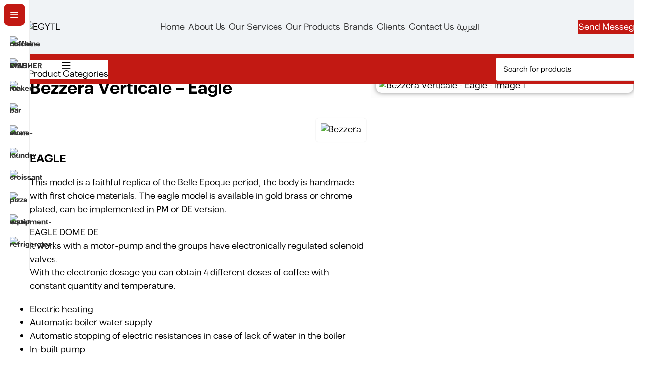

--- FILE ---
content_type: text/html; charset=UTF-8
request_url: https://egytl.com/items/verticale-eagle/
body_size: 45323
content:
<!DOCTYPE html>
<html lang="en-US" prefix="og: https://ogp.me/ns#">
<head>
	<meta charset="UTF-8">
	<link rel="profile" href="https://gmpg.org/xfn/11">
	<link rel="pingback" href="https://egytl.com/xmlrpc.php">

		<style>img:is([sizes="auto" i], [sizes^="auto," i]) { contain-intrinsic-size: 3000px 1500px }</style>
	<link rel="alternate" hreflang="ar" href="https://egytl.com/ar/items/verticale-eagle/" />
<link rel="alternate" hreflang="en" href="https://egytl.com/items/verticale-eagle/" />
<link rel="alternate" hreflang="x-default" href="https://egytl.com/items/verticale-eagle/" />

<!-- Search Engine Optimization by Rank Math - https://rankmath.com/ -->
<title>Bezzera Verticale - Eagle - EGYTL Company</title>
<meta name="description" content="This model is a faithful replica of the Belle Epoque period, the body is handmade with first choice materials. The eagle model is available in gold brass or"/>
<meta name="robots" content="follow, index, max-snippet:-1, max-video-preview:-1, max-image-preview:large"/>
<link rel="canonical" href="https://egytl.com/items/verticale-eagle/" />
<meta property="og:locale" content="en_US" />
<meta property="og:type" content="product" />
<meta property="og:title" content="Bezzera Verticale - Eagle - EGYTL Company" />
<meta property="og:description" content="This model is a faithful replica of the Belle Epoque period, the body is handmade with first choice materials. The eagle model is available in gold brass or" />
<meta property="og:url" content="https://egytl.com/items/verticale-eagle/" />
<meta property="og:site_name" content="EGYTL" />
<meta property="og:updated_time" content="2023-08-29T13:09:03+03:00" />
<meta property="og:image" content="https://egytl.com/wp-content/uploads/2023/07/verticale_featured.jpg" />
<meta property="og:image:secure_url" content="https://egytl.com/wp-content/uploads/2023/07/verticale_featured.jpg" />
<meta property="og:image:width" content="1071" />
<meta property="og:image:height" content="1557" />
<meta property="og:image:alt" content="Bezzera Verticale &#8211; Eagle" />
<meta property="og:image:type" content="image/jpeg" />
<meta property="product:brand" content="Bezzera" />
<meta property="product:price:currency" content="EGP" />
<meta property="product:availability" content="instock" />
<meta name="twitter:card" content="summary_large_image" />
<meta name="twitter:title" content="Bezzera Verticale - Eagle - EGYTL Company" />
<meta name="twitter:description" content="This model is a faithful replica of the Belle Epoque period, the body is handmade with first choice materials. The eagle model is available in gold brass or" />
<meta name="twitter:image" content="https://egytl.com/wp-content/uploads/2023/07/verticale_featured.jpg" />
<meta name="twitter:label1" content="Price" />
<meta name="twitter:data1" content="EGP&nbsp;0" />
<meta name="twitter:label2" content="Availability" />
<meta name="twitter:data2" content="In stock" />
<script type="application/ld+json" class="rank-math-schema">{"@context":"https://schema.org","@graph":[{"@type":"Place","@id":"https://egytl.com/#place","address":{"@type":"PostalAddress","streetAddress":"21 El-Falah St","addressLocality":"El-Mohandessin","addressRegion":"Cairo","postalCode":"11211","addressCountry":"Egypt"}},{"@type":"Organization","@id":"https://egytl.com/#organization","name":"EGYTL","url":"https://egytl.com","email":"S_egytl@yahoo.com","address":{"@type":"PostalAddress","streetAddress":"21 El-Falah St","addressLocality":"El-Mohandessin","addressRegion":"Cairo","postalCode":"11211","addressCountry":"Egypt"},"logo":{"@type":"ImageObject","@id":"https://egytl.com/#logo","url":"https://egytl.com/wp-content/uploads/2023/05/logo.png","contentUrl":"https://egytl.com/wp-content/uploads/2023/05/logo.png","caption":"EGYTL","inLanguage":"en-US","width":"200","height":"72"},"contactPoint":[{"@type":"ContactPoint","telephone":"01113344415","contactType":"customer support"}],"location":{"@id":"https://egytl.com/#place"}},{"@type":"WebSite","@id":"https://egytl.com/#website","url":"https://egytl.com","name":"EGYTL","alternateName":"\u0627\u064a\u062c\u064a \u062a\u064a\u0644","publisher":{"@id":"https://egytl.com/#organization"},"inLanguage":"en-US"},{"@type":"ImageObject","@id":"https://egytl.com/wp-content/uploads/2023/07/verticale_featured.jpg","url":"https://egytl.com/wp-content/uploads/2023/07/verticale_featured.jpg","width":"1071","height":"1557","inLanguage":"en-US"},{"@type":"ItemPage","@id":"https://egytl.com/items/verticale-eagle/#webpage","url":"https://egytl.com/items/verticale-eagle/","name":"Bezzera Verticale - Eagle - EGYTL Company","datePublished":"2023-07-10T07:48:15+03:00","dateModified":"2023-08-29T13:09:03+03:00","isPartOf":{"@id":"https://egytl.com/#website"},"primaryImageOfPage":{"@id":"https://egytl.com/wp-content/uploads/2023/07/verticale_featured.jpg"},"inLanguage":"en-US"},{"@type":"Product","brand":{"@type":"Brand","name":"Bezzera"},"name":"Bezzera Verticale - Eagle - EGYTL Company","description":"This model is a faithful replica of the Belle Epoque period, the body is handmade with first choice materials. The eagle model is available in gold brass or chrome plated, can be implemented in PM or DE version.","category":"COFFEE MACHINE","mainEntityOfPage":{"@id":"https://egytl.com/items/verticale-eagle/#webpage"},"image":[{"@type":"ImageObject","url":"https://egytl.com/wp-content/uploads/2023/07/verticale_featured.jpg","height":"1557","width":"1071"}],"additionalProperty":[{"@type":"PropertyValue","name":"pa_brand","value":"Bezzera"}],"@id":"https://egytl.com/items/verticale-eagle/#richSnippet"}]}</script>
<!-- /Rank Math WordPress SEO plugin -->

<link rel='dns-prefetch' href='//fonts.googleapis.com' />
<link rel="alternate" type="application/rss+xml" title="EGYTL Company &raquo; Feed" href="https://egytl.com/feed/" />
<link rel="alternate" type="application/rss+xml" title="EGYTL Company &raquo; Comments Feed" href="https://egytl.com/comments/feed/" />
<link rel='stylesheet' id='nta-css-popup-css' href='https://egytl.com/wp-content/plugins/whatsapp-for-wordpress/assets/dist/css/style.css?ver=6.8.3' type='text/css' media='all' />
<style id='woocommerce-inline-inline-css' type='text/css'>
.woocommerce form .form-row .required { visibility: visible; }
</style>
<link rel='stylesheet' id='wpml-legacy-horizontal-list-0-css' href='https://egytl.com/wp-content/plugins/sitepress-multilingual-cms/templates/language-switchers/legacy-list-horizontal/style.min.css?ver=1' type='text/css' media='all' />
<style id='wpml-legacy-horizontal-list-0-inline-css' type='text/css'>
.wpml-ls-statics-footer a, .wpml-ls-statics-footer .wpml-ls-sub-menu a, .wpml-ls-statics-footer .wpml-ls-sub-menu a:link, .wpml-ls-statics-footer li:not(.wpml-ls-current-language) .wpml-ls-link, .wpml-ls-statics-footer li:not(.wpml-ls-current-language) .wpml-ls-link:link {color:#444444;background-color:#ffffff;}.wpml-ls-statics-footer .wpml-ls-sub-menu a:hover,.wpml-ls-statics-footer .wpml-ls-sub-menu a:focus, .wpml-ls-statics-footer .wpml-ls-sub-menu a:link:hover, .wpml-ls-statics-footer .wpml-ls-sub-menu a:link:focus {color:#000000;background-color:#eeeeee;}.wpml-ls-statics-footer .wpml-ls-current-language > a {color:#444444;background-color:#ffffff;}.wpml-ls-statics-footer .wpml-ls-current-language:hover>a, .wpml-ls-statics-footer .wpml-ls-current-language>a:focus {color:#000000;background-color:#eeeeee;}
</style>
<link rel='stylesheet' id='wpml-menu-item-0-css' href='https://egytl.com/wp-content/plugins/sitepress-multilingual-cms/templates/language-switchers/menu-item/style.min.css?ver=1' type='text/css' media='all' />
<link rel='stylesheet' id='elementor-icons-css' href='https://egytl.com/wp-content/plugins/elementor/assets/lib/eicons/css/elementor-icons.min.css?ver=5.44.0' type='text/css' media='all' />
<link rel='stylesheet' id='elementor-frontend-css' href='https://egytl.com/wp-content/plugins/elementor/assets/css/frontend.min.css?ver=3.32.0' type='text/css' media='all' />
<link rel='stylesheet' id='elementor-post-7-css' href='https://egytl.com/wp-content/uploads/elementor/css/post-7.css?ver=1762998862' type='text/css' media='all' />
<link rel='stylesheet' id='wd-widget-price-filter-css' href='https://egytl.com/wp-content/themes/woodmart/css/parts/woo-widget-price-filter.min.css?ver=8.2.7' type='text/css' media='all' />
<link rel='stylesheet' id='wd-style-base-css' href='https://egytl.com/wp-content/themes/woodmart/css/parts/base.min.css?ver=8.2.7' type='text/css' media='all' />
<link rel='stylesheet' id='wd-helpers-wpb-elem-css' href='https://egytl.com/wp-content/themes/woodmart/css/parts/helpers-wpb-elem.min.css?ver=8.2.7' type='text/css' media='all' />
<link rel='stylesheet' id='wd-wpml-css' href='https://egytl.com/wp-content/themes/woodmart/css/parts/int-wpml.min.css?ver=8.2.7' type='text/css' media='all' />
<link rel='stylesheet' id='wd-elementor-base-css' href='https://egytl.com/wp-content/themes/woodmart/css/parts/int-elem-base.min.css?ver=8.2.7' type='text/css' media='all' />
<link rel='stylesheet' id='wd-elementor-pro-base-css' href='https://egytl.com/wp-content/themes/woodmart/css/parts/int-elementor-pro.min.css?ver=8.2.7' type='text/css' media='all' />
<link rel='stylesheet' id='wd-woocommerce-base-css' href='https://egytl.com/wp-content/themes/woodmart/css/parts/woocommerce-base.min.css?ver=8.2.7' type='text/css' media='all' />
<link rel='stylesheet' id='wd-mod-star-rating-css' href='https://egytl.com/wp-content/themes/woodmart/css/parts/mod-star-rating.min.css?ver=8.2.7' type='text/css' media='all' />
<link rel='stylesheet' id='wd-woocommerce-block-notices-css' href='https://egytl.com/wp-content/themes/woodmart/css/parts/woo-mod-block-notices.min.css?ver=8.2.7' type='text/css' media='all' />
<link rel='stylesheet' id='wd-woo-mod-quantity-css' href='https://egytl.com/wp-content/themes/woodmart/css/parts/woo-mod-quantity.min.css?ver=8.2.7' type='text/css' media='all' />
<link rel='stylesheet' id='wd-woo-single-prod-el-base-css' href='https://egytl.com/wp-content/themes/woodmart/css/parts/woo-single-prod-el-base.min.css?ver=8.2.7' type='text/css' media='all' />
<link rel='stylesheet' id='wd-woo-mod-stock-status-css' href='https://egytl.com/wp-content/themes/woodmart/css/parts/woo-mod-stock-status.min.css?ver=8.2.7' type='text/css' media='all' />
<link rel='stylesheet' id='wd-woo-mod-shop-attributes-css' href='https://egytl.com/wp-content/themes/woodmart/css/parts/woo-mod-shop-attributes.min.css?ver=8.2.7' type='text/css' media='all' />
<link rel='stylesheet' id='child-style-css' href='https://egytl.com/wp-content/themes/woodmart-child/style.css?ver=8.2.7' type='text/css' media='all' />
<link rel='stylesheet' id='wd-mod-nav-vertical-css' href='https://egytl.com/wp-content/themes/woodmart/css/parts/mod-nav-vertical.min.css?ver=8.2.7' type='text/css' media='all' />
<link rel='stylesheet' id='wd-sticky-nav-css' href='https://egytl.com/wp-content/themes/woodmart/css/parts/opt-sticky-nav.min.css?ver=8.2.7' type='text/css' media='all' />
<link rel='stylesheet' id='wd-header-base-css' href='https://egytl.com/wp-content/themes/woodmart/css/parts/header-base.min.css?ver=8.2.7' type='text/css' media='all' />
<link rel='stylesheet' id='wd-mod-tools-css' href='https://egytl.com/wp-content/themes/woodmart/css/parts/mod-tools.min.css?ver=8.2.7' type='text/css' media='all' />
<link rel='stylesheet' id='wd-header-mobile-nav-dropdown-css' href='https://egytl.com/wp-content/themes/woodmart/css/parts/header-el-mobile-nav-dropdown.min.css?ver=8.2.7' type='text/css' media='all' />
<link rel='stylesheet' id='wd-header-search-css' href='https://egytl.com/wp-content/themes/woodmart/css/parts/header-el-search.min.css?ver=8.2.7' type='text/css' media='all' />
<link rel='stylesheet' id='wd-woo-single-prod-builder-css' href='https://egytl.com/wp-content/themes/woodmart/css/parts/woo-single-prod-builder.min.css?ver=8.2.7' type='text/css' media='all' />
<link rel='stylesheet' id='wd-woo-single-prod-el-gallery-css' href='https://egytl.com/wp-content/themes/woodmart/css/parts/woo-single-prod-el-gallery.min.css?ver=8.2.7' type='text/css' media='all' />
<link rel='stylesheet' id='wd-swiper-css' href='https://egytl.com/wp-content/themes/woodmart/css/parts/lib-swiper.min.css?ver=8.2.7' type='text/css' media='all' />
<link rel='stylesheet' id='wd-woo-mod-product-labels-css' href='https://egytl.com/wp-content/themes/woodmart/css/parts/woo-mod-product-labels.min.css?ver=8.2.7' type='text/css' media='all' />
<link rel='stylesheet' id='wd-swiper-arrows-css' href='https://egytl.com/wp-content/themes/woodmart/css/parts/lib-swiper-arrows.min.css?ver=8.2.7' type='text/css' media='all' />
<link rel='stylesheet' id='wd-photoswipe-css' href='https://egytl.com/wp-content/themes/woodmart/css/parts/lib-photoswipe.min.css?ver=8.2.7' type='text/css' media='all' />
<link rel='stylesheet' id='wd-woo-mod-product-info-css' href='https://egytl.com/wp-content/themes/woodmart/css/parts/woo-mod-product-info.min.css?ver=8.2.7' type='text/css' media='all' />
<link rel='stylesheet' id='wd-woo-opt-visits-count-css' href='https://egytl.com/wp-content/themes/woodmart/css/parts/woo-opt-visits-count.min.css?ver=8.2.7' type='text/css' media='all' />
<link rel='stylesheet' id='wd-social-icons-css' href='https://egytl.com/wp-content/themes/woodmart/css/parts/el-social-icons.min.css?ver=8.2.7' type='text/css' media='all' />
<link rel='stylesheet' id='wd-social-icons-styles-css' href='https://egytl.com/wp-content/themes/woodmart/css/parts/el-social-styles.min.css?ver=8.2.7' type='text/css' media='all' />
<link rel='stylesheet' id='wd-section-title-css' href='https://egytl.com/wp-content/themes/woodmart/css/parts/el-section-title.min.css?ver=8.2.7' type='text/css' media='all' />
<link rel='stylesheet' id='wd-info-box-css' href='https://egytl.com/wp-content/themes/woodmart/css/parts/el-info-box.min.css?ver=8.2.7' type='text/css' media='all' />
<link rel='stylesheet' id='wd-woo-single-prod-opt-rating-summary-css' href='https://egytl.com/wp-content/themes/woodmart/css/parts/woo-single-prod-opt-rating-summary.min.css?ver=8.2.7' type='text/css' media='all' />
<link rel='stylesheet' id='wd-woo-single-prod-el-reviews-css' href='https://egytl.com/wp-content/themes/woodmart/css/parts/woo-single-prod-el-reviews.min.css?ver=8.2.7' type='text/css' media='all' />
<link rel='stylesheet' id='wd-woo-single-prod-el-reviews-style-2-css' href='https://egytl.com/wp-content/themes/woodmart/css/parts/woo-single-prod-el-reviews-style-2.min.css?ver=8.2.7' type='text/css' media='all' />
<link rel='stylesheet' id='wd-post-types-mod-comments-css' href='https://egytl.com/wp-content/themes/woodmart/css/parts/post-types-mod-comments.min.css?ver=8.2.7' type='text/css' media='all' />
<link rel='stylesheet' id='wd-widget-collapse-css' href='https://egytl.com/wp-content/themes/woodmart/css/parts/opt-widget-collapse.min.css?ver=8.2.7' type='text/css' media='all' />
<link rel='stylesheet' id='wd-footer-base-css' href='https://egytl.com/wp-content/themes/woodmart/css/parts/footer-base.min.css?ver=8.2.7' type='text/css' media='all' />
<link rel='stylesheet' id='wd-section-title-style-simple-and-brd-css' href='https://egytl.com/wp-content/themes/woodmart/css/parts/el-section-title-style-simple-and-brd.min.css?ver=8.2.7' type='text/css' media='all' />
<link rel='stylesheet' id='wd-mod-highlighted-text-css' href='https://egytl.com/wp-content/themes/woodmart/css/parts/mod-highlighted-text.min.css?ver=8.2.7' type='text/css' media='all' />
<link rel='stylesheet' id='wd-brands-css' href='https://egytl.com/wp-content/themes/woodmart/css/parts/el-brand.min.css?ver=8.2.7' type='text/css' media='all' />
<link rel='stylesheet' id='wd-brands-style-bordered-css' href='https://egytl.com/wp-content/themes/woodmart/css/parts/el-brand-style-bordered.min.css?ver=8.2.7' type='text/css' media='all' />
<link rel='stylesheet' id='wd-text-block-css' href='https://egytl.com/wp-content/themes/woodmart/css/parts/el-text-block.min.css?ver=8.2.7' type='text/css' media='all' />
<link rel='stylesheet' id='wd-mod-nav-menu-label-css' href='https://egytl.com/wp-content/themes/woodmart/css/parts/mod-nav-menu-label.min.css?ver=8.2.7' type='text/css' media='all' />
<link rel='stylesheet' id='wd-scroll-top-css' href='https://egytl.com/wp-content/themes/woodmart/css/parts/opt-scrolltotop.min.css?ver=8.2.7' type='text/css' media='all' />
<link rel='stylesheet' id='wd-wd-search-form-css' href='https://egytl.com/wp-content/themes/woodmart/css/parts/wd-search-form.min.css?ver=8.2.7' type='text/css' media='all' />
<link rel='stylesheet' id='wd-wd-search-results-css' href='https://egytl.com/wp-content/themes/woodmart/css/parts/wd-search-results.min.css?ver=8.2.7' type='text/css' media='all' />
<link rel='stylesheet' id='wd-wd-search-dropdown-css' href='https://egytl.com/wp-content/themes/woodmart/css/parts/wd-search-dropdown.min.css?ver=8.2.7' type='text/css' media='all' />
<link rel='stylesheet' id='xts-google-fonts-css' href='https://fonts.googleapis.com/css?family=Tajawal%3A400%2C700&#038;ver=8.2.7' type='text/css' media='all' />
<script type="text/javascript" id="wpml-cookie-js-extra">
/* <![CDATA[ */
var wpml_cookies = {"wp-wpml_current_language":{"value":"en","expires":1,"path":"\/"}};
var wpml_cookies = {"wp-wpml_current_language":{"value":"en","expires":1,"path":"\/"}};
/* ]]> */
</script>
<script type="text/javascript" src="https://egytl.com/wp-content/plugins/sitepress-multilingual-cms/res/js/cookies/language-cookie.js?ver=481990" id="wpml-cookie-js" defer="defer" data-wp-strategy="defer"></script>
<script type="text/javascript" src="https://egytl.com/wp-includes/js/jquery/jquery.min.js?ver=3.7.1" id="jquery-core-js"></script>
<script type="text/javascript" src="https://egytl.com/wp-content/plugins/woocommerce/assets/js/zoom/jquery.zoom.min.js?ver=1.7.21-wc.10.3.5" id="wc-zoom-js" defer="defer" data-wp-strategy="defer"></script>
<script type="text/javascript" id="wc-single-product-js-extra">
/* <![CDATA[ */
var wc_single_product_params = {"i18n_required_rating_text":"Please select a rating","i18n_rating_options":["1 of 5 stars","2 of 5 stars","3 of 5 stars","4 of 5 stars","5 of 5 stars"],"i18n_product_gallery_trigger_text":"View full-screen image gallery","review_rating_required":"yes","flexslider":{"rtl":false,"animation":"slide","smoothHeight":true,"directionNav":false,"controlNav":"thumbnails","slideshow":false,"animationSpeed":500,"animationLoop":false,"allowOneSlide":false},"zoom_enabled":"","zoom_options":[],"photoswipe_enabled":"","photoswipe_options":{"shareEl":false,"closeOnScroll":false,"history":false,"hideAnimationDuration":0,"showAnimationDuration":0},"flexslider_enabled":""};
/* ]]> */
</script>
<script type="text/javascript" src="https://egytl.com/wp-content/plugins/woocommerce/assets/js/frontend/single-product.min.js?ver=10.3.5" id="wc-single-product-js" defer="defer" data-wp-strategy="defer"></script>
<script type="text/javascript" src="https://egytl.com/wp-content/plugins/woocommerce/assets/js/jquery-blockui/jquery.blockUI.min.js?ver=2.7.0-wc.10.3.5" id="wc-jquery-blockui-js" defer="defer" data-wp-strategy="defer"></script>
<script type="text/javascript" src="https://egytl.com/wp-content/plugins/woocommerce/assets/js/js-cookie/js.cookie.min.js?ver=2.1.4-wc.10.3.5" id="wc-js-cookie-js" defer="defer" data-wp-strategy="defer"></script>
<script type="text/javascript" id="woocommerce-js-extra">
/* <![CDATA[ */
var woocommerce_params = {"ajax_url":"\/wp-admin\/admin-ajax.php","wc_ajax_url":"\/?wc-ajax=%%endpoint%%","i18n_password_show":"Show password","i18n_password_hide":"Hide password"};
/* ]]> */
</script>
<script type="text/javascript" src="https://egytl.com/wp-content/plugins/woocommerce/assets/js/frontend/woocommerce.min.js?ver=10.3.5" id="woocommerce-js" defer="defer" data-wp-strategy="defer"></script>
<script type="text/javascript" src="https://egytl.com/wp-content/themes/woodmart/js/libs/device.min.js?ver=8.2.7" id="wd-device-library-js"></script>
<script type="text/javascript" src="https://egytl.com/wp-content/themes/woodmart/js/scripts/global/scrollBar.min.js?ver=8.2.7" id="wd-scrollbar-js"></script>
<link rel="https://api.w.org/" href="https://egytl.com/wp-json/" /><link rel="alternate" title="JSON" type="application/json" href="https://egytl.com/wp-json/wp/v2/product/13403" /><link rel="EditURI" type="application/rsd+xml" title="RSD" href="https://egytl.com/xmlrpc.php?rsd" />
<meta name="generator" content="WordPress 6.8.3" />
<link rel='shortlink' href='https://egytl.com/?p=13403' />
<link rel="alternate" title="oEmbed (JSON)" type="application/json+oembed" href="https://egytl.com/wp-json/oembed/1.0/embed?url=https%3A%2F%2Fegytl.com%2Fitems%2Fverticale-eagle%2F" />
<link rel="alternate" title="oEmbed (XML)" type="text/xml+oembed" href="https://egytl.com/wp-json/oembed/1.0/embed?url=https%3A%2F%2Fegytl.com%2Fitems%2Fverticale-eagle%2F&#038;format=xml" />
<meta name="generator" content="WPML ver:4.8.1 stt:5,1;" />
<meta name="theme-color" content="rgb(0,0,0)">					<meta name="viewport" content="width=device-width, initial-scale=1.0, maximum-scale=1.0, user-scalable=no">
										<noscript><style>.woocommerce-product-gallery{ opacity: 1 !important; }</style></noscript>
	<meta name="generator" content="Elementor 3.32.0; features: additional_custom_breakpoints; settings: css_print_method-external, google_font-enabled, font_display-swap">
	<!-- Google tag (gtag.js) -->
<script async src="https://www.googletagmanager.com/gtag/js?id=AW-921699570"></script>
<script>
  window.dataLayer = window.dataLayer || [];
  function gtag(){dataLayer.push(arguments);}
  gtag('js', new Date());

  gtag('config', 'AW-921699570');
</script>
			<style>
				.e-con.e-parent:nth-of-type(n+4):not(.e-lazyloaded):not(.e-no-lazyload),
				.e-con.e-parent:nth-of-type(n+4):not(.e-lazyloaded):not(.e-no-lazyload) * {
					background-image: none !important;
				}
				@media screen and (max-height: 1024px) {
					.e-con.e-parent:nth-of-type(n+3):not(.e-lazyloaded):not(.e-no-lazyload),
					.e-con.e-parent:nth-of-type(n+3):not(.e-lazyloaded):not(.e-no-lazyload) * {
						background-image: none !important;
					}
				}
				@media screen and (max-height: 640px) {
					.e-con.e-parent:nth-of-type(n+2):not(.e-lazyloaded):not(.e-no-lazyload),
					.e-con.e-parent:nth-of-type(n+2):not(.e-lazyloaded):not(.e-no-lazyload) * {
						background-image: none !important;
					}
				}
			</style>
			<script type="text/javascript" id="google_gtagjs" src="https://www.googletagmanager.com/gtag/js?id=G-8KTFFJYZ5P" async="async"></script>
<script type="text/javascript" id="google_gtagjs-inline">
/* <![CDATA[ */
window.dataLayer = window.dataLayer || [];function gtag(){dataLayer.push(arguments);}gtag('js', new Date());gtag('config', 'G-8KTFFJYZ5P', {} );
/* ]]> */
</script>
<link rel="icon" href="https://egytl.com/wp-content/uploads/2023/08/cropped-ico-32x32.png" sizes="32x32" />
<link rel="icon" href="https://egytl.com/wp-content/uploads/2023/08/cropped-ico-192x192.png" sizes="192x192" />
<link rel="apple-touch-icon" href="https://egytl.com/wp-content/uploads/2023/08/cropped-ico-180x180.png" />
<meta name="msapplication-TileImage" content="https://egytl.com/wp-content/uploads/2023/08/cropped-ico-270x270.png" />
		<style type="text/css" id="wp-custom-css">
			.owl-carousel
{
    -ms-touch-action: pan-y;
    touch-action: pan-y;
}
		</style>
		<style>
		
		</style>			<style id="wd-style-header_331220-css" data-type="wd-style-header_331220">
				:root{
	--wd-top-bar-h: .00001px;
	--wd-top-bar-sm-h: .00001px;
	--wd-top-bar-sticky-h: .00001px;
	--wd-top-bar-brd-w: .00001px;

	--wd-header-general-h: 110px;
	--wd-header-general-sm-h: 110px;
	--wd-header-general-sticky-h: 101px;
	--wd-header-general-brd-w: .00001px;

	--wd-header-bottom-h: 60px;
	--wd-header-bottom-sm-h: .00001px;
	--wd-header-bottom-sticky-h: .00001px;
	--wd-header-bottom-brd-w: .00001px;

	--wd-header-clone-h: .00001px;

	--wd-header-brd-w: calc(var(--wd-top-bar-brd-w) + var(--wd-header-general-brd-w) + var(--wd-header-bottom-brd-w));
	--wd-header-h: calc(var(--wd-top-bar-h) + var(--wd-header-general-h) + var(--wd-header-bottom-h) + var(--wd-header-brd-w));
	--wd-header-sticky-h: calc(var(--wd-top-bar-sticky-h) + var(--wd-header-general-sticky-h) + var(--wd-header-bottom-sticky-h) + var(--wd-header-clone-h) + var(--wd-header-brd-w));
	--wd-header-sm-h: calc(var(--wd-top-bar-sm-h) + var(--wd-header-general-sm-h) + var(--wd-header-bottom-sm-h) + var(--wd-header-brd-w));
}


.whb-sticked .whb-general-header .wd-dropdown:not(.sub-sub-menu) {
	margin-top: 30.5px;
}

.whb-sticked .whb-general-header .wd-dropdown:not(.sub-sub-menu):after {
	height: 40.5px;
}




.whb-header-bottom .wd-dropdown {
	margin-top: 10px;
}

.whb-header-bottom .wd-dropdown:after {
	height: 20px;
}



		
.whb-general-header {
	background-color: rgba(240, 243, 246, 1);background-image: url(https://egytl.com/wp-content/uploads/2023/06/texture_2.png);background-size: cover;background-repeat: no-repeat;
}

.whb-row .whb-z4o6eqi1znmtf82f1h6b.wd-tools-element .wd-tools-inner, .whb-row .whb-z4o6eqi1znmtf82f1h6b.wd-tools-element > a > .wd-tools-icon {
	color: rgba(0, 0, 0, 1);
	background-color: rgba(255, 255, 255, 1);
}
.whb-row .whb-z4o6eqi1znmtf82f1h6b.wd-tools-element:hover .wd-tools-inner, .whb-row .whb-z4o6eqi1znmtf82f1h6b.wd-tools-element:hover > a > .wd-tools-icon {
	color: rgba(194, 25, 19, 1);
	background-color: rgba(255, 255, 255, 1);
}
.whb-1yjd6g8pvqgh79uo6oce {
	--wd-form-brd-radius: 5px;
}
.whb-1yjd6g8pvqgh79uo6oce form.searchform {
	--wd-form-height: 46px;
}
.whb-1yjd6g8pvqgh79uo6oce.wd-search-form.wd-header-search-form .searchform {
	--wd-form-color: rgba(0, 0, 0, 1);
	--wd-form-placeholder-color: rgba(0, 0, 0, 1);
	--wd-form-brd-color-focus: rgba(0, 0, 0, 1);
}
.whb-header-bottom {
	background-color: rgba(194, 25, 19, 1);
}
			</style>
						<style id="wd-style-theme_settings_default-css" data-type="wd-style-theme_settings_default">
				@font-face {
	font-weight: normal;
	font-style: normal;
	font-family: "woodmart-font";
	src: url("//egytl.com/wp-content/themes/woodmart/fonts/woodmart-font-3-700.woff2?v=8.2.7") format("woff2");
}

:root {
	--wd-text-font: "Aloaax", Arial, Helvetica, sans-serif;
	--wd-text-font-weight: 500;
	--wd-text-color: rgb(0,0,0);
	--wd-text-font-size: 17px;
	--wd-title-font: "Aloaax", Arial, Helvetica, sans-serif;
	--wd-title-font-weight: 700;
	--wd-title-color: rgb(0,0,0);
	--wd-entities-title-font: "Aloaax", Arial, Helvetica, sans-serif;
	--wd-entities-title-font-weight: 700;
	--wd-entities-title-color: rgb(194,25,19);
	--wd-entities-title-color-hover: rgb(0, 0, 0);
	--wd-alternative-font: "Tajawal", Arial, Helvetica, sans-serif;
	--wd-widget-title-font: "Aloaax", Arial, Helvetica, sans-serif;
	--wd-widget-title-font-weight: 700;
	--wd-widget-title-transform: uppercase;
	--wd-widget-title-color: rgb(194,25,19);
	--wd-widget-title-font-size: 17px;
	--wd-header-el-font: "Aloaax", Arial, Helvetica, sans-serif;
	--wd-header-el-font-weight: 500;
	--wd-header-el-transform: capitalize;
	--wd-header-el-font-size: 17px;
	--wd-primary-color: rgb(194,25,19);
	--wd-alternative-color: rgb(0,0,0);
	--wd-link-color: rgb(0,0,0);
	--wd-link-color-hover: #242424;
	--btn-default-bgcolor: rgb(0,0,0);
	--btn-default-bgcolor-hover: rgb(194,25,19);
	--btn-accented-bgcolor: rgb(221,51,51);
	--btn-accented-bgcolor-hover: rgb(194,25,19);
	--wd-form-brd-width: 1px;
	--notices-success-bg: #459647;
	--notices-success-color: #fff;
	--notices-warning-bg: #E0B252;
	--notices-warning-color: #fff;
}
.wd-popup.wd-age-verify {
	--wd-popup-width: 500px;
}
.wd-popup.wd-promo-popup {
	background-color: #111111;
	background-image: none;
	background-repeat: no-repeat;
	background-size: contain;
	background-position: left center;
	--wd-popup-width: 800px;
}
:is(.woodmart-archive-shop .wd-builder-off,.wd-wishlist-content,.related-and-upsells,.cart-collaterals,.wd-shop-product,.wd-fbt) .wd-products-with-bg, :is(.woodmart-archive-shop .wd-builder-off,.wd-wishlist-content,.related-and-upsells,.cart-collaterals,.wd-shop-product,.wd-fbt) .wd-products-with-bg :is(.wd-product,.wd-cat) {
	--wd-prod-bg:rgb(255,255,255);
	--wd-bordered-bg:rgb(255,255,255);
}
:is(.woodmart-woocommerce-layered-nav, .wd-product-category-filter) .wd-scroll-content {
	max-height: 223px;
}
.wd-page-title {
	background-color: rgb(20,116,210);
	background-image: none;
	background-size: cover;
	background-position: center center;
}
.wd-footer {
	background-color: #ffffff;
	background-image: none;
}
html .wd-nav-mobile > li > a {
	text-transform: capitalize;
}
html .post.wd-post:not(.blog-design-small) .wd-entities-title {
	font-size: 18px;
}
.page .wd-page-content {
	background-color: rgb(246,246,246);
	background-image: url(https://egytl.com/wp-content/uploads/2023/06/texture_2.png);
	background-repeat: repeat;
	background-size: inherit;
}
.woodmart-archive-shop:not(.single-product) .wd-page-content {
	background-image: url(https://egytl.com/wp-content/uploads/2023/06/texture_2.png);
	background-repeat: repeat;
}
.woodmart-archive-blog .wd-page-content {
	background-color: rgb(246,246,246);
	background-image: none;
}
html .wd-buy-now-btn {
	color: rgb(255,255,255);
	background: rgb(0,0,0);
}
html .wd-buy-now-btn:hover {
	color: rgb(194,25,19);
	background: rgb(255,255,255);
}
body, [class*=color-scheme-light], [class*=color-scheme-dark], .wd-search-form[class*="wd-header-search-form"] form.searchform, .wd-el-search .searchform {
	--wd-form-bg: rgb(255,255,255);
}
.wd-popup.popup-quick-view {
	--wd-popup-width: 730px;
}
:root{
--wd-container-w: 1400px;
--wd-form-brd-radius: 5px;
--btn-default-color: #fff;
--btn-default-color-hover: #333;
--btn-accented-color: #fff;
--btn-accented-color-hover: #fff;
--btn-default-bottom-active: -1px;
--btn-default-brd-radius: 0px;
--btn-default-box-shadow: inset 0 -2px 0 rgba(0, 0, 0, .15);
--btn-default-box-shadow-hover: inset 0 -2px 0 rgba(0, 0, 0, .15);
--btn-accented-brd-radius: 5px;
--btn-accented-box-shadow: none;
--btn-accented-box-shadow-hover: none;
--wd-brd-radius: 8px;
}

@media (min-width: 1400px) {
section.elementor-section.wd-section-stretch > .elementor-container {
margin-left: auto;
margin-right: auto;
}
}


@font-face {
	font-family: "Aloaax";
	src: url("//egytl.com/wp-content/uploads/2023/05/Somar-Regular.woff2") format("woff2");
	font-weight: 400;
	font-style: normal;
}

@font-face {
	font-family: "Aloaax";
	src: url("//egytl.com/wp-content/uploads/2023/05/Somar-Bold.woff2") format("woff2");
	font-weight: 700;
	font-style: normal;
}

div.quantity input[type="button"] {
    border-radius: 5px;
}
.wd-tools-element.wd-design-8 .wd-tools-inner {
    border-radius: 5px}
.wa__sq_button.wa__btn_w_img .wa__btn_txt {
    font-family: 'Aloaax' !important;
}
.wa__btn_popup .wa__btn_popup_txt {
    font-family: 'Aloaax' !important;}
.wa__popup_chat_box.wa__active {
    font-family: 'Aloaax' !important;}
.wd-tools-element:is(.wd-design-6,.wd-design-7) :is(.wd-tools-inner,.wd-tools-icon) {
    border-radius: 10px;
}
.wd-sticky-nav-title {
    border-radius: 10PX;
}
.woocommerce-Reviews .comment-reply-title {
  
    color: #000;
 
}
.category-grid-item .wd-entities-title {
    margin-bottom: 0;
    text-transform: uppercase;
    font-size: 15px;
}
.wd-slide-inner {
    max-width: 500px;
    text-align-last: center;
    background: #0000008c;
    border-radius: 20px;
}
.widget_layered_nav ul .count {
    DISPLAY: none;
}
.box-style-shadow {
    padding: 10px !important;
}@media (min-width: 1025px) {
	.wa__btn_popup {
    bottom: 79px !important;
    right: 20px !important;
}

.cat-design-replace-title :is(.hover-mask,.more-products) {
    display: flex;
    align-items: center;
    flex-direction: column;
    flex-wrap: wrap;
    justify-content: flex-end;
	    font-size: 15px;
	padding: 7px 10px;
}
}

@media (max-width: 576px) {
	.wd-nav-tabs>li>a {
     font-size: 16px;
    background: #fdba1a;
    border-radius: 10px;
    padding: 10px;
}
}

			</style>
			</head>

<body class="wp-singular product-template-default single single-product postid-13403 wp-theme-woodmart wp-child-theme-woodmart-child theme-woodmart woocommerce woocommerce-page woocommerce-no-js wrapper-custom  catalog-mode-on categories-accordion-on woodmart-ajax-shop-on wd-sticky-nav-enabled elementor-default elementor-kit-7">
			<script type="text/javascript" id="wd-flicker-fix">// Flicker fix.</script>	
				<div class="wd-sticky-nav wd-hide-md">
				<div class="wd-sticky-nav-title">
					<span>
						Product Categories					</span>
				</div>

				<ul id="menu-sticky-navigation" class="menu wd-nav wd-nav-vertical wd-nav-sticky"><li id="menu-item-10415" class="menu-item menu-item-type-taxonomy menu-item-object-product_cat current-product-ancestor current-menu-parent current-product-parent menu-item-10415 item-level-0 menu-simple-dropdown wd-event-hover" ><a href="https://egytl.com/pc/coffee-machine/" class="woodmart-nav-link"><img loading="lazy"  alt="coffee-machine" src="https://egytl.com/wp-content/uploads/2023/06/coffee-machine.svg" title="coffee-machine" loading="lazy" class="wd-nav-img" width="18" height="18"><span class="nav-link-text">COFFEE MACHINE</span></a></li>
<li id="menu-item-10416" class="menu-item menu-item-type-taxonomy menu-item-object-product_cat menu-item-10416 item-level-0 menu-simple-dropdown wd-event-hover" ><a href="https://egytl.com/pc/dish-washer/" class="woodmart-nav-link"><img loading="lazy"  alt="DISH-WASHER" src="https://egytl.com/wp-content/uploads/2023/06/DISH-WASHER.svg" title="DISH WASHER" loading="lazy" class="wd-nav-img" width="18" height="18"><span class="nav-link-text">DISH WASHER</span></a></li>
<li id="menu-item-10418" class="menu-item menu-item-type-taxonomy menu-item-object-product_cat menu-item-10418 item-level-0 menu-simple-dropdown wd-event-hover" ><a href="https://egytl.com/pc/ice-maker/" class="woodmart-nav-link"><img loading="lazy"  alt="ice-maker" src="https://egytl.com/wp-content/uploads/2023/06/ice-maker.svg" title="ice-maker" loading="lazy" class="wd-nav-img" width="18" height="18"><span class="nav-link-text">ICE MAKER</span></a></li>
<li id="menu-item-10414" class="menu-item menu-item-type-taxonomy menu-item-object-product_cat menu-item-10414 item-level-0 menu-simple-dropdown wd-event-hover" ><a href="https://egytl.com/pc/bar-equipment/" class="woodmart-nav-link"><img loading="lazy"  alt="bar" src="https://egytl.com/wp-content/uploads/2023/06/bar.svg" title="bar" loading="lazy" class="wd-nav-img" width="18" height="18"><span class="nav-link-text">BAR EQUIPMENT</span></a></li>
<li id="menu-item-10417" class="menu-item menu-item-type-taxonomy menu-item-object-product_cat menu-item-10417 item-level-0 menu-simple-dropdown wd-event-hover" ><a href="https://egytl.com/pc/hot-line/" class="woodmart-nav-link"><img loading="lazy"  alt="stone-oven" src="https://egytl.com/wp-content/uploads/2023/06/stone-oven.svg" title="stone-oven" loading="lazy" class="wd-nav-img" width="18" height="18"><span class="nav-link-text">HOT LINE</span></a></li>
<li id="menu-item-10419" class="menu-item menu-item-type-taxonomy menu-item-object-product_cat menu-item-10419 item-level-0 menu-simple-dropdown wd-event-hover" ><a href="https://egytl.com/pc/laundry-equipment/" class="woodmart-nav-link"><img loading="lazy"  alt="laundry" src="https://egytl.com/wp-content/uploads/2023/06/laundry.svg" title="laundry" loading="lazy" class="wd-nav-img" width="18" height="18"><span class="nav-link-text">LAUNDRY EQUIPMENT</span></a></li>
<li id="menu-item-10421" class="menu-item menu-item-type-taxonomy menu-item-object-product_cat menu-item-10421 item-level-0 menu-simple-dropdown wd-event-hover" ><a href="https://egytl.com/pc/pastry-and-bakery/" class="woodmart-nav-link"><img loading="lazy"  alt="croissant" src="https://egytl.com/wp-content/uploads/2023/06/croissant.svg" title="croissant" loading="lazy" class="wd-nav-img" width="18" height="18"><span class="nav-link-text">PASTRY AND BAKERY</span></a></li>
<li id="menu-item-10422" class="menu-item menu-item-type-taxonomy menu-item-object-product_cat menu-item-10422 item-level-0 menu-simple-dropdown wd-event-hover" ><a href="https://egytl.com/pc/pizza-oven/" class="woodmart-nav-link"><img loading="lazy"  alt="pizza" src="https://egytl.com/wp-content/uploads/2023/06/pizza.svg" title="pizza" loading="lazy" class="wd-nav-img" width="18" height="18"><span class="nav-link-text">PIZZA OVEN</span></a></li>
<li id="menu-item-10423" class="menu-item menu-item-type-taxonomy menu-item-object-product_cat menu-item-10423 item-level-0 menu-simple-dropdown wd-event-hover" ><a href="https://egytl.com/pc/preparation-equipment/" class="woodmart-nav-link"><img loading="lazy"  alt="equipment-water" src="https://egytl.com/wp-content/uploads/2023/06/equipment-water.svg" title="equipment-water" loading="lazy" class="wd-nav-img" width="18" height="18"><span class="nav-link-text">PREPARATION EQUIPMENT</span></a></li>
<li id="menu-item-10424" class="menu-item menu-item-type-taxonomy menu-item-object-product_cat menu-item-10424 item-level-0 menu-simple-dropdown wd-event-hover" ><a href="https://egytl.com/pc/refrigerator/" class="woodmart-nav-link"><img loading="lazy"  alt="refrigerator" src="https://egytl.com/wp-content/uploads/2023/06/refrigerator.svg" title="refrigerator" loading="lazy" class="wd-nav-img" width="18" height="18"><span class="nav-link-text">REFRIGERATOR</span></a></li>
</ul>									<div class="wd-sticky-nav-content wd-entry-content">
													<img class="size-full wp-image-10313 aligncenter" src="https://egytl.com/wp-content/uploads/2023/05/logo.png" alt="" width="200" height="72" />											</div>
							</div>
		
	<div class="wd-page-wrapper website-wrapper">
									<header class="whb-header whb-header_331220 whb-full-width whb-scroll-slide whb-sticky-real whb-hide-on-scroll">
					<div class="whb-main-header">
	
<div class="whb-row whb-general-header whb-sticky-row whb-with-bg whb-without-border whb-color-dark whb-with-shadow whb-flex-flex-middle">
	<div class="container">
		<div class="whb-flex-row whb-general-header-inner">
			<div class="whb-column whb-col-left whb-column8 whb-visible-lg">
	<div class="site-logo whb-bzp5bspb9k6djgt1sfo9">
	<a href="https://egytl.com/" class="wd-logo wd-main-logo" rel="home" aria-label="Site logo">
		<img width="200" height="72" src="https://egytl.com/wp-content/uploads/2023/05/logo.png" class="attachment-full size-full" alt="EGYTL" style="max-width:226px;" decoding="async" srcset="https://egytl.com/wp-content/uploads/2023/05/logo.png 200w, https://egytl.com/wp-content/uploads/2023/05/logo-150x54.png 150w" sizes="(max-width: 200px) 100vw, 200px" />	</a>
	</div>

<div class="whb-space-element whb-n4knk9fjriecnwqbo0yk " style="width:24px;"></div>
</div>
<div class="whb-column whb-col-center whb-column9 whb-visible-lg">
	<div class="wd-header-nav wd-header-main-nav text-center wd-design-1 wd-with-overlay whb-ir0wh8abwcl25coqtta1" role="navigation" aria-label="Main navigation">
	<ul id="menu-main-navigation" class="menu wd-nav wd-nav-main wd-style-default wd-gap-m"><li id="menu-item-11010" class="menu-item menu-item-type-post_type menu-item-object-page menu-item-home menu-item-11010 item-level-0 menu-simple-dropdown wd-event-hover" ><a href="https://egytl.com/" class="woodmart-nav-link"><span class="wd-nav-icon fa fa-fas fa-home"></span><span class="nav-link-text">Home</span></a></li>
<li id="menu-item-10024" class="menu-item menu-item-type-post_type menu-item-object-page menu-item-10024 item-level-0 menu-simple-dropdown wd-event-hover" ><a href="https://egytl.com/about-us/" class="woodmart-nav-link"><span class="wd-nav-icon fa fa-fas fa-building"></span><span class="nav-link-text">About Us</span></a></li>
<li id="menu-item-16441" class="menu-item menu-item-type-custom menu-item-object-custom menu-item-has-children menu-item-16441 item-level-0 menu-simple-dropdown wd-event-hover" ><a href="#" class="woodmart-nav-link"><span class="wd-nav-icon fa fa-fas fa-people-carry"></span><span class="nav-link-text">Our Services</span></a><div class="color-scheme-dark wd-design-default wd-dropdown-menu wd-dropdown"><div class="container wd-entry-content">
<ul class="wd-sub-menu color-scheme-dark">
	<li id="menu-item-16473" class="menu-item menu-item-type-post_type menu-item-object-page menu-item-16473 item-level-1 wd-event-hover" ><a href="https://egytl.com/geometric-designs/" class="woodmart-nav-link">Geometric Designs</a></li>
	<li id="menu-item-16472" class="menu-item menu-item-type-post_type menu-item-object-page menu-item-16472 item-level-1 wd-event-hover" ><a href="https://egytl.com/cloud-rooms/" class="woodmart-nav-link">Cloud Rooms</a></li>
	<li id="menu-item-16533" class="menu-item menu-item-type-post_type menu-item-object-page menu-item-16533 item-level-1 wd-event-hover" ><a href="https://egytl.com/local-industry/" class="woodmart-nav-link">Local Industry</a></li>
	<li id="menu-item-16534" class="menu-item menu-item-type-post_type menu-item-object-page menu-item-16534 item-level-1 wd-event-hover" ><a href="https://egytl.com/local-refrigerators/" class="woodmart-nav-link">Local Refrigerators</a></li>
	<li id="menu-item-16474" class="menu-item menu-item-type-post_type menu-item-object-page menu-item-16474 item-level-1 wd-event-hover" ><a href="https://egytl.com/spare-parts/" class="woodmart-nav-link">Spare parts</a></li>
</ul>
</div>
</div>
</li>
<li id="menu-item-10026" class="menu-item menu-item-type-post_type menu-item-object-page current_page_parent menu-item-10026 item-level-0 menu-simple-dropdown wd-event-hover" ><a href="https://egytl.com/our-products/" class="woodmart-nav-link"><span class="wd-nav-icon fa fa-fa-fas fa-images"></span><span class="nav-link-text">Our Products</span></a></li>
<li id="menu-item-14084" class="menu-item menu-item-type-post_type menu-item-object-page menu-item-14084 item-level-0 menu-simple-dropdown wd-event-hover" ><a href="https://egytl.com/brands/" class="woodmart-nav-link"><span class="wd-nav-icon fa fa-fas fa-flag"></span><span class="nav-link-text">Brands</span></a></li>
<li id="menu-item-16440" class="menu-item menu-item-type-post_type menu-item-object-page menu-item-16440 item-level-0 menu-simple-dropdown wd-event-hover" ><a href="https://egytl.com/our-clients/" class="woodmart-nav-link"><span class="wd-nav-icon fa fa-fas fa-hand-rock"></span><span class="nav-link-text">Clients</span></a></li>
<li id="menu-item-3581" class="menu-item menu-item-type-post_type menu-item-object-page menu-item-3581 item-level-0 menu-simple-dropdown wd-event-hover" ><a href="https://egytl.com/contact-us/" class="woodmart-nav-link"><span class="wd-nav-icon fa fa-fa-fas fa-envelope-open"></span><span class="nav-link-text">Contact Us</span></a></li>
<li id="menu-item-wpml-ls-141-ar" class="menu-item wpml-ls-slot-141 wpml-ls-item wpml-ls-item-ar wpml-ls-menu-item wpml-ls-first-item wpml-ls-last-item menu-item-type-wpml_ls_menu_item menu-item-object-wpml_ls_menu_item menu-item-wpml-ls-141-ar item-level-0 menu-simple-dropdown wd-event-hover" ><a title="Switch to العربية" href="https://egytl.com/ar/items/verticale-eagle/" aria-label="Switch to العربية" role="menuitem" class="woodmart-nav-link"><span class="nav-link-text"><img
            class="wpml-ls-flag"
            src="https://egytl.com/wp-content/plugins/sitepress-multilingual-cms/res/flags/ar.png"
            alt=""
            
            
    /><span class="wpml-ls-native" lang="ar">العربية</span></span></a></li>
</ul></div>

<div class="whb-space-element whb-a5m73kqiigxps2jh6iyk " style="width:30px;"></div>
</div>
<div class="whb-column whb-col-right whb-column10 whb-visible-lg">
				<link rel="stylesheet" id="wd-header-elements-base-css" href="https://egytl.com/wp-content/themes/woodmart/css/parts/header-el-base.min.css?ver=8.2.7" type="text/css" media="all" /> 			<div class="wd-header-html wd-entry-content whb-flvfhbz1ms11on75svo0">
				<link rel="stylesheet" id="elementor-post-16478-css" href="https://egytl.com/wp-content/uploads/elementor/css/post-16478.css?ver=1762998862" type="text/css" media="all">
					<div data-elementor-type="wp-post" data-elementor-id="16478" class="elementor elementor-16478" data-elementor-post-type="cms_block">
						<section class="wd-negative-gap elementor-section elementor-top-section elementor-element elementor-element-37cc730 elementor-section-boxed elementor-section-height-default elementor-section-height-default" data-id="37cc730" data-element_type="section">
						<div class="elementor-container elementor-column-gap-default">
					<div class="elementor-column elementor-col-100 elementor-top-column elementor-element elementor-element-4948a2d" data-id="4948a2d" data-element_type="column">
			<div class="elementor-widget-wrap elementor-element-populated">
						<div class="elementor-element elementor-element-50d822d elementor-widget elementor-widget-wd_button" data-id="50d822d" data-element_type="widget" data-widget_type="wd_button.default">
				<div class="elementor-widget-container">
								<link rel="stylesheet" id="wd-button-css" href="https://egytl.com/wp-content/themes/woodmart/css/parts/el-button.min.css?ver=8.2.7" type="text/css" media="all" /> 					<div class="wd-button-wrapper text-center" >
			<a class="btn btn-style-default btn-shape-semi-round btn-size-large btn-color-custom btn-icon-pos-left"  href="https://api.whatsapp.com/send?phone=201113344415&#038;text=Asking%20For%20-%20button%20call%20-%20EGYTL%20https://egytl.com/?cms_block=button-call&#038;elementor-preview=16478&#038;ver=1692260337">
				<span class="wd-btn-text" data-elementor-setting-key="text">
					Send Messege				</span>

									<span class="wd-btn-icon">
						<span class="wd-icon fab fa-whatsapp"></span>					</span>
							</a>
		</div>
						</div>
				</div>
					</div>
		</div>
					</div>
		</section>
				</div>
		</div>
</div>
<div class="whb-column whb-mobile-left whb-column_mobile2 whb-hidden-lg">
	<div class="wd-tools-element wd-header-mobile-nav wd-style-icon wd-design-1 whb-2pcq59rrgv7khz6hxoix">
	<a href="#" rel="nofollow" aria-label="Open mobile menu">
		
		<span class="wd-tools-icon">
					</span>

		<span class="wd-tools-text">Menu</span>

			</a>
</div></div>
<div class="whb-column whb-mobile-center whb-column_mobile3 whb-hidden-lg">
	<div class="site-logo whb-6lvqrjsza949eimu5x5z">
	<a href="https://egytl.com/" class="wd-logo wd-main-logo" rel="home" aria-label="Site logo">
		<img loading="lazy" width="200" height="72" src="https://egytl.com/wp-content/uploads/2023/05/logo.png" class="attachment-full size-full" alt="EGYTL" style="max-width:244px;" decoding="async" srcset="https://egytl.com/wp-content/uploads/2023/05/logo.png 200w, https://egytl.com/wp-content/uploads/2023/05/logo-150x54.png 150w" sizes="(max-width: 200px) 100vw, 200px" />	</a>
	</div>
</div>
<div class="whb-column whb-mobile-right whb-column_mobile4 whb-hidden-lg">
	<div class="wd-header-search wd-tools-element wd-header-search-mobile wd-design-1 wd-style-icon wd-display-icon whb-kv1cizir1p1hjpwwydal">
	<a href="#" rel="nofollow noopener" aria-label="Search">
		
			<span class="wd-tools-icon">
							</span>

			<span class="wd-tools-text">
				Search			</span>

			</a>

	</div>
</div>
		</div>
	</div>
</div>

<div class="whb-row whb-header-bottom whb-not-sticky-row whb-with-bg whb-without-border whb-color-dark whb-hidden-mobile whb-flex-flex-middle">
	<div class="container">
		<div class="whb-flex-row whb-header-bottom-inner">
			<div class="whb-column whb-col-left whb-column11 whb-visible-lg">
	<div class="wd-tools-element wd-header-sticky-nav wd-style-text wd-design-7 wd-with-wrap whb-z4o6eqi1znmtf82f1h6b">
	<a href="#" rel="nofollow" aria-label="Open sticky navigation">
					<span class="wd-tools-inner">
		
		<span class="wd-tools-icon">
					</span>

		<span class="wd-tools-text">Product Categories</span>

					</span>
			</a>
</div>
</div>
<div class="whb-column whb-col-center whb-column12 whb-visible-lg">
	
<div class="whb-space-element whb-dhzascj3miu00xwwq7y0 " style="width:30px;"></div>

<div class="whb-space-element whb-uamsywai590wn95uajg7 " style="width:30px;"></div>
</div>
<div class="whb-column whb-col-right whb-column13 whb-visible-lg">
				<link rel="stylesheet" id="wd-header-search-form-css" href="https://egytl.com/wp-content/themes/woodmart/css/parts/header-el-search-form.min.css?ver=8.2.7" type="text/css" media="all" /> 			<div class="wd-search-form  wd-header-search-form wd-display-form whb-1yjd6g8pvqgh79uo6oce">

<form role="search" method="get" class="searchform  wd-style-default woodmart-ajax-search" action="https://egytl.com/"  data-thumbnail="1" data-price="1" data-post_type="product" data-count="20" data-sku="0" data-symbols_count="3" data-include_cat_search="no" autocomplete="off">
	<input type="text" class="s" placeholder="Search for products" value="" name="s" aria-label="Search" title="Search for products" required/>
	<input type="hidden" name="post_type" value="product">

	<span class="wd-clear-search wd-hide"></span>

	
	<button type="submit" class="searchsubmit">
		<span>
			Search		</span>
			</button>
</form>

	<div class="wd-search-results-wrapper">
		<div class="wd-search-results wd-dropdown-results wd-dropdown wd-scroll">
			<div class="wd-scroll-content">
				
				
							</div>
		</div>
	</div>

</div>
</div>
<div class="whb-column whb-col-mobile whb-column_mobile5 whb-hidden-lg whb-empty-column">
	</div>
		</div>
	</div>
</div>
</div>
				</header>
			
								<div class="wd-page-content main-page-wrapper">
		
		
		<main id="main-content" class="wd-content-layout content-layout-wrapper container wd-builder-on" role="main">
				<div class="wd-content-area site-content">								<div id="product-13403" class="single-product-page entry-content product type-product post-13403 status-publish first instock product_cat-coffee-machine has-post-thumbnail shipping-taxable product-type-simple">
							<link rel="stylesheet" id="elementor-post-1055-css" href="https://egytl.com/wp-content/uploads/elementor/css/post-1055.css?ver=1762999143" type="text/css" media="all">
					<div data-elementor-type="wp-post" data-elementor-id="1055" class="elementor elementor-1055" data-elementor-post-type="woodmart_layout">
						<section class="wd-negative-gap elementor-section elementor-top-section elementor-element elementor-element-2d61532 wd-section-stretch elementor-section-boxed elementor-section-height-default elementor-section-height-default" data-id="2d61532" data-element_type="section" data-settings="{&quot;background_background&quot;:&quot;classic&quot;}">
						<div class="elementor-container elementor-column-gap-default">
					<div class="elementor-column elementor-col-100 elementor-top-column elementor-element elementor-element-0a16947" data-id="0a16947" data-element_type="column">
			<div class="elementor-widget-wrap elementor-element-populated">
						<div class="elementor-element elementor-element-a8eead4 wd-wc-notices elementor-widget elementor-widget-wd_wc_notices" data-id="a8eead4" data-element_type="widget" data-widget_type="wd_wc_notices.default">
				<div class="elementor-widget-container">
					<div class="woocommerce-notices-wrapper"></div>				</div>
				</div>
					</div>
		</div>
					</div>
		</section>
				<section class="wd-negative-gap elementor-section elementor-top-section elementor-element elementor-element-8f7b52e wd-section-stretch elementor-reverse-mobile elementor-section-boxed elementor-section-height-default elementor-section-height-default" data-id="8f7b52e" data-element_type="section" data-settings="{&quot;background_background&quot;:&quot;classic&quot;}">
						<div class="elementor-container elementor-column-gap-default">
					<div class="elementor-column elementor-col-50 elementor-top-column elementor-element elementor-element-4de83c8" data-id="4de83c8" data-element_type="column">
			<div class="elementor-widget-wrap elementor-element-populated">
						<section class="wd-negative-gap elementor-section elementor-inner-section elementor-element elementor-element-1085c7b elementor-section-boxed elementor-section-height-default elementor-section-height-default" data-id="1085c7b" data-element_type="section">
						<div class="elementor-container elementor-column-gap-default">
					<div class="elementor-column elementor-col-100 elementor-inner-column elementor-element elementor-element-26793a3" data-id="26793a3" data-element_type="column">
			<div class="elementor-widget-wrap elementor-element-populated">
						<div class="elementor-element elementor-element-ebb12f3 wd-single-title text-left elementor-widget elementor-widget-wd_single_product_title" data-id="ebb12f3" data-element_type="widget" data-widget_type="wd_single_product_title.default">
				<div class="elementor-widget-container">
					
<h1 class="product_title entry-title wd-entities-title">
	
	Bezzera Verticale &#8211; Eagle
	</h1>
				</div>
				</div>
				<div class="elementor-element elementor-element-5afc369 elementor-widget-divider--view-line elementor-widget elementor-widget-divider" data-id="5afc369" data-element_type="widget" data-widget_type="divider.default">
				<div class="elementor-widget-container">
							<div class="elementor-divider">
			<span class="elementor-divider-separator">
						</span>
		</div>
						</div>
				</div>
				<div class="elementor-element elementor-element-5c7a421 text-right elementor-widget-mobile__width-auto wd-style-shadow wd-single-brands elementor-widget elementor-widget-wd_single_product_brands" data-id="5c7a421" data-element_type="widget" data-widget_type="wd_single_product_brands.default">
				<div class="elementor-widget-container">
					<div class="wd-product-brands">			<a href="https://egytl.com/brand/bezzera/">
				<img loading="lazy" width="303" height="76" src="https://egytl.com/wp-content/uploads/2023/07/bezzera.png" class="attachment-full size-full" alt="Bezzera" title="Bezzera" />			</a>
			</div>				</div>
				</div>
				<div class="elementor-element elementor-element-82f46ba wd-single-content elementor-widget elementor-widget-wd_single_product_content" data-id="82f46ba" data-element_type="widget" data-widget_type="wd_single_product_content.default">
				<div class="elementor-widget-container">
					<div class="productDetail clear">
<div class="productDetailBody container">
<div class="productDetail clear">
<div class="productDetailBody container">
<div class="productDetailBodyInner">
<div class="productDescription features productTabInfo">
<h3>EAGLE</h3>
<p>This model is a faithful replica of the Belle Epoque period, the body is handmade with first choice materials. The eagle model is available in gold brass or chrome plated, can be implemented in PM or DE version.</p>
<p>EAGLE DOME DE<br />
It works with a motor-pump and the groups have electronically regulated solenoid valves.<br />
With the electronic dosage you can obtain 4 different doses of coffee with constant quantity and temperature.</p>
<ul>
<li>Electric heating</li>
<li>Automatic boiler water supply</li>
<li>Automatic stopping of electric resistances in case of lack of water in the boiler</li>
<li>In-built pump</li>
<li>Equipped with water softener</li>
</ul>
<p>EAGLE DOME PM<br />
It works with a motor-pump and the groups have solenoid valves.<br />
The group is controlled by a push button. The group delivers coffee, once the desired quantity is reached; by pressing the push-button again, the group stops.</p>
<ul>
<li>Electric heating</li>
<li>Automatic boiler water supply</li>
<li>Automatic stopping of electric resistances in case of lack of water in the boiler</li>
<li>In-built pump</li>
<li>Equipped with water softener</li>
</ul>
<p>&nbsp;</p>
</div>
</div>
</div>
</div>
<div>
<div>
<table border="2" width="500" cellspacing="0" cellpadding="0">
<tbody>
<tr>
<td colspan="2"></td>
<td colspan="2">2 GROUPS</td>
</tr>
<tr>
<td>Power supply<span class="um-field"> (V~/Hz)</span></td>
<td></td>
<td>110 &#8211; 120 / 50-60</td>
<td>220 &#8211; 415 / 50-60</td>
</tr>
<tr>
<td>Resistance<span class="um-field"> (V~)</span></td>
<td></td>
<td>110 &#8211; 120</td>
<td>220 &#8211; 240</td>
</tr>
<tr>
<td>Nominal power<span class="um-field"> (W)</span></td>
<td></td>
<td>2050</td>
<td>3050</td>
</tr>
<tr>
<td>Resistance<span class="um-field"> (W)</span></td>
<td></td>
<td>2000</td>
<td>3000</td>
</tr>
<tr>
<td>Boiler<span class="um-field"> (lt)</span></td>
<td></td>
<td colspan="2">11</td>
</tr>
<tr>
<td>Width<span class="um-field"> (mm)</span></td>
<td></td>
<td colspan="2">740</td>
</tr>
<tr>
<td>Depth<span class="um-field"> (mm)</span></td>
<td></td>
<td colspan="2">ø 500</td>
</tr>
<tr>
<td>Height<span class="um-field"> (mm)</span></td>
<td></td>
<td colspan="2">1100</td>
</tr>
<tr>
<td>Net weight<span class="um-field"> (kg)</span></td>
<td></td>
<td colspan="2">52</td>
</tr>
<tr>
<td>Gross weight<span class="um-field"> (kg)</span></td>
<td></td>
<td colspan="2"><span style="color: #c21c37;">60</span></td>
</tr>
<tr>
<td>Weight Accessories<span class="um-field"> (kg)</span></td>
<td></td>
<td colspan="2"><span style="color: #c21c37;">17</span></td>
</tr>
<tr>
<td>Load connection</td>
<td></td>
<td colspan="2">G 3/8&#8243;</td>
</tr>
<tr>
<td>Drain connection <span class="um-field">(mm)</span></td>
<td></td>
<td colspan="2">ø 17</td>
</tr>
</tbody>
</table>
</div>
</div>
</div>
</div>
				</div>
				</div>
					</div>
		</div>
					</div>
		</section>
				<div class="elementor-element elementor-element-732f54c elementor-widget__width-auto text-right elementor-hidden-desktop elementor-hidden-tablet elementor-hidden-mobile wd-single-price elementor-widget elementor-widget-wd_single_product_price" data-id="732f54c" data-element_type="widget" data-widget_type="wd_single_product_price.default">
				<div class="elementor-widget-container">
					<p class="price"></p>
				</div>
				</div>
				<div class="elementor-element elementor-element-4e7c305 elementor-widget elementor-widget-shortcode" data-id="4e7c305" data-element_type="widget" data-widget_type="shortcode.default">
				<div class="elementor-widget-container">
							<div class="elementor-shortcode"><center><div class="nta_wa_button" data-id="10189" data-info="{&quot;name&quot;:&quot;Customer Services&quot;,&quot;info&quot;:{&quot;number&quot;:&quot;201113344415&quot;,&quot;title&quot;:&quot;Sales EGYTL&quot;,&quot;predefinedText&quot;:&quot;Asking For - [njwa_page_title] [njwa_page_url]&quot;,&quot;willBeBackText&quot;:&quot;I will be back in [njwa_time_work]&quot;,&quot;dayOffsText&quot;:&quot;I will be back soon&quot;,&quot;isAlwaysAvailable&quot;:&quot;ON&quot;,&quot;daysOfWeekWorking&quot;:{&quot;sunday&quot;:{&quot;isWorkingOnDay&quot;:&quot;OFF&quot;,&quot;workHours&quot;:[{&quot;startTime&quot;:&quot;08:00&quot;,&quot;endTime&quot;:&quot;17:30&quot;}]},&quot;monday&quot;:{&quot;isWorkingOnDay&quot;:&quot;OFF&quot;,&quot;workHours&quot;:[{&quot;startTime&quot;:&quot;08:00&quot;,&quot;endTime&quot;:&quot;17:30&quot;}]},&quot;tuesday&quot;:{&quot;isWorkingOnDay&quot;:&quot;OFF&quot;,&quot;workHours&quot;:[{&quot;startTime&quot;:&quot;08:00&quot;,&quot;endTime&quot;:&quot;17:30&quot;}]},&quot;wednesday&quot;:{&quot;isWorkingOnDay&quot;:&quot;OFF&quot;,&quot;workHours&quot;:[{&quot;startTime&quot;:&quot;08:00&quot;,&quot;endTime&quot;:&quot;17:30&quot;}]},&quot;thursday&quot;:{&quot;isWorkingOnDay&quot;:&quot;OFF&quot;,&quot;workHours&quot;:[{&quot;startTime&quot;:&quot;08:00&quot;,&quot;endTime&quot;:&quot;17:30&quot;}]},&quot;friday&quot;:{&quot;isWorkingOnDay&quot;:&quot;OFF&quot;,&quot;workHours&quot;:[{&quot;startTime&quot;:&quot;08:00&quot;,&quot;endTime&quot;:&quot;17:30&quot;}]},&quot;saturday&quot;:{&quot;isWorkingOnDay&quot;:&quot;OFF&quot;,&quot;workHours&quot;:[{&quot;startTime&quot;:&quot;08:00&quot;,&quot;endTime&quot;:&quot;17:30&quot;}]}}},&quot;styles&quot;:{&quot;type&quot;:&quot;square&quot;,&quot;backgroundColor&quot;:&quot;#2DB742&quot;,&quot;textColor&quot;:&quot;#fff&quot;,&quot;label&quot;:&quot;Need Help ?&quot;,&quot;width&quot;:300,&quot;height&quot;:64},&quot;avatar&quot;:&quot;https:\/\/egytl.com\/wp-content\/uploads\/2023\/05\/820151012510558.jpg&quot;,&quot;options&quot;:{&quot;display&quot;:{&quot;displayCondition&quot;:&quot;excludePages&quot;,&quot;includePages&quot;:[],&quot;excludePages&quot;:[&quot;3562&quot;,&quot;11&quot;],&quot;showOnDesktop&quot;:&quot;ON&quot;,&quot;showOnMobile&quot;:&quot;ON&quot;,&quot;time_symbols&quot;:&quot;h:m&quot;},&quot;styles&quot;:{&quot;title&quot;:&quot;Chat Now&quot;,&quot;responseText&quot;:&quot;&quot;,&quot;description&quot;:&quot;&quot;,&quot;backgroundColor&quot;:&quot;#2db742&quot;,&quot;textColor&quot;:&quot;#fff&quot;,&quot;scrollHeight&quot;:&quot;500&quot;,&quot;isShowScroll&quot;:&quot;OFF&quot;,&quot;isShowResponseText&quot;:&quot;OFF&quot;,&quot;btnLabel&quot;:&quot;&lt;strong&gt;Customer Service &lt;\/strong&gt; &quot;,&quot;btnLabelWidth&quot;:&quot;123&quot;,&quot;btnPosition&quot;:&quot;right&quot;,&quot;btnLeftDistance&quot;:&quot;12&quot;,&quot;btnRightDistance&quot;:&quot;0&quot;,&quot;btnBottomDistance&quot;:&quot;60&quot;,&quot;isShowBtnLabel&quot;:&quot;OFF&quot;,&quot;isShowGDPR&quot;:&quot;OFF&quot;,&quot;gdprContent&quot;:&quot;Please accept our &lt;a href=\&quot;https:\/\/ninjateam.org\/privacy-policy\/\&quot;&gt;privacy policy&lt;\/a&gt; first to start a conversation.&quot;},&quot;analytics&quot;:{&quot;enabledGoogle&quot;:&quot;OFF&quot;,&quot;enabledFacebook&quot;:&quot;OFF&quot;}},&quot;gdprStatus&quot;:false,&quot;defaultAvatar&quot;:&quot;https:\/\/egytl.com\/wp-content\/plugins\/whatsapp-for-wordpress\/assets\/img\/whatsapp_logo.svg&quot;}"></div></center></div>
						</div>
				</div>
				<div class="elementor-element elementor-element-c9fe98c elementor-widget-divider--view-line elementor-widget elementor-widget-divider" data-id="c9fe98c" data-element_type="widget" data-widget_type="divider.default">
				<div class="elementor-widget-container">
							<div class="elementor-divider">
			<span class="elementor-divider-separator">
						</span>
		</div>
						</div>
				</div>
					</div>
		</div>
				<div class="elementor-column elementor-col-50 elementor-top-column elementor-element elementor-element-f2098af wd_sticky_offset_30 wd-elementor-sticky-column" data-id="f2098af" data-element_type="column" data-settings="{&quot;background_background&quot;:&quot;classic&quot;}">
			<div class="elementor-widget-wrap elementor-element-populated">
						<div class="elementor-element elementor-element-066cfd5 wd-single-gallery elementor-widget-theme-post-content elementor-widget elementor-widget-wd_single_product_gallery" data-id="066cfd5" data-element_type="widget" data-widget_type="wd_single_product_gallery.default">
				<div class="elementor-widget-container">
					<div class="woocommerce-product-gallery woocommerce-product-gallery--with-images woocommerce-product-gallery--columns-4 images  thumbs-position-bottom images image-action-zoom">
	<div class="wd-carousel-container wd-gallery-images">
		<div class="wd-carousel-inner">

		<div class="product-labels labels-rounded-sm"><span class="attribute-label product-label label-term-bezzera label-attribute-pa_brand label-with-img"><img loading="lazy" width="303" height="76" src="https://egytl.com/wp-content/uploads/2023/07/bezzera.png" class="attachment-woocommerce_thumbnail size-woocommerce_thumbnail" alt="" title="bezzera" decoding="async" srcset="https://egytl.com/wp-content/uploads/2023/07/bezzera.png 303w, https://egytl.com/wp-content/uploads/2023/07/bezzera-150x38.png 150w, https://egytl.com/wp-content/uploads/2023/07/bezzera-300x75.png 300w" sizes="(max-width: 303px) 100vw, 303px" /></span></div>
		<figure class="woocommerce-product-gallery__wrapper wd-carousel wd-grid" style="--wd-col-lg:1;--wd-col-md:1;--wd-col-sm:1;">
			<div class="wd-carousel-wrap">

				<div class="wd-carousel-item"><figure data-thumb="https://egytl.com/wp-content/uploads/2023/07/verticale_featured-150x218.jpg" data-thumb-alt="Bezzera Verticale - Eagle - Image 1" class="woocommerce-product-gallery__image"><a data-elementor-open-lightbox="no" href="https://egytl.com/wp-content/uploads/2023/07/verticale_featured.jpg"><img loading="lazy" width="1071" height="1557" src="https://egytl.com/wp-content/uploads/2023/07/verticale_featured.jpg" class="wp-post-image wp-post-image" alt="Bezzera Verticale - Eagle - Image 1" title="verticale_featured" data-caption="" data-src="https://egytl.com/wp-content/uploads/2023/07/verticale_featured.jpg" data-large_image="https://egytl.com/wp-content/uploads/2023/07/verticale_featured.jpg" data-large_image_width="1071" data-large_image_height="1557" decoding="async" srcset="https://egytl.com/wp-content/uploads/2023/07/verticale_featured.jpg 1071w, https://egytl.com/wp-content/uploads/2023/07/verticale_featured-150x218.jpg 150w, https://egytl.com/wp-content/uploads/2023/07/verticale_featured-206x300.jpg 206w, https://egytl.com/wp-content/uploads/2023/07/verticale_featured-704x1024.jpg 704w, https://egytl.com/wp-content/uploads/2023/07/verticale_featured-768x1117.jpg 768w, https://egytl.com/wp-content/uploads/2023/07/verticale_featured-1057x1536.jpg 1057w" sizes="(max-width: 1071px) 100vw, 1071px" /></a></figure></div>
							</div>
		</figure>

					<div class="wd-nav-arrows wd-pos-sep wd-hover-1 wd-custom-style wd-icon-1">
			<div class="wd-btn-arrow wd-prev wd-disabled">
				<div class="wd-arrow-inner"></div>
			</div>
			<div class="wd-btn-arrow wd-next">
				<div class="wd-arrow-inner"></div>
			</div>
		</div>
		
					<div class="product-additional-galleries">
					<div class="wd-show-product-gallery-wrap wd-action-btn wd-style-icon-bg-text wd-gallery-btn"><a href="#" rel="nofollow" class="woodmart-show-product-gallery"><span>Click to enlarge</span></a></div>
					</div>
		
		</div>

			</div>

					<div class="wd-carousel-container wd-gallery-thumb">
			<div class="wd-carousel-inner">
				<div class="wd-carousel wd-grid" style="--wd-col-lg:3;--wd-col-md:4;--wd-col-sm:3;">
					<div class="wd-carousel-wrap">
											</div>
				</div>

						<div class="wd-nav-arrows wd-thumb-nav wd-custom-style wd-pos-sep wd-icon-1">
			<div class="wd-btn-arrow wd-prev wd-disabled">
				<div class="wd-arrow-inner"></div>
			</div>
			<div class="wd-btn-arrow wd-next">
				<div class="wd-arrow-inner"></div>
			</div>
		</div>
					</div>
		</div>
	</div>
				</div>
				</div>
					</div>
		</div>
					</div>
		</section>
				<section class="wd-negative-gap elementor-section elementor-top-section elementor-element elementor-element-562428a elementor-section-boxed elementor-section-height-default elementor-section-height-default" data-id="562428a" data-element_type="section">
						<div class="elementor-container elementor-column-gap-default">
					<div class="elementor-column elementor-col-50 elementor-top-column elementor-element elementor-element-849fa95" data-id="849fa95" data-element_type="column" data-settings="{&quot;background_background&quot;:&quot;classic&quot;}">
			<div class="elementor-widget-wrap elementor-element-populated">
						<div class="elementor-element elementor-element-d4a4ae7 wd-single-visitor-count elementor-widget elementor-widget-wd_single_product_visitor_counter" data-id="d4a4ae7" data-element_type="widget" data-widget_type="wd_single_product_visitor_counter.default">
				<div class="elementor-widget-container">
							<div class="wd-product-info wd-visits-count wd-style-with-bg" data-product-id="13403">
			<span class="wd-info-icon"></span><span class="wd-info-number">17</span>
			<span class="wd-info-msg">People watching this product now!</span>
		</div>
						</div>
				</div>
				<section class="wd-negative-gap elementor-section elementor-inner-section elementor-element elementor-element-c23c920 elementor-section-boxed elementor-section-height-default elementor-section-height-default" data-id="c23c920" data-element_type="section">
						<div class="elementor-container elementor-column-gap-default">
					<div class="elementor-column elementor-col-100 elementor-inner-column elementor-element elementor-element-2e7e325" data-id="2e7e325" data-element_type="column">
			<div class="elementor-widget-wrap elementor-element-populated">
							</div>
		</div>
					</div>
		</section>
				<section class="wd-negative-gap elementor-section elementor-inner-section elementor-element elementor-element-849d69f elementor-section-boxed elementor-section-height-default elementor-section-height-default" data-id="849d69f" data-element_type="section">
						<div class="elementor-container elementor-column-gap-default">
					<div class="elementor-column elementor-col-50 elementor-inner-column elementor-element elementor-element-86cdd5f" data-id="86cdd5f" data-element_type="column">
			<div class="elementor-widget-wrap elementor-element-populated">
						<div class="elementor-element elementor-element-5d8acf1 elementor-widget__width-auto wd-single-meta text-left elementor-widget elementor-widget-wd_single_product_meta" data-id="5d8acf1" data-element_type="widget" data-widget_type="wd_single_product_meta.default">
				<div class="elementor-widget-container">
					
<div class="product_meta wd-layout-default">
	
	
			<span class="posted_in"><span class="meta-label">Category:</span> <a href="https://egytl.com/pc/coffee-machine/" rel="tag">COFFEE MACHINE</a></span>	
				
	
	</div>
				</div>
				</div>
					</div>
		</div>
				<div class="elementor-column elementor-col-50 elementor-inner-column elementor-element elementor-element-dc519e6" data-id="dc519e6" data-element_type="column">
			<div class="elementor-widget-wrap elementor-element-populated">
						<div class="elementor-element elementor-element-2c254bc elementor-widget__width-auto elementor-widget elementor-widget-wd_social_buttons" data-id="2c254bc" data-element_type="widget" data-widget_type="wd_social_buttons.default">
				<div class="elementor-widget-container">
								<div
						class=" wd-social-icons wd-layout-inline wd-style-colored-alt wd-size-default social-share wd-shape-square color-scheme-dark text-right">
				
									<span class="wd-label">Share : </span>
				
									<a rel="noopener noreferrer nofollow" href="https://www.facebook.com/sharer/sharer.php?u=https://egytl.com/items/verticale-eagle/" target="_blank" class=" wd-social-icon social-facebook" aria-label="Facebook social link">
						<span class="wd-icon"></span>
											</a>
				
									<a rel="noopener noreferrer nofollow" href="https://x.com/share?url=https://egytl.com/items/verticale-eagle/" target="_blank" class=" wd-social-icon social-twitter" aria-label="X social link">
						<span class="wd-icon"></span>
											</a>
				
				
				
				
				
				
				
				
				
				
				
				
				
				
				
				
				
									<a rel="noopener noreferrer nofollow" href="https://api.whatsapp.com/send?text=https%3A%2F%2Fegytl.com%2Fitems%2Fverticale-eagle%2F" target="_blank" class="wd-hide-md  wd-social-icon social-whatsapp" aria-label="WhatsApp social link">
						<span class="wd-icon"></span>
											</a>

					<a rel="noopener noreferrer nofollow" href="whatsapp://send?text=https%3A%2F%2Fegytl.com%2Fitems%2Fverticale-eagle%2F" target="_blank" class="wd-hide-lg  wd-social-icon social-whatsapp" aria-label="WhatsApp social link">
						<span class="wd-icon"></span>
											</a>
				
				
				
				
				
				
									<a rel="noopener noreferrer nofollow" href="https://telegram.me/share/url?url=https://egytl.com/items/verticale-eagle/" target="_blank" class=" wd-social-icon social-tg" aria-label="Telegram social link">
						<span class="wd-icon"></span>
											</a>
				
				
			</div>

						</div>
				</div>
					</div>
		</div>
					</div>
		</section>
				<section class="wd-negative-gap elementor-section elementor-inner-section elementor-element elementor-element-6ae4378 elementor-hidden-desktop elementor-hidden-tablet elementor-hidden-mobile elementor-section-boxed elementor-section-height-default elementor-section-height-default" data-id="6ae4378" data-element_type="section" data-settings="{&quot;background_background&quot;:&quot;classic&quot;}">
						<div class="elementor-container elementor-column-gap-default">
					<div class="elementor-column elementor-col-100 elementor-inner-column elementor-element elementor-element-ba43800" data-id="ba43800" data-element_type="column">
			<div class="elementor-widget-wrap elementor-element-populated">
						<div class="elementor-element elementor-element-57e4db0 wd-width-100 elementor-widget elementor-widget-wd_title" data-id="57e4db0" data-element_type="widget" data-widget_type="wd_title.default">
				<div class="elementor-widget-container">
							<div class="title-wrapper wd-set-mb reset-last-child wd-title-color-white wd-title-style-default wd-title-size-default text-center">

			
			<div class="liner-continer">
				<h4 class="woodmart-title-container title wd-fontsize-l">❖ Information</h4> 
							</div>

					</div>
						</div>
				</div>
				<div class="elementor-element elementor-element-281a4f8 wd-style-default wd-single-attrs wd-layout-list elementor-widget elementor-widget-wd_single_product_additional_info_table" data-id="281a4f8" data-element_type="widget" data-widget_type="wd_single_product_additional_info_table.default">
				<div class="elementor-widget-container">
								<h4 class="wd-el-title title element-title">
									<span class="img-wrapper">
						<i class="far fa-list-alt"></i>					</span>
								<span class="title-text">
					المواصفات				</span>
			</h4>
			<table class="woocommerce-product-attributes shop_attributes" aria-label="Product Details">
			
		<tr class="woocommerce-product-attributes-item woocommerce-product-attributes-item--attribute_pa_brand">
			<th class="woocommerce-product-attributes-item__label" scope="row">
				<span class="wd-attr-name">
										<span class="wd-attr-name-label">
						Brand					</span>
																							<span class="wd-hint wd-tooltip">
							At EGYTL, we partner with reputable and renowned brands in the industry to ensure that our customers receive high-quality and reliable products.						</span>
									</span>
			</th>
			<td class="woocommerce-product-attributes-item__value">
				<span class="wd-attr-term">
				<p><a href="https://egytl.com/brand/bezzera/" rel="tag">Bezzera</a></p>

							</span>			</td>
		</tr>
	</table>
				</div>
				</div>
					</div>
		</div>
					</div>
		</section>
					</div>
		</div>
				<div class="elementor-column elementor-col-50 elementor-top-column elementor-element elementor-element-1560502 wd-elementor-sticky-column wd_sticky_offset_150" data-id="1560502" data-element_type="column">
			<div class="elementor-widget-wrap elementor-element-populated">
						<section class="wd-negative-gap elementor-section elementor-inner-section elementor-element elementor-element-bdd8867 elementor-section-boxed elementor-section-height-default elementor-section-height-default" data-id="bdd8867" data-element_type="section" data-settings="{&quot;background_background&quot;:&quot;classic&quot;}">
						<div class="elementor-container elementor-column-gap-default">
					<div class="elementor-column elementor-col-100 elementor-inner-column elementor-element elementor-element-214c963" data-id="214c963" data-element_type="column">
			<div class="elementor-widget-wrap elementor-element-populated">
						<div class="elementor-element elementor-element-10d5d31 wd-width-100 elementor-widget elementor-widget-wd_title" data-id="10d5d31" data-element_type="widget" data-widget_type="wd_title.default">
				<div class="elementor-widget-container">
							<div class="title-wrapper wd-set-mb reset-last-child wd-title-color-white wd-title-style-default wd-title-size-default text-left">

			
			<div class="liner-continer">
				<h4 class="woodmart-title-container title wd-fontsize-l">❖ Contact Us</h4> 
							</div>

					</div>
						</div>
				</div>
				<div class="elementor-element elementor-element-79defc2 elementor-widget elementor-widget-wd_infobox" data-id="79defc2" data-element_type="widget" data-widget_type="wd_infobox.default">
				<div class="elementor-widget-container">
							<div class="info-box-wrapper">
			<div class="wd-info-box text-left box-icon-align-left box-style-base color-scheme- wd-items-top">
				
				<div class="info-box-content">
					
											<h4						class="info-box-title title box-title-style-default wd-fontsize-m" data-elementor-setting-key="title">
								Visit Us						</h4>
					
					<div class="info-box-inner reset-last-child"data-elementor-setting-key="content"><p>21 El-Falah St., El-Mohandessin, Cairo, Egypt</p>
<p><span style="color: #242424;"><strong>Phone: <a href="tel:201113344415">+01113344415</a></strong></span><br />
<span style="color: #242424;"><strong>Email:</strong></span> <strong><a href="mailto:S_egytl@yahoo.com">S_egytl@yahoo.com</a></strong></p>
</div>

									</div>

									<a href="https://egytl.com/contact-us/" class="wd-info-box-link wd-fill" aria-label="Infobox link"></a>
							</div>
		</div>
						</div>
				</div>
					</div>
		</div>
					</div>
		</section>
					</div>
		</div>
					</div>
		</section>
				<section class="wd-negative-gap elementor-section elementor-top-section elementor-element elementor-element-ff7c99b elementor-hidden-desktop elementor-hidden-tablet elementor-hidden-mobile elementor-section-boxed elementor-section-height-default elementor-section-height-default" data-id="ff7c99b" data-element_type="section" data-settings="{&quot;background_background&quot;:&quot;classic&quot;}">
						<div class="elementor-container elementor-column-gap-default">
					<div class="elementor-column elementor-col-100 elementor-top-column elementor-element elementor-element-c6002b7" data-id="c6002b7" data-element_type="column">
			<div class="elementor-widget-wrap elementor-element-populated">
						<div class="elementor-element elementor-element-031838f wd-width-100 elementor-widget elementor-widget-wd_title" data-id="031838f" data-element_type="widget" data-widget_type="wd_title.default">
				<div class="elementor-widget-container">
							<div class="title-wrapper wd-set-mb reset-last-child wd-title-color-black wd-title-style-default wd-title-size-default text-left">

			
			<div class="liner-continer">
				<h4 class="woodmart-title-container title wd-fontsize-l">❖ Customer Reviews </h4> 
							</div>

					</div>
						</div>
				</div>
					</div>
		</div>
					</div>
		</section>
				<section class="wd-negative-gap elementor-section elementor-top-section elementor-element elementor-element-19ae024 elementor-section-boxed elementor-section-height-default elementor-section-height-default" data-id="19ae024" data-element_type="section" data-settings="{&quot;background_background&quot;:&quot;classic&quot;}">
						<div class="elementor-container elementor-column-gap-default">
					<div class="elementor-column elementor-col-100 elementor-top-column elementor-element elementor-element-4189985" data-id="4189985" data-element_type="column">
			<div class="elementor-widget-wrap elementor-element-populated">
						<div class="elementor-element elementor-element-05f5df6 wd-width-100 elementor-widget elementor-widget-wd_products" data-id="05f5df6" data-element_type="widget" data-widget_type="wd_products.default">
				<div class="elementor-widget-container">
								<link rel="stylesheet" id="wd-woo-opt-title-limit-css" href="https://egytl.com/wp-content/themes/woodmart/css/parts/woo-opt-title-limit.min.css?ver=8.2.7" type="text/css" media="all" /> 						<link rel="stylesheet" id="wd-product-loop-css" href="https://egytl.com/wp-content/themes/woodmart/css/parts/woo-product-loop.min.css?ver=8.2.7" type="text/css" media="all" /> 						<link rel="stylesheet" id="wd-product-loop-fw-button-css" href="https://egytl.com/wp-content/themes/woodmart/css/parts/woo-prod-loop-fw-button.min.css?ver=8.2.7" type="text/css" media="all" /> 						<link rel="stylesheet" id="wd-woo-mod-quantity-overlap-css" href="https://egytl.com/wp-content/themes/woodmart/css/parts/woo-mod-quantity-overlap.min.css?ver=8.2.7" type="text/css" media="all" /> 						<link rel="stylesheet" id="wd-mod-more-description-css" href="https://egytl.com/wp-content/themes/woodmart/css/parts/mod-more-description.min.css?ver=8.2.7" type="text/css" media="all" /> 						<link rel="stylesheet" id="wd-woo-opt-stretch-cont-css" href="https://egytl.com/wp-content/themes/woodmart/css/parts/woo-opt-stretch-cont.min.css?ver=8.2.7" type="text/css" media="all" /> 						<link rel="stylesheet" id="wd-woo-opt-products-bg-css" href="https://egytl.com/wp-content/themes/woodmart/css/parts/woo-opt-products-bg.min.css?ver=8.2.7" type="text/css" media="all" /> 						<link rel="stylesheet" id="wd-woo-opt-products-shadow-css" href="https://egytl.com/wp-content/themes/woodmart/css/parts/woo-opt-products-shadow.min.css?ver=8.2.7" type="text/css" media="all" /> 								<div class="wd-products-element with-title">

							<h4 class="wd-el-title title element-title">❖ Related Items</h4>			
			
			
			
			<div class="products wd-products grid-columns-5 elements-grid wd-quantity-enabled title-line-one wd-grid-g wd-stretch-cont-lg wd-products-with-bg wd-products-with-shadow" data-paged="1" data-atts="{&quot;speed&quot;:null,&quot;slides_per_view&quot;:null,&quot;wrap&quot;:null,&quot;autoplay&quot;:null,&quot;autoheight&quot;:null,&quot;hide_pagination_control&quot;:null,&quot;dynamic_pagination_control&quot;:null,&quot;hide_prev_next_buttons&quot;:null,&quot;carousel_arrows_position&quot;:null,&quot;hide_scrollbar&quot;:null,&quot;scroll_per_page&quot;:null,&quot;center_mode&quot;:null,&quot;post_type&quot;:&quot;related&quot;,&quot;carousel_sync&quot;:null,&quot;sync_parent_id&quot;:null,&quot;sync_child_id&quot;:null,&quot;scroll_carousel_init&quot;:null,&quot;disable_overflow_carousel&quot;:null,&quot;element_title&quot;:&quot;\u2756 Related Items&quot;,&quot;include&quot;:null,&quot;orderby&quot;:&quot;title&quot;,&quot;query_type&quot;:&quot;AND&quot;,&quot;meta_key&quot;:null,&quot;shop_tools&quot;:null,&quot;ajax_recently_viewed&quot;:null,&quot;pagination_arrows_position&quot;:null,&quot;items_per_page&quot;:10,&quot;columns&quot;:{&quot;unit&quot;:&quot;px&quot;,&quot;size&quot;:5,&quot;sizes&quot;:[]},&quot;products_masonry&quot;:&quot;&quot;,&quot;products_different_sizes&quot;:&quot;&quot;,&quot;product_quantity&quot;:&quot;&quot;,&quot;sale_countdown&quot;:&quot;0&quot;,&quot;stretch_product&quot;:null,&quot;stock_progress_bar&quot;:&quot;0&quot;,&quot;highlighted_products&quot;:&quot;0&quot;,&quot;products_divider&quot;:null,&quot;products_bordered_grid&quot;:&quot;0&quot;,&quot;products_bordered_grid_style&quot;:null,&quot;products_with_background&quot;:&quot;1&quot;,&quot;products_shadow&quot;:&quot;1&quot;,&quot;img_size&quot;:&quot;medium_large&quot;,&quot;img_size_custom&quot;:null,&quot;grid_gallery_control&quot;:null,&quot;grid_gallery_enable_arrows&quot;:null,&quot;elementor&quot;:true,&quot;force_not_ajax&quot;:&quot;no&quot;}" data-source="shortcode" data-columns="5" data-grid-gallery="" style="--wd-col-lg:5;--wd-col-md:4;--wd-col-sm:2;--wd-gap-lg:6px;">
		
								<div class="wd-product wd-with-labels wd-hover-fw-button wd-hover-with-fade wd-col product-grid-item product type-product post-11440 status-publish instock product_cat-coffee-machine product_tag-coffee-machine has-post-thumbnail product-type-simple" data-loop="1" data-id="11440">
	
	
<div class="product-wrapper">
	<div class="content-product-imagin"></div>
	<div class="product-element-top wd-quick-shop">
		<a href="https://egytl.com/items/pulse-65-hs/" class="product-image-link" aria-label="PULSE 65 HS">
			<div class="product-labels labels-rounded-sm"><span class="attribute-label product-label label-term-crem-coffee label-attribute-pa_brand label-with-img"><img loading="lazy" width="350" height="72" src="https://egytl.com/wp-content/uploads/2023/06/CRE_4-Color.svg" class="attachment-woocommerce_thumbnail size-woocommerce_thumbnail" alt="" title="crem-coffee" decoding="async" /></span></div><img loading="lazy" width="700" height="600" src="https://egytl.com/wp-content/uploads/2023/06/pulse_f.jpg" class="attachment-medium_large size-medium_large" alt="" decoding="async" srcset="https://egytl.com/wp-content/uploads/2023/06/pulse_f.jpg 700w, https://egytl.com/wp-content/uploads/2023/06/pulse_f-150x129.jpg 150w, https://egytl.com/wp-content/uploads/2023/06/pulse_f-300x257.jpg 300w" sizes="(max-width: 700px) 100vw, 700px" />		</a>

					<div class="hover-img">
				<img loading="lazy" width="700" height="600" src="https://egytl.com/wp-content/uploads/2023/06/pulse_r.jpg" class="attachment-medium_large size-medium_large" alt="" decoding="async" srcset="https://egytl.com/wp-content/uploads/2023/06/pulse_r.jpg 700w, https://egytl.com/wp-content/uploads/2023/06/pulse_r-150x129.jpg 150w, https://egytl.com/wp-content/uploads/2023/06/pulse_r-300x257.jpg 300w" sizes="(max-width: 700px) 100vw, 700px" />			</div>
			
		<div class="wd-buttons wd-pos-r-t">
														</div>
	</div>

	<div class="product-element-bottom">

		<h3 class="wd-entities-title"><a href="https://egytl.com/items/pulse-65-hs/">PULSE 65 HS</a></h3>
				<div class="wd-product-cats">
			<a href="https://egytl.com/pc/coffee-machine/" rel="tag">COFFEE MACHINE</a>		</div>
				
		
		<div class="wrap-price">
			

					</div>

		<div class="wd-add-btn wd-add-btn-replace">
										
					</div>

		
				<div class="fade-in-block wd-scroll">
							<div class="hover-content-wrap">
					<div class="hover-content wd-more-desc">
						<div class="hover-content-inner wd-more-desc-inner">
							Medium duty professional coffee grinder with 65mm hardened steel flat burrs. Pulse not only perfectly suits our espresso coffee machines,						</div>
						<a href="#" rel="nofollow" class="wd-more-desc-btn" aria-label="Read more description"></a>
					</div>
				</div>
						
					</div>
	</div>
</div>
</div>
								<div class="wd-product wd-with-labels wd-hover-fw-button wd-hover-with-fade wd-col product-grid-item product type-product post-11447 status-publish last instock product_cat-coffee-machine product_tag-coffee-machine has-post-thumbnail product-type-simple" data-loop="2" data-id="11447">
	
	
<div class="product-wrapper">
	<div class="content-product-imagin"></div>
	<div class="product-element-top wd-quick-shop">
		<a href="https://egytl.com/items/pulse-75-hs/" class="product-image-link" aria-label="Pulse 75 HS">
			<div class="product-labels labels-rounded-sm"><span class="attribute-label product-label label-term-crem-coffee label-attribute-pa_brand label-with-img"><img loading="lazy" width="350" height="72" src="https://egytl.com/wp-content/uploads/2023/06/CRE_4-Color.svg" class="attachment-woocommerce_thumbnail size-woocommerce_thumbnail" alt="" title="crem-coffee" decoding="async" /></span></div><img loading="lazy" width="700" height="600" src="https://egytl.com/wp-content/uploads/2023/06/pulse_r.jpg" class="attachment-medium_large size-medium_large" alt="" decoding="async" srcset="https://egytl.com/wp-content/uploads/2023/06/pulse_r.jpg 700w, https://egytl.com/wp-content/uploads/2023/06/pulse_r-150x129.jpg 150w, https://egytl.com/wp-content/uploads/2023/06/pulse_r-300x257.jpg 300w" sizes="(max-width: 700px) 100vw, 700px" />		</a>

					<div class="hover-img">
				<img loading="lazy" width="700" height="600" src="https://egytl.com/wp-content/uploads/2023/06/pulse_f.jpg" class="attachment-medium_large size-medium_large" alt="" decoding="async" srcset="https://egytl.com/wp-content/uploads/2023/06/pulse_f.jpg 700w, https://egytl.com/wp-content/uploads/2023/06/pulse_f-150x129.jpg 150w, https://egytl.com/wp-content/uploads/2023/06/pulse_f-300x257.jpg 300w" sizes="(max-width: 700px) 100vw, 700px" />			</div>
			
		<div class="wd-buttons wd-pos-r-t">
														</div>
	</div>

	<div class="product-element-bottom">

		<h3 class="wd-entities-title"><a href="https://egytl.com/items/pulse-75-hs/">Pulse 75 HS</a></h3>
				<div class="wd-product-cats">
			<a href="https://egytl.com/pc/coffee-machine/" rel="tag">COFFEE MACHINE</a>		</div>
				
		
		<div class="wrap-price">
			

					</div>

		<div class="wd-add-btn wd-add-btn-replace">
										
					</div>

		
				<div class="fade-in-block wd-scroll">
							<div class="hover-content-wrap">
					<div class="hover-content wd-more-desc">
						<div class="hover-content-inner wd-more-desc-inner">
							Heavy duty professional coffee grinder with 75 mm CremTech™ flat burrs. Pulse not only perfectly suits our espresso coffee machines,						</div>
						<a href="#" rel="nofollow" class="wd-more-desc-btn" aria-label="Read more description"></a>
					</div>
				</div>
						
					</div>
	</div>
</div>
</div>
								<div class="wd-product wd-with-labels wd-hover-fw-button wd-hover-with-fade wd-col product-grid-item product type-product post-11453 status-publish first instock product_cat-coffee-machine product_tag-coffee-machine has-post-thumbnail product-type-simple" data-loop="3" data-id="11453">
	
	
<div class="product-wrapper">
	<div class="content-product-imagin"></div>
	<div class="product-element-top wd-quick-shop">
		<a href="https://egytl.com/items/mignon-casa/" class="product-image-link" aria-label="Mignon Casa">
			<div class="product-labels labels-rounded-sm"><span class="attribute-label product-label label-term-crem-coffee label-attribute-pa_brand label-with-img"><img loading="lazy" width="350" height="72" src="https://egytl.com/wp-content/uploads/2023/06/CRE_4-Color.svg" class="attachment-woocommerce_thumbnail size-woocommerce_thumbnail" alt="" title="crem-coffee" decoding="async" /></span></div><img loading="lazy" width="700" height="600" src="https://egytl.com/wp-content/uploads/2023/06/mignon_classico.jpg" class="attachment-medium_large size-medium_large" alt="" decoding="async" srcset="https://egytl.com/wp-content/uploads/2023/06/mignon_classico.jpg 700w, https://egytl.com/wp-content/uploads/2023/06/mignon_classico-150x129.jpg 150w, https://egytl.com/wp-content/uploads/2023/06/mignon_classico-300x257.jpg 300w" sizes="(max-width: 700px) 100vw, 700px" />		</a>

		
		<div class="wd-buttons wd-pos-r-t">
														</div>
	</div>

	<div class="product-element-bottom">

		<h3 class="wd-entities-title"><a href="https://egytl.com/items/mignon-casa/">Mignon Casa</a></h3>
				<div class="wd-product-cats">
			<a href="https://egytl.com/pc/coffee-machine/" rel="tag">COFFEE MACHINE</a>		</div>
				
		
		<div class="wrap-price">
			

					</div>

		<div class="wd-add-btn wd-add-btn-replace">
										
					</div>

		
				<div class="fade-in-block wd-scroll">
							<div class="hover-content-wrap">
					<div class="hover-content wd-more-desc">
						<div class="hover-content-inner wd-more-desc-inner">
							In spite of its small dimensions, the Mignon grinder always guaranties the same grinding thanks to micrometrical grinding adjustment. The						</div>
						<a href="#" rel="nofollow" class="wd-more-desc-btn" aria-label="Read more description"></a>
					</div>
				</div>
						
					</div>
	</div>
</div>
</div>
								<div class="wd-product wd-with-labels wd-hover-fw-button wd-hover-with-fade wd-col product-grid-item product type-product post-11457 status-publish instock product_cat-coffee-machine product_tag-coffee-machine has-post-thumbnail product-type-simple" data-loop="4" data-id="11457">
	
	
<div class="product-wrapper">
	<div class="content-product-imagin"></div>
	<div class="product-element-top wd-quick-shop">
		<a href="https://egytl.com/items/single-tower/" class="product-image-link" aria-label="Single Tower">
			<div class="product-labels labels-rounded-sm"><span class="attribute-label product-label label-term-crem-coffee label-attribute-pa_brand label-with-img"><img loading="lazy" width="350" height="72" src="https://egytl.com/wp-content/uploads/2023/06/CRE_4-Color.svg" class="attachment-woocommerce_thumbnail size-woocommerce_thumbnail" alt="" title="crem-coffee" decoding="async" /></span></div><img loading="lazy" width="700" height="600" src="https://egytl.com/wp-content/uploads/2023/06/single_tower.jpg" class="attachment-medium_large size-medium_large" alt="" decoding="async" srcset="https://egytl.com/wp-content/uploads/2023/06/single_tower.jpg 700w, https://egytl.com/wp-content/uploads/2023/06/single_tower-150x129.jpg 150w, https://egytl.com/wp-content/uploads/2023/06/single_tower-300x257.jpg 300w" sizes="(max-width: 700px) 100vw, 700px" />		</a>

		
		<div class="wd-buttons wd-pos-r-t">
														</div>
	</div>

	<div class="product-element-bottom">

		<h3 class="wd-entities-title"><a href="https://egytl.com/items/single-tower/">Single Tower</a></h3>
				<div class="wd-product-cats">
			<a href="https://egytl.com/pc/coffee-machine/" rel="tag">COFFEE MACHINE</a>		</div>
				
		
		<div class="wrap-price">
			

					</div>

		<div class="wd-add-btn wd-add-btn-replace">
										
					</div>

		
				<div class="fade-in-block wd-scroll">
							<div class="hover-content-wrap">
					<div class="hover-content wd-more-desc">
						<div class="hover-content-inner wd-more-desc-inner">
							Fast and easy to handle bulk brewer with hot water tap. One uniquely designed 5 litre serving station (vacuum thermos)						</div>
						<a href="#" rel="nofollow" class="wd-more-desc-btn" aria-label="Read more description"></a>
					</div>
				</div>
						
					</div>
	</div>
</div>
</div>
								<div class="wd-product wd-with-labels wd-hover-fw-button wd-hover-with-fade wd-col product-grid-item product type-product post-11460 status-publish last instock product_cat-coffee-machine product_tag-coffee-machine has-post-thumbnail product-type-simple" data-loop="5" data-id="11460">
	
	
<div class="product-wrapper">
	<div class="content-product-imagin"></div>
	<div class="product-element-top wd-quick-shop">
		<a href="https://egytl.com/items/thermos-tk/" class="product-image-link" aria-label="Thermos TK">
			<div class="product-labels labels-rounded-sm"><span class="attribute-label product-label label-term-crem-coffee label-attribute-pa_brand label-with-img"><img loading="lazy" width="350" height="72" src="https://egytl.com/wp-content/uploads/2023/06/CRE_4-Color.svg" class="attachment-woocommerce_thumbnail size-woocommerce_thumbnail" alt="" title="crem-coffee" decoding="async" /></span></div><img loading="lazy" width="700" height="600" src="https://egytl.com/wp-content/uploads/2023/06/thermos_m_tk_r.jpg" class="attachment-medium_large size-medium_large" alt="" decoding="async" srcset="https://egytl.com/wp-content/uploads/2023/06/thermos_m_tk_r.jpg 700w, https://egytl.com/wp-content/uploads/2023/06/thermos_m_tk_r-150x129.jpg 150w, https://egytl.com/wp-content/uploads/2023/06/thermos_m_tk_r-300x257.jpg 300w" sizes="(max-width: 700px) 100vw, 700px" />		</a>

					<div class="hover-img">
				<img loading="lazy" width="700" height="600" src="https://egytl.com/wp-content/uploads/2023/06/thermos_m_tk_f.jpg" class="attachment-medium_large size-medium_large" alt="" decoding="async" srcset="https://egytl.com/wp-content/uploads/2023/06/thermos_m_tk_f.jpg 700w, https://egytl.com/wp-content/uploads/2023/06/thermos_m_tk_f-150x129.jpg 150w, https://egytl.com/wp-content/uploads/2023/06/thermos_m_tk_f-300x257.jpg 300w" sizes="(max-width: 700px) 100vw, 700px" />			</div>
			
		<div class="wd-buttons wd-pos-r-t">
														</div>
	</div>

	<div class="product-element-bottom">

		<h3 class="wd-entities-title"><a href="https://egytl.com/items/thermos-tk/">Thermos TK</a></h3>
				<div class="wd-product-cats">
			<a href="https://egytl.com/pc/coffee-machine/" rel="tag">COFFEE MACHINE</a>		</div>
				
		
		<div class="wrap-price">
			

					</div>

		<div class="wd-add-btn wd-add-btn-replace">
										
					</div>

		
				<div class="fade-in-block wd-scroll">
							<div class="hover-content-wrap">
					<div class="hover-content wd-more-desc">
						<div class="hover-content-inner wd-more-desc-inner">
							With Thermos you brew your coffee directly into a practical 2,2 litre air pot. Handy when you need to keep						</div>
						<a href="#" rel="nofollow" class="wd-more-desc-btn" aria-label="Read more description"></a>
					</div>
				</div>
						
					</div>
	</div>
</div>
</div>
								<div class="wd-product wd-with-labels wd-hover-fw-button wd-hover-with-fade wd-col product-grid-item product type-product post-11462 status-publish first instock product_cat-coffee-machine product_tag-coffee-machine has-post-thumbnail product-type-simple" data-loop="6" data-id="11462">
	
	
<div class="product-wrapper">
	<div class="content-product-imagin"></div>
	<div class="product-element-top wd-quick-shop">
		<a href="https://egytl.com/items/m-1-1-8l/" class="product-image-link" aria-label="M-1 1.8L">
			<div class="product-labels labels-rounded-sm"><span class="attribute-label product-label label-term-crem-coffee label-attribute-pa_brand label-with-img"><img loading="lazy" width="350" height="72" src="https://egytl.com/wp-content/uploads/2023/06/CRE_4-Color.svg" class="attachment-woocommerce_thumbnail size-woocommerce_thumbnail" alt="" title="crem-coffee" decoding="async" /></span></div><img loading="lazy" width="700" height="600" src="https://egytl.com/wp-content/uploads/2023/06/m1_18l_f.jpg" class="attachment-medium_large size-medium_large" alt="" decoding="async" srcset="https://egytl.com/wp-content/uploads/2023/06/m1_18l_f.jpg 700w, https://egytl.com/wp-content/uploads/2023/06/m1_18l_f-150x129.jpg 150w, https://egytl.com/wp-content/uploads/2023/06/m1_18l_f-300x257.jpg 300w" sizes="(max-width: 700px) 100vw, 700px" />		</a>

					<div class="hover-img">
				<img loading="lazy" width="700" height="600" src="https://egytl.com/wp-content/uploads/2023/06/m1_18l_r.jpg" class="attachment-medium_large size-medium_large" alt="" decoding="async" srcset="https://egytl.com/wp-content/uploads/2023/06/m1_18l_r.jpg 700w, https://egytl.com/wp-content/uploads/2023/06/m1_18l_r-150x129.jpg 150w, https://egytl.com/wp-content/uploads/2023/06/m1_18l_r-300x257.jpg 300w" sizes="(max-width: 700px) 100vw, 700px" />			</div>
			
		<div class="wd-buttons wd-pos-r-t">
														</div>
	</div>

	<div class="product-element-bottom">

		<h3 class="wd-entities-title"><a href="https://egytl.com/items/m-1-1-8l/">M-1 1.8L</a></h3>
				<div class="wd-product-cats">
			<a href="https://egytl.com/pc/coffee-machine/" rel="tag">COFFEE MACHINE</a>		</div>
				
		
		<div class="wrap-price">
			

					</div>

		<div class="wd-add-btn wd-add-btn-replace">
										
					</div>

		
				<div class="fade-in-block wd-scroll">
							<div class="hover-content-wrap">
					<div class="hover-content wd-more-desc">
						<div class="hover-content-inner wd-more-desc-inner">
							Our highly-esteemed, faithful machine comes with both manual or automatic water refilling. The coffee brewers have hot plates. The automatically						</div>
						<a href="#" rel="nofollow" class="wd-more-desc-btn" aria-label="Read more description"></a>
					</div>
				</div>
						
					</div>
	</div>
</div>
</div>
								<div class="wd-product wd-with-labels wd-hover-fw-button wd-hover-with-fade wd-col product-grid-item product type-product post-11485 status-publish instock product_cat-coffee-machine product_tag-coffee-machine has-post-thumbnail product-type-simple" data-loop="7" data-id="11485">
	
	
<div class="product-wrapper">
	<div class="content-product-imagin"></div>
	<div class="product-element-top wd-quick-shop">
		<a href="https://egytl.com/items/one-2b-r-gsp-dual/" class="product-image-link" aria-label="ONE 2B R-GSP Dual">
			<div class="product-labels labels-rounded-sm"><span class="attribute-label product-label label-term-crem-coffee label-attribute-pa_brand label-with-img"><img loading="lazy" width="350" height="72" src="https://egytl.com/wp-content/uploads/2023/06/CRE_4-Color.svg" class="attachment-woocommerce_thumbnail size-woocommerce_thumbnail" alt="" title="crem-coffee" decoding="async" /></span></div><img loading="lazy" width="700" height="600" src="https://egytl.com/wp-content/uploads/2023/06/one-2b_l-1.jpg" class="attachment-medium_large size-medium_large" alt="" decoding="async" srcset="https://egytl.com/wp-content/uploads/2023/06/one-2b_l-1.jpg 700w, https://egytl.com/wp-content/uploads/2023/06/one-2b_l-1-150x129.jpg 150w, https://egytl.com/wp-content/uploads/2023/06/one-2b_l-1-300x257.jpg 300w" sizes="(max-width: 700px) 100vw, 700px" />		</a>

		
		<div class="wd-buttons wd-pos-r-t">
														</div>
	</div>

	<div class="product-element-bottom">

		<h3 class="wd-entities-title"><a href="https://egytl.com/items/one-2b-r-gsp-dual/">ONE 2B R-GSP Dual</a></h3>
				<div class="wd-product-cats">
			<a href="https://egytl.com/pc/coffee-machine/" rel="tag">COFFEE MACHINE</a>		</div>
				
		
		<div class="wrap-price">
			

					</div>

		<div class="wd-add-btn wd-add-btn-replace">
										
					</div>

		
				<div class="fade-in-block wd-scroll">
							<div class="hover-content-wrap">
					<div class="hover-content wd-more-desc">
						<div class="hover-content-inner wd-more-desc-inner">
							The ONE 2B R-GSP Dual it is equipped wtih two boilers (1.7L+1.5L) and a rotatory pump. It features the CREMTech						</div>
						<a href="#" rel="nofollow" class="wd-more-desc-btn" aria-label="Read more description"></a>
					</div>
				</div>
						
					</div>
	</div>
</div>
</div>
								<div class="wd-product wd-with-labels wd-hover-fw-button wd-hover-with-fade wd-col product-grid-item product type-product post-11486 status-publish last instock product_cat-coffee-machine product_tag-coffee-machine has-post-thumbnail product-type-simple" data-loop="8" data-id="11486">
	
	
<div class="product-wrapper">
	<div class="content-product-imagin"></div>
	<div class="product-element-top wd-quick-shop">
		<a href="https://egytl.com/items/one-2b-dual/" class="product-image-link" aria-label="ONE 2B Dual">
			<div class="product-labels labels-rounded-sm"><span class="attribute-label product-label label-term-crem-coffee label-attribute-pa_brand label-with-img"><img loading="lazy" width="350" height="72" src="https://egytl.com/wp-content/uploads/2023/06/CRE_4-Color.svg" class="attachment-woocommerce_thumbnail size-woocommerce_thumbnail" alt="" title="crem-coffee" decoding="async" /></span></div><img loading="lazy" width="700" height="600" src="https://egytl.com/wp-content/uploads/2023/06/one-2b_l.jpg" class="attachment-medium_large size-medium_large" alt="" decoding="async" srcset="https://egytl.com/wp-content/uploads/2023/06/one-2b_l.jpg 700w, https://egytl.com/wp-content/uploads/2023/06/one-2b_l-150x129.jpg 150w, https://egytl.com/wp-content/uploads/2023/06/one-2b_l-300x257.jpg 300w" sizes="(max-width: 700px) 100vw, 700px" />		</a>

		
		<div class="wd-buttons wd-pos-r-t">
														</div>
	</div>

	<div class="product-element-bottom">

		<h3 class="wd-entities-title"><a href="https://egytl.com/items/one-2b-dual/">ONE 2B Dual</a></h3>
				<div class="wd-product-cats">
			<a href="https://egytl.com/pc/coffee-machine/" rel="tag">COFFEE MACHINE</a>		</div>
				
		
		<div class="wrap-price">
			

					</div>

		<div class="wd-add-btn wd-add-btn-replace">
										
					</div>

		
				<div class="fade-in-block wd-scroll">
							<div class="hover-content-wrap">
					<div class="hover-content wd-more-desc">
						<div class="hover-content-inner wd-more-desc-inner">
							The ONE 2B Dual it is equipped wtih two boilers (1.7 l +1.5 l), PID controlled and featuring a vibratory						</div>
						<a href="#" rel="nofollow" class="wd-more-desc-btn" aria-label="Read more description"></a>
					</div>
				</div>
						
					</div>
	</div>
</div>
</div>
								<div class="wd-product wd-with-labels wd-hover-fw-button wd-hover-with-fade wd-col product-grid-item product type-product post-11492 status-publish first instock product_cat-coffee-machine product_tag-coffee-machine has-post-thumbnail product-type-simple" data-loop="9" data-id="11492">
	
	
<div class="product-wrapper">
	<div class="content-product-imagin"></div>
	<div class="product-element-top wd-quick-shop">
		<a href="https://egytl.com/items/ex3-mini-2gr-2/" class="product-image-link" aria-label="EX3 MINI 1GR">
			<div class="product-labels labels-rounded-sm"><span class="attribute-label product-label label-term-crem-coffee label-attribute-pa_brand label-with-img"><img loading="lazy" width="350" height="72" src="https://egytl.com/wp-content/uploads/2023/06/CRE_4-Color.svg" class="attachment-woocommerce_thumbnail size-woocommerce_thumbnail" alt="" title="crem-coffee" decoding="async" /></span></div><img loading="lazy" width="700" height="600" src="https://egytl.com/wp-content/uploads/2023/06/ex3_mini_display_white_1gr_f.jpg" class="attachment-medium_large size-medium_large" alt="" decoding="async" srcset="https://egytl.com/wp-content/uploads/2023/06/ex3_mini_display_white_1gr_f.jpg 700w, https://egytl.com/wp-content/uploads/2023/06/ex3_mini_display_white_1gr_f-150x129.jpg 150w, https://egytl.com/wp-content/uploads/2023/06/ex3_mini_display_white_1gr_f-300x257.jpg 300w" sizes="(max-width: 700px) 100vw, 700px" />		</a>

		
		<div class="wd-buttons wd-pos-r-t">
														</div>
	</div>

	<div class="product-element-bottom">

		<h3 class="wd-entities-title"><a href="https://egytl.com/items/ex3-mini-2gr-2/">EX3 MINI 1GR</a></h3>
				<div class="wd-product-cats">
			<a href="https://egytl.com/pc/coffee-machine/" rel="tag">COFFEE MACHINE</a>		</div>
				
		
		<div class="wrap-price">
			

					</div>

		<div class="wd-add-btn wd-add-btn-replace">
										
					</div>

		
				<div class="fade-in-block wd-scroll">
							<div class="hover-content-wrap">
					<div class="hover-content wd-more-desc">
						<div class="hover-content-inner wd-more-desc-inner">
							Compact one group professional espresso machine that can be easily customized through the combination of a wide range of different						</div>
						<a href="#" rel="nofollow" class="wd-more-desc-btn" aria-label="Read more description"></a>
					</div>
				</div>
						
					</div>
	</div>
</div>
</div>
								<div class="wd-product wd-with-labels wd-hover-fw-button wd-hover-with-fade wd-col product-grid-item product type-product post-11494 status-publish instock product_cat-coffee-machine product_tag-coffee-machine has-post-thumbnail product-type-simple" data-loop="10" data-id="11494">
	
	
<div class="product-wrapper">
	<div class="content-product-imagin"></div>
	<div class="product-element-top wd-quick-shop">
		<a href="https://egytl.com/items/ex3-2gr/" class="product-image-link" aria-label="EX3 2GR">
			<div class="product-labels labels-rounded-sm"><span class="attribute-label product-label label-term-crem-coffee label-attribute-pa_brand label-with-img"><img loading="lazy" width="350" height="72" src="https://egytl.com/wp-content/uploads/2023/06/CRE_4-Color.svg" class="attachment-woocommerce_thumbnail size-woocommerce_thumbnail" alt="" title="crem-coffee" decoding="async" /></span></div><img loading="lazy" width="700" height="600" src="https://egytl.com/wp-content/uploads/2023/06/ex3_control_white_2gr_f.jpg" class="attachment-medium_large size-medium_large" alt="" decoding="async" srcset="https://egytl.com/wp-content/uploads/2023/06/ex3_control_white_2gr_f.jpg 700w, https://egytl.com/wp-content/uploads/2023/06/ex3_control_white_2gr_f-150x129.jpg 150w, https://egytl.com/wp-content/uploads/2023/06/ex3_control_white_2gr_f-300x257.jpg 300w" sizes="(max-width: 700px) 100vw, 700px" />		</a>

		
		<div class="wd-buttons wd-pos-r-t">
														</div>
	</div>

	<div class="product-element-bottom">

		<h3 class="wd-entities-title"><a href="https://egytl.com/items/ex3-2gr/">EX3 2GR</a></h3>
				<div class="wd-product-cats">
			<a href="https://egytl.com/pc/coffee-machine/" rel="tag">COFFEE MACHINE</a>		</div>
				
		
		<div class="wrap-price">
			

					</div>

		<div class="wd-add-btn wd-add-btn-replace">
										
					</div>

		
				<div class="fade-in-block wd-scroll">
							<div class="hover-content-wrap">
					<div class="hover-content wd-more-desc">
						<div class="hover-content-inner wd-more-desc-inner">
							Two group professional espresso machine that can be easily customized through the combination of a wide range of different options, both						</div>
						<a href="#" rel="nofollow" class="wd-more-desc-btn" aria-label="Read more description"></a>
					</div>
				</div>
						
					</div>
	</div>
</div>
</div>
		
				</div>
	
		
		
					</div>
		
						</div>
				</div>
					</div>
		</div>
					</div>
		</section>
				<section class="wd-negative-gap elementor-section elementor-top-section elementor-element elementor-element-70dcb02 elementor-section-boxed elementor-section-height-default elementor-section-height-default" data-id="70dcb02" data-element_type="section">
						<div class="elementor-container elementor-column-gap-default">
					<div class="elementor-column elementor-col-100 elementor-top-column elementor-element elementor-element-557e70d" data-id="557e70d" data-element_type="column">
			<div class="elementor-widget-wrap elementor-element-populated">
							</div>
		</div>
					</div>
		</section>
				</div>
																		</div>
				</div>			</main>
		
</div>
								<div class="wd-prefooter">
				<div class="container wd-entry-content">
														<link rel="stylesheet" id="elementor-post-14293-css" href="https://egytl.com/wp-content/uploads/elementor/css/post-14293.css?ver=1762998863" type="text/css" media="all">
					<div data-elementor-type="wp-post" data-elementor-id="14293" class="elementor elementor-14293" data-elementor-post-type="cms_block">
						<section class="wd-negative-gap elementor-section elementor-top-section elementor-element elementor-element-194e8645 elementor-section-full_width wd-section-stretch-content elementor-section-height-default elementor-section-height-default" data-id="194e8645" data-element_type="section" data-settings="{&quot;shape_divider_top&quot;:&quot;wd_waves_wide&quot;}">
					<div class="elementor-shape elementor-shape-top" aria-hidden="true" data-negative="false">
			<svg xmlns="http://www.w3.org/2000/svg" class="wd-divider" xmlns:xlink="http://www.w3.org/1999/xlink" x="0px" y="0px"
	 viewBox="0 0 100 100" width="100%" height="3vw" preserveAspectRatio="none">
<path class="elementor-shape-fill" d="M93.7,75c-3.1,0-3.1-43-6.3-43c-3.1,0-3.1,43-6.3,43C78,75,78,32,74.9,32s-3.1,43-6.3,43c-3.1,0-3.1-43-6.3-43
	c-3.1,0-3.1,43-6.3,43C53,75,53,32,49.9,32c-3.1,0-3.1,43-6.3,43c-3.1,0-3.1-43-6.3-43c-3.1,0-3.1,43-6.3,43c-3.1,0-3.1-43-6.3-43
	c-3.1,0-3.1,43-6.3,43c-3.1,0-3.1-43-6.3-43C9.2,32,9.2,75,6,75C3,75,2.9,34.1,0,32.1V0h100v32c0,0,0,0,0,0C96.8,32,96.8,75,93.7,75
	z"/>
</svg>
		</div>
					<div class="elementor-container elementor-column-gap-default">
					<div class="elementor-column elementor-col-100 elementor-top-column elementor-element elementor-element-59639d6e" data-id="59639d6e" data-element_type="column">
			<div class="elementor-widget-wrap elementor-element-populated">
						<div class="elementor-element elementor-element-0e0c031 wd-width-100 elementor-widget elementor-widget-wd_title" data-id="0e0c031" data-element_type="widget" data-widget_type="wd_title.default">
				<div class="elementor-widget-container">
							<div class="title-wrapper wd-set-mb reset-last-child wd-title-color-default wd-title-style-bordered wd-title-size-medium text-center">

			
			<div class="liner-continer">
				<h2 class="woodmart-title-container title wd-fontsize-xl wd-underline-colored-alt">❖ Brands</h2> 
							</div>

					</div>
						</div>
				</div>
				<section class="wd-negative-gap elementor-section elementor-inner-section elementor-element elementor-element-5e24dc elementor-section-content-middle elementor-section-boxed elementor-section-height-default elementor-section-height-default" data-id="5e24dc" data-element_type="section">
						<div class="elementor-container elementor-column-gap-extended">
					<div class="elementor-column elementor-col-100 elementor-top-column elementor-element elementor-element-b6adee9" data-id="b6adee9" data-element_type="column">
			<div class="elementor-widget-wrap elementor-element-populated">
						<div class="elementor-element elementor-element-18afaa7 elementor-widget elementor-widget-wd_products_brands" data-id="18afaa7" data-element_type="widget" data-widget_type="wd_products_brands.default">
				<div class="elementor-widget-container">
							<div class="wd-brands brands-widget slider-brands_8449 wd-hover-alt wd-style-bordered wd-layout-carousel wd-carousel-container" id="brands_8449">
							<div class="wd-carousel-inner">
			
			<div class="wd-carousel wd-grid" data-speed="3000" data-wrap="yes" data-autoplay="yes" data-scroll_per_page="yes" style="--wd-col-lg:6;--wd-col-md:4;--wd-col-sm:2;">
									<div class="wd-carousel-wrap">
				
															
						<div class="wd-carousel-item">
							<div class="wd-brand-item brand-item">
																											<a title="Zanolli" href="https://egytl.com/brand/zanolli/" class="wd-fill"></a>
									
									<img loading="lazy" width="132" height="52" src="https://egytl.com/wp-content/uploads/2023/06/logo-it.svg" class="attachment-full size-full" alt="" decoding="async" />															</div>
						</div>
											
						<div class="wd-carousel-item">
							<div class="wd-brand-item brand-item">
																											<a title="Venix" href="https://egytl.com/brand/venix/" class="wd-fill"></a>
									
									<img loading="lazy" width="200" height="120" src="https://egytl.com/wp-content/uploads/2023/06/venix-logo.png" class="attachment-full size-full" alt="venix-logo" decoding="async" srcset="https://egytl.com/wp-content/uploads/2023/06/venix-logo.png 200w, https://egytl.com/wp-content/uploads/2023/06/venix-logo-150x90.png 150w" sizes="(max-width: 200px) 100vw, 200px" />															</div>
						</div>
											
						<div class="wd-carousel-item">
							<div class="wd-brand-item brand-item">
																											<a title="UNOX" href="https://egytl.com/brand/unox/" class="wd-fill"></a>
									
									<img loading="lazy" width="309" height="89" src="https://egytl.com/wp-content/uploads/2023/06/7.png" class="attachment-full size-full" alt="" decoding="async" srcset="https://egytl.com/wp-content/uploads/2023/06/7.png 309w, https://egytl.com/wp-content/uploads/2023/06/7-150x43.png 150w, https://egytl.com/wp-content/uploads/2023/06/7-300x86.png 300w" sizes="(max-width: 309px) 100vw, 309px" />															</div>
						</div>
											
						<div class="wd-carousel-item">
							<div class="wd-brand-item brand-item">
																											<a title="UniMac" href="https://egytl.com/brand/unimac/" class="wd-fill"></a>
									
									<img loading="lazy" width="241" height="127" src="https://egytl.com/wp-content/uploads/2023/06/logo-unimac-box-e1686130068143.png" class="attachment-full size-full" alt="" decoding="async" srcset="https://egytl.com/wp-content/uploads/2023/06/logo-unimac-box-e1686130068143.png 241w, https://egytl.com/wp-content/uploads/2023/06/logo-unimac-box-e1686130068143-150x79.png 150w" sizes="(max-width: 241px) 100vw, 241px" />															</div>
						</div>
											
						<div class="wd-carousel-item">
							<div class="wd-brand-item brand-item">
																											<a title="Tecnodom" href="https://egytl.com/brand/tecnodom/" class="wd-fill"></a>
									
									<img loading="lazy" width="400" height="300" src="https://egytl.com/wp-content/uploads/2023/06/Tecnodom-image-6-066.jpg" class="attachment-full size-full" alt="" decoding="async" srcset="https://egytl.com/wp-content/uploads/2023/06/Tecnodom-image-6-066.jpg 400w, https://egytl.com/wp-content/uploads/2023/06/Tecnodom-image-6-066-150x113.jpg 150w, https://egytl.com/wp-content/uploads/2023/06/Tecnodom-image-6-066-300x225.jpg 300w" sizes="(max-width: 400px) 100vw, 400px" />															</div>
						</div>
											
						<div class="wd-carousel-item">
							<div class="wd-brand-item brand-item">
																											<a title="Sigma" href="https://egytl.com/brand/sigma/" class="wd-fill"></a>
									
									<img loading="lazy" width="309" height="89" src="https://egytl.com/wp-content/uploads/2023/06/2.png" class="attachment-full size-full" alt="" decoding="async" srcset="https://egytl.com/wp-content/uploads/2023/06/2.png 309w, https://egytl.com/wp-content/uploads/2023/06/2-150x43.png 150w, https://egytl.com/wp-content/uploads/2023/06/2-300x86.png 300w" sizes="(max-width: 309px) 100vw, 309px" />															</div>
						</div>
											
						<div class="wd-carousel-item">
							<div class="wd-brand-item brand-item">
																											<a title="SAP bologna" href="https://egytl.com/brand/sap-bologna/" class="wd-fill"></a>
									
									<img loading="lazy" width="500" height="214" src="https://egytl.com/wp-content/uploads/2023/07/sap_logo.webp" class="attachment-full size-full" alt="" decoding="async" srcset="https://egytl.com/wp-content/uploads/2023/07/sap_logo.webp 500w, https://egytl.com/wp-content/uploads/2023/07/sap_logo-150x64.webp 150w, https://egytl.com/wp-content/uploads/2023/07/sap_logo-300x128.webp 300w" sizes="(max-width: 500px) 100vw, 500px" />															</div>
						</div>
											
						<div class="wd-carousel-item">
							<div class="wd-brand-item brand-item">
																											<a title="SANTOS" href="https://egytl.com/brand/santos/" class="wd-fill"></a>
									
									<img loading="lazy" width="160" height="58" src="https://egytl.com/wp-content/uploads/2023/07/log.png" class="attachment-full size-full" alt="" decoding="async" srcset="https://egytl.com/wp-content/uploads/2023/07/log.png 160w, https://egytl.com/wp-content/uploads/2023/07/log-150x54.png 150w" sizes="(max-width: 160px) 100vw, 160px" />															</div>
						</div>
											
						<div class="wd-carousel-item">
							<div class="wd-brand-item brand-item">
																											<a title="Robot Coupe" href="https://egytl.com/brand/robot-coupe/" class="wd-fill"></a>
									
									<img loading="lazy" width="315" height="63" src="https://egytl.com/wp-content/uploads/2023/08/logo-header.svg" class="attachment-full size-full" alt="" decoding="async" />															</div>
						</div>
											
						<div class="wd-carousel-item">
							<div class="wd-brand-item brand-item">
																											<a title="Prismafood" href="https://egytl.com/brand/prismafood/" class="wd-fill"></a>
									
									<img loading="lazy" width="209" height="45" src="https://egytl.com/wp-content/uploads/2023/06/logo.svg" class="attachment-full size-full" alt="" decoding="async" />															</div>
						</div>
											
						<div class="wd-carousel-item">
							<div class="wd-brand-item brand-item">
																											<a title="Polaris Professional" href="https://egytl.com/brand/polaris-professional/" class="wd-fill"></a>
									
									<img loading="lazy" width="168" height="38" src="https://egytl.com/wp-content/uploads/2023/07/polaris.svg" class="attachment-full size-full" alt="" decoding="async" />															</div>
						</div>
											
						<div class="wd-carousel-item">
							<div class="wd-brand-item brand-item">
																											<a title="Obel Mito" href="https://egytl.com/brand/obel-mito/" class="wd-fill"></a>
									
									<img loading="lazy" width="587" height="231" src="https://egytl.com/wp-content/uploads/2023/06/cropped-logo-obel-1.png" class="attachment-full size-full" alt="" decoding="async" srcset="https://egytl.com/wp-content/uploads/2023/06/cropped-logo-obel-1.png 587w, https://egytl.com/wp-content/uploads/2023/06/cropped-logo-obel-1-150x59.png 150w, https://egytl.com/wp-content/uploads/2023/06/cropped-logo-obel-1-300x118.png 300w" sizes="(max-width: 587px) 100vw, 587px" />															</div>
						</div>
											
						<div class="wd-carousel-item">
							<div class="wd-brand-item brand-item">
																											<a title="Nemox" href="https://egytl.com/brand/nemox/" class="wd-fill"></a>
									
									<img loading="lazy" width="1200" height="327" src="https://egytl.com/wp-content/uploads/2023/06/logo-nemox-4.jpg" class="attachment-full size-full" alt="" decoding="async" srcset="https://egytl.com/wp-content/uploads/2023/06/logo-nemox-4.jpg 1200w, https://egytl.com/wp-content/uploads/2023/06/logo-nemox-4-150x41.jpg 150w, https://egytl.com/wp-content/uploads/2023/06/logo-nemox-4-300x82.jpg 300w, https://egytl.com/wp-content/uploads/2023/06/logo-nemox-4-1024x279.jpg 1024w, https://egytl.com/wp-content/uploads/2023/06/logo-nemox-4-768x209.jpg 768w" sizes="(max-width: 1200px) 100vw, 1200px" />															</div>
						</div>
											
						<div class="wd-carousel-item">
							<div class="wd-brand-item brand-item">
																											<a title="Moretti Forni" href="https://egytl.com/brand/moretti-forni/" class="wd-fill"></a>
									
									<img loading="lazy" width="277" height="76" src="https://egytl.com/wp-content/uploads/2023/08/mor.png" class="attachment-full size-full" alt="" decoding="async" srcset="https://egytl.com/wp-content/uploads/2023/08/mor.png 277w, https://egytl.com/wp-content/uploads/2023/08/mor-150x41.png 150w" sizes="(max-width: 277px) 100vw, 277px" />															</div>
						</div>
											
						<div class="wd-carousel-item">
							<div class="wd-brand-item brand-item">
																											<a title="Milantoast" href="https://egytl.com/brand/milantoast/" class="wd-fill"></a>
									
									<img loading="lazy" width="204" height="85" src="https://egytl.com/wp-content/uploads/2023/06/Logo-Milantoast.png" class="attachment-full size-full" alt="" decoding="async" srcset="https://egytl.com/wp-content/uploads/2023/06/Logo-Milantoast.png 204w, https://egytl.com/wp-content/uploads/2023/06/Logo-Milantoast-150x63.png 150w" sizes="(max-width: 204px) 100vw, 204px" />															</div>
						</div>
											
						<div class="wd-carousel-item">
							<div class="wd-brand-item brand-item">
																											<a title="MASTERCOOL" href="https://egytl.com/brand/mastercool/" class="wd-fill"></a>
									
									<img loading="lazy" width="309" height="89" src="https://egytl.com/wp-content/uploads/2023/06/4.png" class="attachment-full size-full" alt="" decoding="async" srcset="https://egytl.com/wp-content/uploads/2023/06/4.png 309w, https://egytl.com/wp-content/uploads/2023/06/4-150x43.png 150w, https://egytl.com/wp-content/uploads/2023/06/4-300x86.png 300w" sizes="(max-width: 309px) 100vw, 309px" />															</div>
						</div>
											
						<div class="wd-carousel-item">
							<div class="wd-brand-item brand-item">
																											<a title="Lamber" href="https://egytl.com/brand/lamber/" class="wd-fill"></a>
									
									<img loading="lazy" width="778" height="138" src="https://egytl.com/wp-content/uploads/2023/06/logo-lamber.png" class="attachment-full size-full" alt="" decoding="async" srcset="https://egytl.com/wp-content/uploads/2023/06/logo-lamber.png 778w, https://egytl.com/wp-content/uploads/2023/06/logo-lamber-150x27.png 150w, https://egytl.com/wp-content/uploads/2023/06/logo-lamber-300x53.png 300w, https://egytl.com/wp-content/uploads/2023/06/logo-lamber-768x136.png 768w" sizes="(max-width: 778px) 100vw, 778px" />															</div>
						</div>
											
						<div class="wd-carousel-item">
							<div class="wd-brand-item brand-item">
																											<a title="Lainox" href="https://egytl.com/brand/lainox/" class="wd-fill"></a>
									
									<img loading="lazy" width="170" height="40" src="https://egytl.com/wp-content/uploads/2023/07/logo.svg" class="attachment-full size-full" alt="" decoding="async" />															</div>
						</div>
											
						<div class="wd-carousel-item">
							<div class="wd-brand-item brand-item">
																											<a title="KROMO" href="https://egytl.com/brand/kromo/" class="wd-fill"></a>
									
									<img loading="lazy" width="309" height="89" src="https://egytl.com/wp-content/uploads/2023/06/5.png" class="attachment-full size-full" alt="" decoding="async" srcset="https://egytl.com/wp-content/uploads/2023/06/5.png 309w, https://egytl.com/wp-content/uploads/2023/06/5-150x43.png 150w, https://egytl.com/wp-content/uploads/2023/06/5-300x86.png 300w" sizes="(max-width: 309px) 100vw, 309px" />															</div>
						</div>
											
						<div class="wd-carousel-item">
							<div class="wd-brand-item brand-item">
																											<a title="Kastel" href="https://egytl.com/brand/kastel/" class="wd-fill"></a>
									
									<img loading="lazy" width="520" height="132" src="https://egytl.com/wp-content/uploads/2023/06/logo-kastel.png" class="attachment-full size-full" alt="" decoding="async" srcset="https://egytl.com/wp-content/uploads/2023/06/logo-kastel.png 520w, https://egytl.com/wp-content/uploads/2023/06/logo-kastel-150x38.png 150w, https://egytl.com/wp-content/uploads/2023/06/logo-kastel-300x76.png 300w" sizes="(max-width: 520px) 100vw, 520px" />															</div>
						</div>
											
						<div class="wd-carousel-item">
							<div class="wd-brand-item brand-item">
																											<a title="GAM" href="https://egytl.com/brand/gam/" class="wd-fill"></a>
									
									<img loading="lazy" width="216" height="216" src="https://egytl.com/wp-content/uploads/2023/07/GAM_1.jpg" class="attachment-full size-full" alt="" decoding="async" srcset="https://egytl.com/wp-content/uploads/2023/07/GAM_1.jpg 216w, https://egytl.com/wp-content/uploads/2023/07/GAM_1-150x150.jpg 150w" sizes="(max-width: 216px) 100vw, 216px" />															</div>
						</div>
											
						<div class="wd-carousel-item">
							<div class="wd-brand-item brand-item">
																											<a title="FORNI FIORINI" href="https://egytl.com/brand/fiorini/" class="wd-fill"></a>
									
									<img loading="lazy" width="180" height="45" src="https://egytl.com/wp-content/uploads/2023/06/forni_fiorini-9ec9d860-1.webp" class="attachment-full size-full" alt="" decoding="async" srcset="https://egytl.com/wp-content/uploads/2023/06/forni_fiorini-9ec9d860-1.webp 180w, https://egytl.com/wp-content/uploads/2023/06/forni_fiorini-9ec9d860-1-150x38.webp 150w" sizes="(max-width: 180px) 100vw, 180px" />															</div>
						</div>
											
						<div class="wd-carousel-item">
							<div class="wd-brand-item brand-item">
																											<a title="DIHR" href="https://egytl.com/brand/dihr/" class="wd-fill"></a>
									
									<img loading="lazy" width="309" height="89" src="https://egytl.com/wp-content/uploads/2023/06/10.png" class="attachment-full size-full" alt="" decoding="async" srcset="https://egytl.com/wp-content/uploads/2023/06/10.png 309w, https://egytl.com/wp-content/uploads/2023/06/10-150x43.png 150w, https://egytl.com/wp-content/uploads/2023/06/10-300x86.png 300w" sizes="(max-width: 309px) 100vw, 309px" />															</div>
						</div>
											
						<div class="wd-carousel-item">
							<div class="wd-brand-item brand-item">
																											<a title="Crem Coffee" href="https://egytl.com/brand/crem-coffee/" class="wd-fill"></a>
									
									<img loading="lazy" width="350" height="72" src="https://egytl.com/wp-content/uploads/2023/06/CRE_4-Color.svg" class="attachment-full size-full" alt="" decoding="async" />															</div>
						</div>
											
						<div class="wd-carousel-item">
							<div class="wd-brand-item brand-item">
																											<a title="Coreco" href="https://egytl.com/brand/coreco/" class="wd-fill"></a>
									
									<img loading="lazy" width="706" height="433" src="https://egytl.com/wp-content/uploads/2023/06/coreco_logo_h.jpg" class="attachment-full size-full" alt="" decoding="async" srcset="https://egytl.com/wp-content/uploads/2023/06/coreco_logo_h.jpg 706w, https://egytl.com/wp-content/uploads/2023/06/coreco_logo_h-150x92.jpg 150w, https://egytl.com/wp-content/uploads/2023/06/coreco_logo_h-300x184.jpg 300w" sizes="(max-width: 706px) 100vw, 706px" />															</div>
						</div>
											
						<div class="wd-carousel-item">
							<div class="wd-brand-item brand-item">
																											<a title="Cime" href="https://egytl.com/brand/cime-co/" class="wd-fill"></a>
									
									<img loading="lazy" width="300" height="131" src="https://egytl.com/wp-content/uploads/2023/06/logo-black-terra-300x131.png.webp" class="attachment-full size-full" alt="" decoding="async" srcset="https://egytl.com/wp-content/uploads/2023/06/logo-black-terra-300x131.png.webp 300w, https://egytl.com/wp-content/uploads/2023/06/logo-black-terra-300x131.png-150x66.webp 150w" sizes="(max-width: 300px) 100vw, 300px" />															</div>
						</div>
											
						<div class="wd-carousel-item">
							<div class="wd-brand-item brand-item">
																											<a title="Brema" href="https://egytl.com/brand/brema/" class="wd-fill"></a>
									
									<img loading="lazy" width="309" height="89" src="https://egytl.com/wp-content/uploads/2023/06/6-1.png" class="attachment-full size-full" alt="" decoding="async" srcset="https://egytl.com/wp-content/uploads/2023/06/6-1.png 309w, https://egytl.com/wp-content/uploads/2023/06/6-1-150x43.png 150w, https://egytl.com/wp-content/uploads/2023/06/6-1-300x86.png 300w" sizes="(max-width: 309px) 100vw, 309px" />															</div>
						</div>
											
						<div class="wd-carousel-item">
							<div class="wd-brand-item brand-item">
																											<a title="BIEPI" href="https://egytl.com/brand/biepi/" class="wd-fill"></a>
									
									<img loading="lazy" width="220" height="91" src="https://egytl.com/wp-content/uploads/2023/06/sa-1.png" class="attachment-full size-full" alt="" decoding="async" srcset="https://egytl.com/wp-content/uploads/2023/06/sa-1.png 220w, https://egytl.com/wp-content/uploads/2023/06/sa-1-150x62.png 150w" sizes="(max-width: 220px) 100vw, 220px" />															</div>
						</div>
											
						<div class="wd-carousel-item">
							<div class="wd-brand-item brand-item">
																											<a title="Bezzera" href="https://egytl.com/brand/bezzera/" class="wd-fill"></a>
									
									<img loading="lazy" width="303" height="76" src="https://egytl.com/wp-content/uploads/2023/07/bezzera.png" class="attachment-full size-full" alt="" decoding="async" srcset="https://egytl.com/wp-content/uploads/2023/07/bezzera.png 303w, https://egytl.com/wp-content/uploads/2023/07/bezzera-150x38.png 150w, https://egytl.com/wp-content/uploads/2023/07/bezzera-300x75.png 300w" sizes="(max-width: 303px) 100vw, 303px" />															</div>
						</div>
											
						<div class="wd-carousel-item">
							<div class="wd-brand-item brand-item">
																											<a title="BARON" href="https://egytl.com/brand/baron/" class="wd-fill"></a>
									
									<img loading="lazy" width="272" height="102" src="https://egytl.com/wp-content/uploads/2023/06/baron.jpg" class="attachment-full size-full" alt="" decoding="async" srcset="https://egytl.com/wp-content/uploads/2023/06/baron.jpg 272w, https://egytl.com/wp-content/uploads/2023/06/baron-150x56.jpg 150w" sizes="(max-width: 272px) 100vw, 272px" />															</div>
						</div>
											
						<div class="wd-carousel-item">
							<div class="wd-brand-item brand-item">
																											<a title="BAKE OFF" href="https://egytl.com/brand/bake-off/" class="wd-fill"></a>
									
									<img loading="lazy" width="309" height="89" src="https://egytl.com/wp-content/uploads/2023/06/Black.png" class="attachment-full size-full" alt="" decoding="async" srcset="https://egytl.com/wp-content/uploads/2023/06/Black.png 309w, https://egytl.com/wp-content/uploads/2023/06/Black-150x43.png 150w, https://egytl.com/wp-content/uploads/2023/06/Black-300x86.png 300w" sizes="(max-width: 309px) 100vw, 309px" />															</div>
						</div>
											
						<div class="wd-carousel-item">
							<div class="wd-brand-item brand-item">
																											<a title="Animo" href="https://egytl.com/brand/animo/" class="wd-fill"></a>
									
									<img loading="lazy" width="189" height="65" src="https://egytl.com/wp-content/uploads/2023/08/animo.png" class="attachment-full size-full" alt="" decoding="async" srcset="https://egytl.com/wp-content/uploads/2023/08/animo.png 189w, https://egytl.com/wp-content/uploads/2023/08/animo-150x52.png 150w" sizes="(max-width: 189px) 100vw, 189px" />															</div>
						</div>
											
						<div class="wd-carousel-item">
							<div class="wd-brand-item brand-item">
																											<a title="Alpfrigo" href="https://egytl.com/brand/alpfrigo/" class="wd-fill"></a>
									
									<img loading="lazy" width="199" height="57" src="https://egytl.com/wp-content/uploads/2023/07/LogoAlpfrigo20-1.svg" class="attachment-full size-full" alt="" decoding="async" />															</div>
						</div>
																		</div>
							</div>

														<div class="wd-nav-arrows wd-pos-sep wd-hover-1 wd-icon-1">
			<div class="wd-btn-arrow wd-prev wd-disabled">
				<div class="wd-arrow-inner"></div>
			</div>
			<div class="wd-btn-arrow wd-next">
				<div class="wd-arrow-inner"></div>
			</div>
		</div>
						
				</div>

													</div>
						</div>
				</div>
					</div>
		</div>
					</div>
		</section>
					</div>
		</div>
					</div>
		</section>
				</div>
											</div>
			</div>
							<footer class="wd-footer footer-container color-scheme-dark">
																				<div class="container main-footer wd-entry-content">
										<link rel="stylesheet" id="elementor-post-128-css" href="https://egytl.com/wp-content/uploads/elementor/css/post-128.css?ver=1762998863" type="text/css" media="all">
					<div data-elementor-type="wp-post" data-elementor-id="128" class="elementor elementor-128" data-elementor-post-type="cms_block">
						<section class="wd-negative-gap elementor-section elementor-top-section elementor-element elementor-element-0d39a8b elementor-section-full_width wd-section-stretch elementor-section-height-default elementor-section-height-default" data-id="0d39a8b" data-element_type="section" data-settings="{&quot;background_background&quot;:&quot;gradient&quot;}">
						<div class="elementor-container elementor-column-gap-default">
					<div class="elementor-column elementor-col-25 elementor-top-column elementor-element elementor-element-c2e405b" data-id="c2e405b" data-element_type="column" data-settings="{&quot;background_background&quot;:&quot;classic&quot;}">
			<div class="elementor-widget-wrap elementor-element-populated">
						<div class="elementor-element elementor-element-506683d elementor-widget elementor-widget-wd_image_or_svg" data-id="506683d" data-element_type="widget" data-widget_type="wd_image_or_svg.default">
				<div class="elementor-widget-container">
					
		<div class="wd-image text-center">
							<a  href="https://egytl.com/" aria-label="Image link">
								<img loading="lazy" width="200" height="72" src="https://egytl.com/wp-content/uploads/2023/05/logo.png" class="attachment-full size-full" alt="EGYTL" decoding="async" srcset="https://egytl.com/wp-content/uploads/2023/05/logo.png 200w, https://egytl.com/wp-content/uploads/2023/05/logo-150x54.png 150w" sizes="(max-width: 200px) 100vw, 200px" />							</a>
					</div>

						</div>
				</div>
				<div class="elementor-element elementor-element-f2eb673 elementor-widget elementor-widget-wd_social_buttons" data-id="f2eb673" data-element_type="widget" data-widget_type="wd_social_buttons.default">
				<div class="elementor-widget-container">
								<div
						class=" wd-social-icons wd-style-colored-alt wd-size-default social-follow wd-shape-square color-scheme-dark text-center">
				
				
									<a rel="noopener noreferrer nofollow" href="#" target="_blank" class=" wd-social-icon social-facebook" aria-label="Facebook social link">
						<span class="wd-icon"></span>
											</a>
				
									<a rel="noopener noreferrer nofollow" href="#" target="_blank" class=" wd-social-icon social-twitter" aria-label="X social link">
						<span class="wd-icon"></span>
											</a>
				
				
				
									<a rel="noopener noreferrer nofollow" href="#" target="_blank" class=" wd-social-icon social-instagram" aria-label="Instagram social link">
						<span class="wd-icon"></span>
											</a>
				
				
									<a rel="noopener noreferrer nofollow" href="#" target="_blank" class=" wd-social-icon social-youtube" aria-label="YouTube social link">
						<span class="wd-icon"></span>
											</a>
				
									<a rel="noopener noreferrer nofollow" href="#" target="_blank" class=" wd-social-icon social-pinterest" aria-label="Pinterest social link">
						<span class="wd-icon"></span>
											</a>
				
				
				
				
				
				
				
				
				
				
				
				
				
				
				
				
				
				
				
			</div>

						</div>
				</div>
					</div>
		</div>
				<div class="elementor-column elementor-col-25 elementor-top-column elementor-element elementor-element-d5bead9" data-id="d5bead9" data-element_type="column">
			<div class="elementor-widget-wrap elementor-element-populated">
						<div class="elementor-element elementor-element-3268b67 elementor-widget__width-auto elementor-widget elementor-widget-wd_text_block" data-id="3268b67" data-element_type="widget" data-widget_type="wd_text_block.default">
				<div class="elementor-widget-container">
							<div class="wd-text-block reset-last-child text-left color-title color-scheme-light">
			
			Important Links
					</div>
						</div>
				</div>
				<div class="elementor-element elementor-element-3ce37db elementor-widget elementor-widget-wd_extra_menu_list" data-id="3ce37db" data-element_type="widget" data-widget_type="wd_extra_menu_list.default">
				<div class="elementor-widget-container">
								<ul class="wd-sub-menu wd-sub-accented  mega-menu-list">
				<li class="item-with-label item-label-primary">
					
					<ul class="sub-sub-menu">
													
							<li class="item-with-label item-label-primary">
								<a  href="https://egytl.com">
																												
																			Home									
																	</a>
							</li>
													
							<li class="item-with-label item-label-primary">
								<a  href="https://egytl.com/about-us/">
																												
																			About Us									
																	</a>
							</li>
													
							<li class="item-with-label item-label-secondary">
								<a  href="https://egytl.com/our-products/">
																												
																			Our Products									
																	</a>
							</li>
													
							<li class="item-with-label item-label-primary">
								<a  href="https://egytl.com/blog/">
																												
																			Our Blog									
																	</a>
							</li>
													
							<li class="item-with-label item-label-primary">
								<a  href="https://egytl.com/contact-us/">
																												
																			Contact Us									
																	</a>
							</li>
											</ul>
				</li>
			</ul>
						</div>
				</div>
					</div>
		</div>
				<div class="elementor-column elementor-col-25 elementor-top-column elementor-element elementor-element-e2d55c5" data-id="e2d55c5" data-element_type="column">
			<div class="elementor-widget-wrap elementor-element-populated">
						<div class="elementor-element elementor-element-2cd1f4d elementor-widget__width-auto elementor-widget elementor-widget-wd_text_block" data-id="2cd1f4d" data-element_type="widget" data-widget_type="wd_text_block.default">
				<div class="elementor-widget-container">
							<div class="wd-text-block reset-last-child text-left color-title color-scheme-light">
			
			<p>Our Products</p>
					</div>
						</div>
				</div>
				<div class="elementor-element elementor-element-1760ab7 elementor-widget elementor-widget-wd_extra_menu_list" data-id="1760ab7" data-element_type="widget" data-widget_type="wd_extra_menu_list.default">
				<div class="elementor-widget-container">
								<ul class="wd-sub-menu wd-sub-accented  mega-menu-list">
				<li class="item-with-label item-label-primary">
					
					<ul class="sub-sub-menu">
													
							<li class="item-with-label item-label-primary">
								<a  href="https://egytl.com/pc/local-industry/">
																												
																			LOCAL INDUSTRY									
																	</a>
							</li>
													
							<li class="item-with-label item-label-primary">
								<a  href="https://egytl.com/pc/coffee-machine/">
																												
																			COFFEE MACHINE									
																	</a>
							</li>
													
							<li class="item-with-label item-label-primary">
								<a  href="https://egytl.com/pc/ice-maker/">
																												
																			ICE MAKER									
																	</a>
							</li>
													
							<li class="item-with-label item-label-primary">
								<a  href="https://egytl.com/pc/dish-washer/">
																												
																			DISH WASHER									
																	</a>
							</li>
													
							<li class="item-with-label item-label-primary">
								<a  href="https://egytl.com/our-products/">
																												
																			More Products									
																	</a>
							</li>
											</ul>
				</li>
			</ul>
						</div>
				</div>
					</div>
		</div>
				<div class="elementor-column elementor-col-25 elementor-top-column elementor-element elementor-element-ecc8d7e" data-id="ecc8d7e" data-element_type="column">
			<div class="elementor-widget-wrap elementor-element-populated">
						<div class="elementor-element elementor-element-87e5779 elementor-widget__width-auto elementor-widget elementor-widget-wd_text_block" data-id="87e5779" data-element_type="widget" data-widget_type="wd_text_block.default">
				<div class="elementor-widget-container">
							<div class="wd-text-block reset-last-child text-left color-title color-scheme-light">
			
			<p>Contact Us</p>
					</div>
						</div>
				</div>
				<div class="elementor-element elementor-element-7f34bd5 elementor-align-left elementor-mobile-align-left elementor-icon-list--layout-traditional elementor-list-item-link-full_width elementor-widget elementor-widget-icon-list" data-id="7f34bd5" data-element_type="widget" data-widget_type="icon-list.default">
				<div class="elementor-widget-container">
							<ul class="elementor-icon-list-items">
							<li class="elementor-icon-list-item">
											<a href="tel:+20233448548">

												<span class="elementor-icon-list-icon">
							<i aria-hidden="true" class="fas fa-fax"></i>						</span>
										<span class="elementor-icon-list-text">+202 33 44 85 48</span>
											</a>
									</li>
								<li class="elementor-icon-list-item">
											<a href="tel:01113344415">

												<span class="elementor-icon-list-icon">
							<i aria-hidden="true" class="fas fa-mobile-alt"></i>						</span>
										<span class="elementor-icon-list-text">+2 0111 33 444 15</span>
											</a>
									</li>
								<li class="elementor-icon-list-item">
											<a href="tel:01113344037">

												<span class="elementor-icon-list-icon">
							<i aria-hidden="true" class="fas fa-mobile-alt"></i>						</span>
										<span class="elementor-icon-list-text">+2 0111 33 440 37</span>
											</a>
									</li>
								<li class="elementor-icon-list-item">
											<a href="mailto:S_egytl@yahoo.com">

												<span class="elementor-icon-list-icon">
							<i aria-hidden="true" class="fab fa-yahoo"></i>						</span>
										<span class="elementor-icon-list-text">S_egytl@yahoo.com</span>
											</a>
									</li>
								<li class="elementor-icon-list-item">
											<a href="mailto:E_gytel@yahoo.com">

												<span class="elementor-icon-list-icon">
							<i aria-hidden="true" class="fab fa-yahoo"></i>						</span>
										<span class="elementor-icon-list-text">E_gytel@yahoo.com</span>
											</a>
									</li>
						</ul>
						</div>
				</div>
					</div>
		</div>
					</div>
		</section>
				<section class="wd-negative-gap elementor-section elementor-top-section elementor-element elementor-element-b5599c8 elementor-section-boxed elementor-section-height-default elementor-section-height-default" data-id="b5599c8" data-element_type="section">
						<div class="elementor-container elementor-column-gap-default">
					<div class="elementor-column elementor-col-100 elementor-top-column elementor-element elementor-element-7918b2f" data-id="7918b2f" data-element_type="column">
			<div class="elementor-widget-wrap elementor-element-populated">
						<div class="elementor-element elementor-element-03ba7e6 color-scheme-inherit text-left elementor-widget elementor-widget-text-editor" data-id="03ba7e6" data-element_type="widget" data-widget_type="text-editor.default">
				<div class="elementor-widget-container">
									توفير معدات مطابخ, مستلزمات مطاعم, أجهزة تبريد, معدات تحضير الطعام, فرن البيتزا, غسالات صحون, ثلاجات تجميد, صانع الثلج, محضرات طعام, آلات قهوة, مكائن إسبريسو, مبردات المشروبات, مكيفات هواء, معدات البار, مطابخ صناعية, مستلزمات حلويات, معدات غسيل, أفران تسخين, معدات تخزين, معدات فنادق, مستلزمات تنظيف, أدوات مطبخ احترافية, تجهيز مطاعم وفنادق, أواني تقديم, مكائن صنع القهوة, معدات للشواء, مستلزمات البيتزا, أفران الحلويات, ثلاجات عرض, أفران الطهي, معدات للمخابز, معدات الغسيل الصناعية, مكائن الحلق, معدات مطاعم مستعملة, مستلزمات فنادق, تجهيز مطابخ تجارية, أدوات الخبز, معدات الطهي الكهربائية, مستلزمات مطاعم بالجملة, أفران الشواء, صانع القهوة الأوتوماتيكي, مكينة عصر الفاكهة, أدوات مطبخ احترافية, أواني الطهي, مكائن تحضير السلطات, معدات المأكولات البحرية.
تقديم معدات المطابخ, مستلزمات المطاعم, أجهزة التبريد الصناعية, معدات تجهيز الطعام, فرن البيتزا الكهربائي, غسالات الأطباق الصناعية, ثلاجات التجميد العميق, صانع الثلج الاحترافي, محضرات الطعام الكهربائية, آلات صنع القهوة, مكائن الإسبريسو, مبردات المشروبات, مكيفات الهواء الصناعية, معدات البار وتبريد المشروبات, مطابخ صناعية متكاملة, مستلزمات صناعة الحلويات, معدات الغسيل الصناعية, أفران التسخين, معدات تخزين المواد الغذائية, معدات فنادق ومنشآت الضيافة, مستلزمات التنظيف الصناعية, أدوات المطبخ الاحترافية, تجهيز مطاعم وفنادق, أطقم تقديم الطعام, ماكينات إعداد القهوة, معدات الشواء الاحترافية, مستلزمات إعداد البيتزا, أفران الحلويات الكهربائية, ثلاجات عرض الحلويات, أفران الطهي المتقدمة, معدات المخابز الاحترافية, معدات الغسيل بالبخار, مكائن التحلية, مستلزمات مطاعم مستعملة, مستلزمات فنادق عالية الجودة, تجهيز مطابخ تجارية, أدوات الخبز الاحترافية, معدات الطهي بالكهرباء, مستلزمات مطاعم بالجملة, أفران الشواء الخارجية, ماكينات تحضير القهوة الأوتوماتيكية, معدات استخلاص عصير الفاكهة, أدوات مطبخ متنوعة, أواني الطهي المتقدمة, مكائن تحضير السلطات, معدات إعداد المأكولات البحرية.								</div>
				</div>
					</div>
		</div>
					</div>
		</section>
				</div>
								</div>
																							<div class="wd-copyrights copyrights-wrapper wd-layout-centered">
						<div class="container wd-grid-g">
							<div class="wd-col-start reset-last-child">
																	Copyrights  <strong> <a href="https://egytl.com"> EGYTL Company </a></strong><strong> © 2023 </strong><strong></strong>Developed By</a> <a href="https://aloaax.com/"> <strong> Aloaax </strong> </a>															</div>
													</div>
					</div>
							</footer>
			</div>
<div class="wd-close-side wd-fill"></div>
		<a href="#" class="scrollToTop" aria-label="Scroll to top button"></a>
		<div class="mobile-nav wd-side-hidden wd-side-hidden-nav wd-left wd-opener-arrow"><div class="wd-search-form ">

<form role="search" method="get" class="searchform  wd-style-default woodmart-ajax-search" action="https://egytl.com/"  data-thumbnail="1" data-price="1" data-post_type="product" data-count="20" data-sku="0" data-symbols_count="3" data-include_cat_search="no" autocomplete="off">
	<input type="text" class="s" placeholder="Search for products" value="" name="s" aria-label="Search" title="Search for products" required/>
	<input type="hidden" name="post_type" value="product">

	<span class="wd-clear-search wd-hide"></span>

	
	<button type="submit" class="searchsubmit">
		<span>
			Search		</span>
			</button>
</form>

	<div class="wd-search-results-wrapper">
		<div class="wd-search-results wd-dropdown-results wd-dropdown wd-scroll">
			<div class="wd-scroll-content">
				
				
							</div>
		</div>
	</div>

</div>
				<ul class="wd-nav wd-nav-mob-tab wd-style-underline">
					<li class="mobile-tab-title mobile-pages-title  wd-active" data-menu="pages">
						<a href="#" rel="nofollow noopener">
							<span class="nav-link-text">
								Menu							</span>
						</a>
					</li>
					<li class="mobile-tab-title mobile-categories-title " data-menu="categories">
						<a href="#" rel="nofollow noopener">
							<span class="nav-link-text">
								Our Products							</span>
						</a>
					</li>
				</ul>
			<ul id="menu-sticky-navigation-1" class="mobile-categories-menu menu wd-nav wd-nav-mobile wd-layout-dropdown"><li class="menu-item menu-item-type-taxonomy menu-item-object-product_cat current-product-ancestor current-menu-parent current-product-parent menu-item-10415 item-level-0" ><a href="https://egytl.com/pc/coffee-machine/" class="woodmart-nav-link"><img loading="lazy"  alt="coffee-machine" src="https://egytl.com/wp-content/uploads/2023/06/coffee-machine.svg" title="coffee-machine" loading="lazy" class="wd-nav-img" width="18" height="18"><span class="nav-link-text">COFFEE MACHINE</span></a></li>
<li class="menu-item menu-item-type-taxonomy menu-item-object-product_cat menu-item-10416 item-level-0" ><a href="https://egytl.com/pc/dish-washer/" class="woodmart-nav-link"><img loading="lazy"  alt="DISH-WASHER" src="https://egytl.com/wp-content/uploads/2023/06/DISH-WASHER.svg" title="DISH WASHER" loading="lazy" class="wd-nav-img" width="18" height="18"><span class="nav-link-text">DISH WASHER</span></a></li>
<li class="menu-item menu-item-type-taxonomy menu-item-object-product_cat menu-item-10418 item-level-0" ><a href="https://egytl.com/pc/ice-maker/" class="woodmart-nav-link"><img loading="lazy"  alt="ice-maker" src="https://egytl.com/wp-content/uploads/2023/06/ice-maker.svg" title="ice-maker" loading="lazy" class="wd-nav-img" width="18" height="18"><span class="nav-link-text">ICE MAKER</span></a></li>
<li class="menu-item menu-item-type-taxonomy menu-item-object-product_cat menu-item-10414 item-level-0" ><a href="https://egytl.com/pc/bar-equipment/" class="woodmart-nav-link"><img loading="lazy"  alt="bar" src="https://egytl.com/wp-content/uploads/2023/06/bar.svg" title="bar" loading="lazy" class="wd-nav-img" width="18" height="18"><span class="nav-link-text">BAR EQUIPMENT</span></a></li>
<li class="menu-item menu-item-type-taxonomy menu-item-object-product_cat menu-item-10417 item-level-0" ><a href="https://egytl.com/pc/hot-line/" class="woodmart-nav-link"><img loading="lazy"  alt="stone-oven" src="https://egytl.com/wp-content/uploads/2023/06/stone-oven.svg" title="stone-oven" loading="lazy" class="wd-nav-img" width="18" height="18"><span class="nav-link-text">HOT LINE</span></a></li>
<li class="menu-item menu-item-type-taxonomy menu-item-object-product_cat menu-item-10419 item-level-0" ><a href="https://egytl.com/pc/laundry-equipment/" class="woodmart-nav-link"><img loading="lazy"  alt="laundry" src="https://egytl.com/wp-content/uploads/2023/06/laundry.svg" title="laundry" loading="lazy" class="wd-nav-img" width="18" height="18"><span class="nav-link-text">LAUNDRY EQUIPMENT</span></a></li>
<li class="menu-item menu-item-type-taxonomy menu-item-object-product_cat menu-item-10421 item-level-0" ><a href="https://egytl.com/pc/pastry-and-bakery/" class="woodmart-nav-link"><img loading="lazy"  alt="croissant" src="https://egytl.com/wp-content/uploads/2023/06/croissant.svg" title="croissant" loading="lazy" class="wd-nav-img" width="18" height="18"><span class="nav-link-text">PASTRY AND BAKERY</span></a></li>
<li class="menu-item menu-item-type-taxonomy menu-item-object-product_cat menu-item-10422 item-level-0" ><a href="https://egytl.com/pc/pizza-oven/" class="woodmart-nav-link"><img loading="lazy"  alt="pizza" src="https://egytl.com/wp-content/uploads/2023/06/pizza.svg" title="pizza" loading="lazy" class="wd-nav-img" width="18" height="18"><span class="nav-link-text">PIZZA OVEN</span></a></li>
<li class="menu-item menu-item-type-taxonomy menu-item-object-product_cat menu-item-10423 item-level-0" ><a href="https://egytl.com/pc/preparation-equipment/" class="woodmart-nav-link"><img loading="lazy"  alt="equipment-water" src="https://egytl.com/wp-content/uploads/2023/06/equipment-water.svg" title="equipment-water" loading="lazy" class="wd-nav-img" width="18" height="18"><span class="nav-link-text">PREPARATION EQUIPMENT</span></a></li>
<li class="menu-item menu-item-type-taxonomy menu-item-object-product_cat menu-item-10424 item-level-0" ><a href="https://egytl.com/pc/refrigerator/" class="woodmart-nav-link"><img loading="lazy"  alt="refrigerator" src="https://egytl.com/wp-content/uploads/2023/06/refrigerator.svg" title="refrigerator" loading="lazy" class="wd-nav-img" width="18" height="18"><span class="nav-link-text">REFRIGERATOR</span></a></li>
</ul><ul id="menu-main-navigation-1" class="mobile-pages-menu menu wd-nav wd-nav-mobile wd-layout-dropdown wd-active"><li class="menu-item menu-item-type-post_type menu-item-object-page menu-item-home menu-item-11010 item-level-0" ><a href="https://egytl.com/" class="woodmart-nav-link"><span class="wd-nav-icon fa fa-fas fa-home"></span><span class="nav-link-text">Home</span></a></li>
<li class="menu-item menu-item-type-post_type menu-item-object-page menu-item-10024 item-level-0" ><a href="https://egytl.com/about-us/" class="woodmart-nav-link"><span class="wd-nav-icon fa fa-fas fa-building"></span><span class="nav-link-text">About Us</span></a></li>
<li class="menu-item menu-item-type-custom menu-item-object-custom menu-item-has-children menu-item-16441 item-level-0" ><a href="#" class="woodmart-nav-link"><span class="wd-nav-icon fa fa-fas fa-people-carry"></span><span class="nav-link-text">Our Services</span></a>
<ul class="wd-sub-menu">
	<li class="menu-item menu-item-type-post_type menu-item-object-page menu-item-16473 item-level-1" ><a href="https://egytl.com/geometric-designs/" class="woodmart-nav-link">Geometric Designs</a></li>
	<li class="menu-item menu-item-type-post_type menu-item-object-page menu-item-16472 item-level-1" ><a href="https://egytl.com/cloud-rooms/" class="woodmart-nav-link">Cloud Rooms</a></li>
	<li class="menu-item menu-item-type-post_type menu-item-object-page menu-item-16533 item-level-1" ><a href="https://egytl.com/local-industry/" class="woodmart-nav-link">Local Industry</a></li>
	<li class="menu-item menu-item-type-post_type menu-item-object-page menu-item-16534 item-level-1" ><a href="https://egytl.com/local-refrigerators/" class="woodmart-nav-link">Local Refrigerators</a></li>
	<li class="menu-item menu-item-type-post_type menu-item-object-page menu-item-16474 item-level-1" ><a href="https://egytl.com/spare-parts/" class="woodmart-nav-link">Spare parts</a></li>
</ul>
</li>
<li class="menu-item menu-item-type-post_type menu-item-object-page current_page_parent menu-item-10026 item-level-0" ><a href="https://egytl.com/our-products/" class="woodmart-nav-link"><span class="wd-nav-icon fa fa-fa-fas fa-images"></span><span class="nav-link-text">Our Products</span></a></li>
<li class="menu-item menu-item-type-post_type menu-item-object-page menu-item-14084 item-level-0" ><a href="https://egytl.com/brands/" class="woodmart-nav-link"><span class="wd-nav-icon fa fa-fas fa-flag"></span><span class="nav-link-text">Brands</span></a></li>
<li class="menu-item menu-item-type-post_type menu-item-object-page menu-item-16440 item-level-0" ><a href="https://egytl.com/our-clients/" class="woodmart-nav-link"><span class="wd-nav-icon fa fa-fas fa-hand-rock"></span><span class="nav-link-text">Clients</span></a></li>
<li class="menu-item menu-item-type-post_type menu-item-object-page menu-item-3581 item-level-0" ><a href="https://egytl.com/contact-us/" class="woodmart-nav-link"><span class="wd-nav-icon fa fa-fa-fas fa-envelope-open"></span><span class="nav-link-text">Contact Us</span></a></li>
<li class="menu-item wpml-ls-slot-141 wpml-ls-item wpml-ls-item-ar wpml-ls-menu-item wpml-ls-first-item wpml-ls-last-item menu-item-type-wpml_ls_menu_item menu-item-object-wpml_ls_menu_item menu-item-wpml-ls-141-ar item-level-0" ><a title="Switch to العربية" href="https://egytl.com/ar/items/verticale-eagle/" aria-label="Switch to العربية" role="menuitem" class="woodmart-nav-link"><span class="nav-link-text"><img
            class="wpml-ls-flag"
            src="https://egytl.com/wp-content/plugins/sitepress-multilingual-cms/res/flags/ar.png"
            alt=""
            
            
    /><span class="wpml-ls-native" lang="ar">العربية</span></span></a></li>
</ul>
					<div class="widgetarea-mobile">
				<div id="text-2" class="wd-widget widget mobile-menu-widget widget_text">			<div class="textwidget"><p><img decoding="async" class="size-full wp-image-10313 aligncenter" src="https://egytl.com/wp-content/uploads/2023/05/logo.png" alt="" width="200" height="72" srcset="https://egytl.com/wp-content/uploads/2023/05/logo.png 200w, https://egytl.com/wp-content/uploads/2023/05/logo-150x54.png 150w" sizes="(max-width: 200px) 100vw, 200px" /></p>
</div>
		</div>			</div>
			</div>
		
		<script type="speculationrules">
{"prefetch":[{"source":"document","where":{"and":[{"href_matches":"\/*"},{"not":{"href_matches":["\/wp-*.php","\/wp-admin\/*","\/wp-content\/uploads\/*","\/wp-content\/*","\/wp-content\/plugins\/*","\/wp-content\/themes\/woodmart-child\/*","\/wp-content\/themes\/woodmart\/*","\/*\\?(.+)","\/items\/verticale-eagle\/","\/"]}},{"not":{"selector_matches":"a[rel~=\"nofollow\"]"}},{"not":{"selector_matches":".no-prefetch, .no-prefetch a"}}]},"eagerness":"conservative"}]}
</script>
<div id="wa"></div>			<script>
				const lazyloadRunObserver = () => {
					const lazyloadBackgrounds = document.querySelectorAll( `.e-con.e-parent:not(.e-lazyloaded)` );
					const lazyloadBackgroundObserver = new IntersectionObserver( ( entries ) => {
						entries.forEach( ( entry ) => {
							if ( entry.isIntersecting ) {
								let lazyloadBackground = entry.target;
								if( lazyloadBackground ) {
									lazyloadBackground.classList.add( 'e-lazyloaded' );
								}
								lazyloadBackgroundObserver.unobserve( entry.target );
							}
						});
					}, { rootMargin: '200px 0px 200px 0px' } );
					lazyloadBackgrounds.forEach( ( lazyloadBackground ) => {
						lazyloadBackgroundObserver.observe( lazyloadBackground );
					} );
				};
				const events = [
					'DOMContentLoaded',
					'elementor/lazyload/observe',
				];
				events.forEach( ( event ) => {
					document.addEventListener( event, lazyloadRunObserver );
				} );
			</script>
				<script type='text/javascript'>
		(function () {
			var c = document.body.className;
			c = c.replace(/woocommerce-no-js/, 'woocommerce-js');
			document.body.className = c;
		})();
	</script>
	
<div class="wpml-ls-statics-footer wpml-ls wpml-ls-legacy-list-horizontal">
	<ul role="menu"><li class="wpml-ls-slot-footer wpml-ls-item wpml-ls-item-ar wpml-ls-first-item wpml-ls-item-legacy-list-horizontal" role="none">
				<a href="https://egytl.com/ar/items/verticale-eagle/" class="wpml-ls-link" role="menuitem"  aria-label="Switch to Arabic" title="Switch to Arabic" >
                                                        <img
            class="wpml-ls-flag"
            src="https://egytl.com/wp-content/plugins/sitepress-multilingual-cms/res/flags/ar.png"
            alt=""
            width=18
            height=12
    /><span class="wpml-ls-native" lang="ar">العربية</span></a>
			</li><li class="wpml-ls-slot-footer wpml-ls-item wpml-ls-item-en wpml-ls-current-language wpml-ls-last-item wpml-ls-item-legacy-list-horizontal" role="none">
				<a href="https://egytl.com/items/verticale-eagle/" class="wpml-ls-link" role="menuitem" >
                                                        <img
            class="wpml-ls-flag"
            src="https://egytl.com/wp-content/plugins/sitepress-multilingual-cms/res/flags/en.png"
            alt=""
            width=18
            height=12
    /><span class="wpml-ls-native" role="menuitem">English</span></a>
			</li></ul>
</div>
<link rel='stylesheet' id='elementor-icons-shared-0-css' href='https://egytl.com/wp-content/plugins/elementor/assets/lib/font-awesome/css/fontawesome.min.css?ver=5.15.3' type='text/css' media='all' />
<link rel='stylesheet' id='elementor-icons-fa-solid-css' href='https://egytl.com/wp-content/plugins/elementor/assets/lib/font-awesome/css/solid.min.css?ver=5.15.3' type='text/css' media='all' />
<link rel='stylesheet' id='elementor-icons-fa-brands-css' href='https://egytl.com/wp-content/plugins/elementor/assets/lib/font-awesome/css/brands.min.css?ver=5.15.3' type='text/css' media='all' />
<link rel='stylesheet' id='elementor-icons-fa-regular-css' href='https://egytl.com/wp-content/plugins/elementor/assets/lib/font-awesome/css/regular.min.css?ver=5.15.3' type='text/css' media='all' />
<link rel='stylesheet' id='widget-divider-css' href='https://egytl.com/wp-content/plugins/elementor/assets/css/widget-divider.min.css?ver=3.32.0' type='text/css' media='all' />
<link rel='stylesheet' id='e-shapes-css' href='https://egytl.com/wp-content/plugins/elementor/assets/css/conditionals/shapes.min.css?ver=3.32.0' type='text/css' media='all' />
<link rel='stylesheet' id='widget-icon-list-css' href='https://egytl.com/wp-content/plugins/elementor/assets/css/widget-icon-list.min.css?ver=3.32.0' type='text/css' media='all' />
<script type="text/javascript" id="wd-update-cart-fragments-fix-js-extra">
/* <![CDATA[ */
var wd_cart_fragments_params = {"ajax_url":"\/wp-admin\/admin-ajax.php","wc_ajax_url":"\/?wc-ajax=%%endpoint%%","cart_hash_key":"wc_cart_hash_95aa842b745867db83b4ab9a0666555b","fragment_name":"wc_fragments_95aa842b745867db83b4ab9a0666555b","request_timeout":"5000"};
/* ]]> */
</script>
<script type="text/javascript" src="https://egytl.com/wp-content/themes/woodmart/js/scripts/wc/updateCartFragmentsFix.js?ver=8.2.7" id="wd-update-cart-fragments-fix-js"></script>
<script type="text/javascript" src="https://egytl.com/wp-content/plugins/whatsapp-for-wordpress/assets/dist/js/njt-whatsapp.js?ver=3.1.2" id="nta-wa-libs-js"></script>
<script type="text/javascript" id="nta-js-global-js-extra">
/* <![CDATA[ */
var njt_wa_global = {"ajax_url":"https:\/\/egytl.com\/wp-admin\/admin-ajax.php","nonce":"4818b35798","defaultAvatarSVG":"<svg width=\"48px\" height=\"48px\" class=\"nta-whatsapp-default-avatar\" version=\"1.1\" id=\"Layer_1\" xmlns=\"http:\/\/www.w3.org\/2000\/svg\" xmlns:xlink=\"http:\/\/www.w3.org\/1999\/xlink\" x=\"0px\" y=\"0px\"\n            viewBox=\"0 0 512 512\" style=\"enable-background:new 0 0 512 512;\" xml:space=\"preserve\">\n            <path style=\"fill:#EDEDED;\" d=\"M0,512l35.31-128C12.359,344.276,0,300.138,0,254.234C0,114.759,114.759,0,255.117,0\n            S512,114.759,512,254.234S395.476,512,255.117,512c-44.138,0-86.51-14.124-124.469-35.31L0,512z\"\/>\n            <path style=\"fill:#55CD6C;\" d=\"M137.71,430.786l7.945,4.414c32.662,20.303,70.621,32.662,110.345,32.662\n            c115.641,0,211.862-96.221,211.862-213.628S371.641,44.138,255.117,44.138S44.138,137.71,44.138,254.234\n            c0,40.607,11.476,80.331,32.662,113.876l5.297,7.945l-20.303,74.152L137.71,430.786z\"\/>\n            <path style=\"fill:#FEFEFE;\" d=\"M187.145,135.945l-16.772-0.883c-5.297,0-10.593,1.766-14.124,5.297\n            c-7.945,7.062-21.186,20.303-24.717,37.959c-6.179,26.483,3.531,58.262,26.483,90.041s67.09,82.979,144.772,105.048\n            c24.717,7.062,44.138,2.648,60.028-7.062c12.359-7.945,20.303-20.303,22.952-33.545l2.648-12.359\n            c0.883-3.531-0.883-7.945-4.414-9.71l-55.614-25.6c-3.531-1.766-7.945-0.883-10.593,2.648l-22.069,28.248\n            c-1.766,1.766-4.414,2.648-7.062,1.766c-15.007-5.297-65.324-26.483-92.69-79.448c-0.883-2.648-0.883-5.297,0.883-7.062\n            l21.186-23.834c1.766-2.648,2.648-6.179,1.766-8.828l-25.6-57.379C193.324,138.593,190.676,135.945,187.145,135.945\"\/>\n        <\/svg>","defaultAvatarUrl":"https:\/\/egytl.com\/wp-content\/plugins\/whatsapp-for-wordpress\/assets\/img\/whatsapp_logo.svg","timezone":"+03:00","i18n":{"online":"Online","offline":"Offline"},"urlSettings":{"onDesktop":"api","onMobile":"api","openInNewTab":"ON"}};
/* ]]> */
</script>
<script type="text/javascript" src="https://egytl.com/wp-content/plugins/whatsapp-for-wordpress/assets/js/whatsapp-button.js?ver=3.1.2" id="nta-js-global-js"></script>
<script type="text/javascript" src="https://egytl.com/wp-content/plugins/woocommerce/assets/js/sourcebuster/sourcebuster.min.js?ver=10.3.5" id="sourcebuster-js-js"></script>
<script type="text/javascript" id="wc-order-attribution-js-extra">
/* <![CDATA[ */
var wc_order_attribution = {"params":{"lifetime":1.0e-5,"session":30,"base64":false,"ajaxurl":"https:\/\/egytl.com\/wp-admin\/admin-ajax.php","prefix":"wc_order_attribution_","allowTracking":true},"fields":{"source_type":"current.typ","referrer":"current_add.rf","utm_campaign":"current.cmp","utm_source":"current.src","utm_medium":"current.mdm","utm_content":"current.cnt","utm_id":"current.id","utm_term":"current.trm","utm_source_platform":"current.plt","utm_creative_format":"current.fmt","utm_marketing_tactic":"current.tct","session_entry":"current_add.ep","session_start_time":"current_add.fd","session_pages":"session.pgs","session_count":"udata.vst","user_agent":"udata.uag"}};
/* ]]> */
</script>
<script type="text/javascript" src="https://egytl.com/wp-content/plugins/woocommerce/assets/js/frontend/order-attribution.min.js?ver=10.3.5" id="wc-order-attribution-js"></script>
<script type="text/javascript" src="https://egytl.com/wp-content/plugins/pro-elements/assets/js/webpack-pro.runtime.min.js?ver=3.28.1" id="elementor-pro-webpack-runtime-js"></script>
<script type="text/javascript" src="https://egytl.com/wp-content/plugins/elementor/assets/js/webpack.runtime.min.js?ver=3.32.0" id="elementor-webpack-runtime-js"></script>
<script type="text/javascript" src="https://egytl.com/wp-content/plugins/elementor/assets/js/frontend-modules.min.js?ver=3.32.0" id="elementor-frontend-modules-js"></script>
<script type="text/javascript" src="https://egytl.com/wp-includes/js/dist/hooks.min.js?ver=4d63a3d491d11ffd8ac6" id="wp-hooks-js"></script>
<script type="text/javascript" src="https://egytl.com/wp-includes/js/dist/i18n.min.js?ver=5e580eb46a90c2b997e6" id="wp-i18n-js"></script>
<script type="text/javascript" id="wp-i18n-js-after">
/* <![CDATA[ */
wp.i18n.setLocaleData( { 'text direction\u0004ltr': [ 'ltr' ] } );
/* ]]> */
</script>
<script type="text/javascript" id="elementor-pro-frontend-js-before">
/* <![CDATA[ */
var ElementorProFrontendConfig = {"ajaxurl":"https:\/\/egytl.com\/wp-admin\/admin-ajax.php","nonce":"a839706d57","urls":{"assets":"https:\/\/egytl.com\/wp-content\/plugins\/pro-elements\/assets\/","rest":"https:\/\/egytl.com\/wp-json\/"},"settings":{"lazy_load_background_images":true},"popup":{"hasPopUps":false},"shareButtonsNetworks":{"facebook":{"title":"Facebook","has_counter":true},"twitter":{"title":"Twitter"},"linkedin":{"title":"LinkedIn","has_counter":true},"pinterest":{"title":"Pinterest","has_counter":true},"reddit":{"title":"Reddit","has_counter":true},"vk":{"title":"VK","has_counter":true},"odnoklassniki":{"title":"OK","has_counter":true},"tumblr":{"title":"Tumblr"},"digg":{"title":"Digg"},"skype":{"title":"Skype"},"stumbleupon":{"title":"StumbleUpon","has_counter":true},"mix":{"title":"Mix"},"telegram":{"title":"Telegram"},"pocket":{"title":"Pocket","has_counter":true},"xing":{"title":"XING","has_counter":true},"whatsapp":{"title":"WhatsApp"},"email":{"title":"Email"},"print":{"title":"Print"},"x-twitter":{"title":"X"},"threads":{"title":"Threads"}},"woocommerce":{"menu_cart":{"cart_page_url":"https:\/\/egytl.com","checkout_page_url":"https:\/\/egytl.com","fragments_nonce":"60d8dadbd3"}},"facebook_sdk":{"lang":"en_US","app_id":""},"lottie":{"defaultAnimationUrl":"https:\/\/egytl.com\/wp-content\/plugins\/pro-elements\/modules\/lottie\/assets\/animations\/default.json"}};
var ElementorProFrontendConfig = {"ajaxurl":"https:\/\/egytl.com\/wp-admin\/admin-ajax.php","nonce":"a839706d57","urls":{"assets":"https:\/\/egytl.com\/wp-content\/plugins\/pro-elements\/assets\/","rest":"https:\/\/egytl.com\/wp-json\/"},"settings":{"lazy_load_background_images":true},"popup":{"hasPopUps":false},"shareButtonsNetworks":{"facebook":{"title":"Facebook","has_counter":true},"twitter":{"title":"Twitter"},"linkedin":{"title":"LinkedIn","has_counter":true},"pinterest":{"title":"Pinterest","has_counter":true},"reddit":{"title":"Reddit","has_counter":true},"vk":{"title":"VK","has_counter":true},"odnoklassniki":{"title":"OK","has_counter":true},"tumblr":{"title":"Tumblr"},"digg":{"title":"Digg"},"skype":{"title":"Skype"},"stumbleupon":{"title":"StumbleUpon","has_counter":true},"mix":{"title":"Mix"},"telegram":{"title":"Telegram"},"pocket":{"title":"Pocket","has_counter":true},"xing":{"title":"XING","has_counter":true},"whatsapp":{"title":"WhatsApp"},"email":{"title":"Email"},"print":{"title":"Print"},"x-twitter":{"title":"X"},"threads":{"title":"Threads"}},"woocommerce":{"menu_cart":{"cart_page_url":"https:\/\/egytl.com","checkout_page_url":"https:\/\/egytl.com","fragments_nonce":"60d8dadbd3"}},"facebook_sdk":{"lang":"en_US","app_id":""},"lottie":{"defaultAnimationUrl":"https:\/\/egytl.com\/wp-content\/plugins\/pro-elements\/modules\/lottie\/assets\/animations\/default.json"}};
/* ]]> */
</script>
<script type="text/javascript" src="https://egytl.com/wp-content/plugins/pro-elements/assets/js/frontend.min.js?ver=3.28.1" id="elementor-pro-frontend-js"></script>
<script type="text/javascript" src="https://egytl.com/wp-includes/js/jquery/ui/core.min.js?ver=1.13.3" id="jquery-ui-core-js"></script>
<script type="text/javascript" id="elementor-frontend-js-before">
/* <![CDATA[ */
var elementorFrontendConfig = {"environmentMode":{"edit":false,"wpPreview":false,"isScriptDebug":false},"i18n":{"shareOnFacebook":"Share on Facebook","shareOnTwitter":"Share on Twitter","pinIt":"Pin it","download":"Download","downloadImage":"Download image","fullscreen":"Fullscreen","zoom":"Zoom","share":"Share","playVideo":"Play Video","previous":"Previous","next":"Next","close":"Close","a11yCarouselPrevSlideMessage":"Previous slide","a11yCarouselNextSlideMessage":"Next slide","a11yCarouselFirstSlideMessage":"This is the first slide","a11yCarouselLastSlideMessage":"This is the last slide","a11yCarouselPaginationBulletMessage":"Go to slide"},"is_rtl":false,"breakpoints":{"xs":0,"sm":480,"md":768,"lg":1025,"xl":1440,"xxl":1600},"responsive":{"breakpoints":{"mobile":{"label":"Mobile Portrait","value":767,"default_value":767,"direction":"max","is_enabled":true},"mobile_extra":{"label":"Mobile Landscape","value":880,"default_value":880,"direction":"max","is_enabled":false},"tablet":{"label":"Tablet Portrait","value":1024,"default_value":1024,"direction":"max","is_enabled":true},"tablet_extra":{"label":"Tablet Landscape","value":1200,"default_value":1200,"direction":"max","is_enabled":false},"laptop":{"label":"Laptop","value":1366,"default_value":1366,"direction":"max","is_enabled":false},"widescreen":{"label":"Widescreen","value":2400,"default_value":2400,"direction":"min","is_enabled":false}},"hasCustomBreakpoints":false},"version":"3.32.0","is_static":false,"experimentalFeatures":{"additional_custom_breakpoints":true,"theme_builder_v2":true,"home_screen":true,"global_classes_should_enforce_capabilities":true,"e_variables":true,"cloud-library":true,"e_opt_in_v4_page":true,"import-export-customization":true},"urls":{"assets":"https:\/\/egytl.com\/wp-content\/plugins\/elementor\/assets\/","ajaxurl":"https:\/\/egytl.com\/wp-admin\/admin-ajax.php","uploadUrl":"https:\/\/egytl.com\/wp-content\/uploads"},"nonces":{"floatingButtonsClickTracking":"09e743cce3"},"swiperClass":"swiper","settings":{"page":[],"editorPreferences":[]},"kit":{"active_breakpoints":["viewport_mobile","viewport_tablet"],"global_image_lightbox":"yes","lightbox_enable_counter":"yes","lightbox_enable_fullscreen":"yes","lightbox_enable_zoom":"yes","lightbox_enable_share":"yes","lightbox_title_src":"title","lightbox_description_src":"description","woocommerce_notices_elements":[]},"post":{"id":13403,"title":"Bezzera%20Verticale%20-%20Eagle%20-%20EGYTL%20Company","excerpt":"","featuredImage":"https:\/\/egytl.com\/wp-content\/uploads\/2023\/07\/verticale_featured-704x1024.jpg"}};
var elementorFrontendConfig = {"environmentMode":{"edit":false,"wpPreview":false,"isScriptDebug":false},"i18n":{"shareOnFacebook":"Share on Facebook","shareOnTwitter":"Share on Twitter","pinIt":"Pin it","download":"Download","downloadImage":"Download image","fullscreen":"Fullscreen","zoom":"Zoom","share":"Share","playVideo":"Play Video","previous":"Previous","next":"Next","close":"Close","a11yCarouselPrevSlideMessage":"Previous slide","a11yCarouselNextSlideMessage":"Next slide","a11yCarouselFirstSlideMessage":"This is the first slide","a11yCarouselLastSlideMessage":"This is the last slide","a11yCarouselPaginationBulletMessage":"Go to slide"},"is_rtl":false,"breakpoints":{"xs":0,"sm":480,"md":768,"lg":1025,"xl":1440,"xxl":1600},"responsive":{"breakpoints":{"mobile":{"label":"Mobile Portrait","value":767,"default_value":767,"direction":"max","is_enabled":true},"mobile_extra":{"label":"Mobile Landscape","value":880,"default_value":880,"direction":"max","is_enabled":false},"tablet":{"label":"Tablet Portrait","value":1024,"default_value":1024,"direction":"max","is_enabled":true},"tablet_extra":{"label":"Tablet Landscape","value":1200,"default_value":1200,"direction":"max","is_enabled":false},"laptop":{"label":"Laptop","value":1366,"default_value":1366,"direction":"max","is_enabled":false},"widescreen":{"label":"Widescreen","value":2400,"default_value":2400,"direction":"min","is_enabled":false}},"hasCustomBreakpoints":false},"version":"3.32.0","is_static":false,"experimentalFeatures":{"additional_custom_breakpoints":true,"theme_builder_v2":true,"home_screen":true,"global_classes_should_enforce_capabilities":true,"e_variables":true,"cloud-library":true,"e_opt_in_v4_page":true,"import-export-customization":true},"urls":{"assets":"https:\/\/egytl.com\/wp-content\/plugins\/elementor\/assets\/","ajaxurl":"https:\/\/egytl.com\/wp-admin\/admin-ajax.php","uploadUrl":"https:\/\/egytl.com\/wp-content\/uploads"},"nonces":{"floatingButtonsClickTracking":"09e743cce3"},"swiperClass":"swiper","settings":{"page":[],"editorPreferences":[]},"kit":{"active_breakpoints":["viewport_mobile","viewport_tablet"],"global_image_lightbox":"yes","lightbox_enable_counter":"yes","lightbox_enable_fullscreen":"yes","lightbox_enable_zoom":"yes","lightbox_enable_share":"yes","lightbox_title_src":"title","lightbox_description_src":"description","woocommerce_notices_elements":[]},"post":{"id":13403,"title":"Bezzera%20Verticale%20-%20Eagle%20-%20EGYTL%20Company","excerpt":"","featuredImage":"https:\/\/egytl.com\/wp-content\/uploads\/2023\/07\/verticale_featured-704x1024.jpg"}};
/* ]]> */
</script>
<script type="text/javascript" src="https://egytl.com/wp-content/plugins/elementor/assets/js/frontend.min.js?ver=3.32.0" id="elementor-frontend-js"></script>
<script type="text/javascript" src="https://egytl.com/wp-content/plugins/pro-elements/assets/js/elements-handlers.min.js?ver=3.28.1" id="pro-elements-handlers-js"></script>
<script type="text/javascript" id="woodmart-theme-js-extra">
/* <![CDATA[ */
var woodmart_settings = {"menu_storage_key":"woodmart_83829a068a12cdb6931058b8e86bb893","ajax_dropdowns_save":"1","photoswipe_close_on_scroll":"1","woocommerce_ajax_add_to_cart":"no","variation_gallery_storage_method":"new","elementor_no_gap":"enabled","adding_to_cart":"Processing","added_to_cart":"Product was successfully added to your cart.","continue_shopping":"Continue shopping","view_cart":"View Cart","go_to_checkout":"Checkout","loading":"Loading...","countdown_days":"days","countdown_hours":"hr","countdown_mins":"min","countdown_sec":"sc","cart_url":"https:\/\/egytl.com","ajaxurl":"https:\/\/egytl.com\/wp-admin\/admin-ajax.php","add_to_cart_action":"nothing","added_popup":"no","categories_toggle":"yes","enable_popup":"no","popup_delay":"2000","popup_event":"time","popup_scroll":"1000","popup_pages":"0","promo_popup_hide_mobile":"yes","product_images_captions":"no","ajax_add_to_cart":"1","all_results":"View all results","zoom_enable":"yes","ajax_scroll":"yes","ajax_scroll_class":".wd-page-content","ajax_scroll_offset":"100","infinit_scroll_offset":"300","product_slider_auto_height":"no","price_filter_action":"click","product_slider_autoplay":"","close":"Close (Esc)","share_fb":"Share on Facebook","pin_it":"Pin it","tweet":"Share on X","download_image":"Download image","off_canvas_column_close_btn_text":"Close","cookies_version":"1","header_banner_version":"1","promo_version":"1","header_banner_close_btn":"yes","header_banner_enabled":"no","whb_header_clone":"\n\t<div class=\"whb-sticky-header whb-clone whb-main-header {{wrapperClasses}}\">\n\t\t<div class=\"{{cloneClass}}\">\n\t\t\t<div class=\"container\">\n\t\t\t\t<div class=\"whb-flex-row whb-general-header-inner\">\n\t\t\t\t\t<div class=\"whb-column whb-col-left whb-visible-lg\">\n\t\t\t\t\t\t{{.site-logo}}\n\t\t\t\t\t<\/div>\n\t\t\t\t\t<div class=\"whb-column whb-col-center whb-visible-lg\">\n\t\t\t\t\t\t{{.wd-header-main-nav}}\n\t\t\t\t\t<\/div>\n\t\t\t\t\t<div class=\"whb-column whb-col-right whb-visible-lg\">\n\t\t\t\t\t\t{{.wd-header-my-account}}\n\t\t\t\t\t\t{{.wd-header-search:not(.wd-header-search-mobile)}}\n\t\t\t\t\t\t{{.wd-header-wishlist}}\n\t\t\t\t\t\t{{.wd-header-compare}}\n\t\t\t\t\t\t{{.wd-header-cart}}\n\t\t\t\t\t\t{{.wd-header-fs-nav}}\n\t\t\t\t\t<\/div>\n\t\t\t\t\t{{.whb-mobile-left}}\n\t\t\t\t\t{{.whb-mobile-center}}\n\t\t\t\t\t{{.whb-mobile-right}}\n\t\t\t\t<\/div>\n\t\t\t<\/div>\n\t\t<\/div>\n\t<\/div>\n","pjax_timeout":"5000","split_nav_fix":"","shop_filters_close":"no","woo_installed":"1","base_hover_mobile_click":"no","centered_gallery_start":"1","quickview_in_popup_fix":"","one_page_menu_offset":"150","hover_width_small":"1","is_multisite":"","current_blog_id":"1","swatches_scroll_top_desktop":"no","swatches_scroll_top_mobile":"no","lazy_loading_offset":"0","add_to_cart_action_timeout":"no","add_to_cart_action_timeout_number":"3","single_product_variations_price":"yes","google_map_style_text":"Custom style","quick_shop":"no","sticky_product_details_offset":"150","sticky_add_to_cart_offset":"250","sticky_product_details_different":"100","preloader_delay":"300","comment_images_upload_size_text":"Some files are too large. Allowed file size is 1 MB.","comment_images_count_text":"You can upload up to 3 images to your review.","single_product_comment_images_required":"yes","comment_required_images_error_text":"Image is required.","comment_images_upload_mimes_text":"You are allowed to upload images only in png, jpeg formats.","comment_images_added_count_text":"Added %s image(s)","comment_images_upload_size":"1048576","comment_images_count":"3","search_input_padding":"no","comment_images_upload_mimes":{"jpg|jpeg|jpe":"image\/jpeg","png":"image\/png"},"home_url":"https:\/\/egytl.com\/","shop_url":"https:\/\/egytl.com\/our-products\/","age_verify":"no","banner_version_cookie_expires":"60","promo_version_cookie_expires":"7","age_verify_expires":"30","countdown_timezone":"GMT","cart_redirect_after_add":"no","swatches_labels_name":"no","product_categories_placeholder":"Select a category","product_categories_no_results":"No matches found","cart_hash_key":"wc_cart_hash_95aa842b745867db83b4ab9a0666555b","fragment_name":"wc_fragments_95aa842b745867db83b4ab9a0666555b","photoswipe_template":"<div class=\"pswp\" aria-hidden=\"true\" role=\"dialog\" tabindex=\"-1\"><div class=\"pswp__bg\"><\/div><div class=\"pswp__scroll-wrap\"><div class=\"pswp__container\"><div class=\"pswp__item\"><\/div><div class=\"pswp__item\"><\/div><div class=\"pswp__item\"><\/div><\/div><div class=\"pswp__ui pswp__ui--hidden\"><div class=\"pswp__top-bar\"><div class=\"pswp__counter\"><\/div><button class=\"pswp__button pswp__button--close\" title=\"Close (Esc)\"><\/button> <button class=\"pswp__button pswp__button--share\" title=\"Share\"><\/button> <button class=\"pswp__button pswp__button--fs\" title=\"Toggle fullscreen\"><\/button> <button class=\"pswp__button pswp__button--zoom\" title=\"Zoom in\/out\"><\/button><div class=\"pswp__preloader\"><div class=\"pswp__preloader__icn\"><div class=\"pswp__preloader__cut\"><div class=\"pswp__preloader__donut\"><\/div><\/div><\/div><\/div><\/div><div class=\"pswp__share-modal pswp__share-modal--hidden pswp__single-tap\"><div class=\"pswp__share-tooltip\"><\/div><\/div><button class=\"pswp__button pswp__button--arrow--left\" title=\"Previous (arrow left)\"><\/button> <button class=\"pswp__button pswp__button--arrow--right\" title=\"Next (arrow right)>\"><\/button><div class=\"pswp__caption\"><div class=\"pswp__caption__center\"><\/div><\/div><\/div><\/div><\/div>","load_more_button_page_url":"yes","load_more_button_page_url_opt":"yes","menu_item_hover_to_click_on_responsive":"no","clear_menu_offsets_on_resize":"yes","three_sixty_framerate":"60","three_sixty_prev_next_frames":"5","ajax_search_delay":"300","animated_counter_speed":"3000","site_width":"1400","cookie_secure_param":"1","cookie_path":"\/","theme_dir":"https:\/\/egytl.com\/wp-content\/themes\/woodmart","slider_distortion_effect":"sliderWithNoise","current_page_builder":"elementor","collapse_footer_widgets":"yes","carousel_breakpoints":{"1025":"lg","768.98":"md","0":"sm"},"grid_gallery_control":"hover","grid_gallery_enable_arrows":"none","ajax_shop":"1","add_to_cart_text":"Add to cart","mobile_navigation_drilldown_back_to":"Back to %s","mobile_navigation_drilldown_back_to_main_menu":"Back to menu","mobile_navigation_drilldown_back_to_categories":"Back to categories","search_history_title":"Search history","search_history_clear_all":"Clear","search_history_items_limit":"5","swiper_prev_slide_msg":"Previous slide","swiper_next_slide_msg":"Next slide","swiper_first_slide_msg":"This is the first slide","swiper_last_slide_msg":"This is the last slide","swiper_pagination_bullet_msg":"Go to slide {{index}}","swiper_slide_label_msg":"{{index}} \/ {{slidesLength}}","tooltip_left_selector":".wd-buttons[class*=\"wd-pos-r\"] .wd-action-btn, .wd-portfolio-btns .portfolio-enlarge","tooltip_top_selector":".wd-tooltip, .wd-buttons:not([class*=\"wd-pos-r\"]) > .wd-action-btn, body:not(.catalog-mode-on):not(.login-see-prices) .wd-hover-base .wd-bottom-actions .wd-action-btn.wd-style-icon, .wd-hover-base .wd-compare-btn, body:not(.logged-in) .wd-review-likes a","ajax_links":".wd-nav-product-cat a, .wd-page-wrapper .widget_product_categories a, .widget_layered_nav_filters a, .woocommerce-widget-layered-nav a, .filters-area:not(.custom-content) a, body.post-type-archive-product:not(.woocommerce-account) .woocommerce-pagination a, body.tax-product_cat:not(.woocommerce-account) .woocommerce-pagination a, .wd-shop-tools a:not([rel=\"v:url\"]), .woodmart-woocommerce-layered-nav a, .woodmart-price-filter a, .wd-clear-filters a, .woodmart-woocommerce-sort-by a, .woocommerce-widget-layered-nav-list a, .wd-widget-stock-status a, .widget_nav_mega_menu a, .wd-products-shop-view a, .wd-products-per-page a, .wd-cat a, body[class*=\"tax-pa_\"] .woocommerce-pagination a, .wd-product-category-filter a, .widget_brand_nav a","counter_visitor_live_duration":"10000","counter_visitor_ajax_update":"yes","counter_visitor_live_mode":"no","is_criteria_enabled":"","summary_criteria_ids":"","review_likes_tooltip":"Please log in to rate reviews.","vimeo_library_url":"https:\/\/egytl.com\/wp-content\/themes\/woodmart\/js\/libs\/vimeo-player.min.js","reviews_criteria_rating_required":"no","is_rating_summary_filter_enabled":"1"};
var woodmart_page_css = {"wd-widget-price-filter-css":"https:\/\/egytl.com\/wp-content\/themes\/woodmart\/css\/parts\/woo-widget-price-filter.min.css","wd-style-base-css":"https:\/\/egytl.com\/wp-content\/themes\/woodmart\/css\/parts\/base.min.css","wd-helpers-wpb-elem-css":"https:\/\/egytl.com\/wp-content\/themes\/woodmart\/css\/parts\/helpers-wpb-elem.min.css","wd-wpml-css":"https:\/\/egytl.com\/wp-content\/themes\/woodmart\/css\/parts\/int-wpml.min.css","wd-elementor-base-css":"https:\/\/egytl.com\/wp-content\/themes\/woodmart\/css\/parts\/int-elem-base.min.css","wd-elementor-pro-base-css":"https:\/\/egytl.com\/wp-content\/themes\/woodmart\/css\/parts\/int-elementor-pro.min.css","wd-woocommerce-base-css":"https:\/\/egytl.com\/wp-content\/themes\/woodmart\/css\/parts\/woocommerce-base.min.css","wd-mod-star-rating-css":"https:\/\/egytl.com\/wp-content\/themes\/woodmart\/css\/parts\/mod-star-rating.min.css","wd-woocommerce-block-notices-css":"https:\/\/egytl.com\/wp-content\/themes\/woodmart\/css\/parts\/woo-mod-block-notices.min.css","wd-woo-mod-quantity-css":"https:\/\/egytl.com\/wp-content\/themes\/woodmart\/css\/parts\/woo-mod-quantity.min.css","wd-woo-single-prod-el-base-css":"https:\/\/egytl.com\/wp-content\/themes\/woodmart\/css\/parts\/woo-single-prod-el-base.min.css","wd-woo-mod-stock-status-css":"https:\/\/egytl.com\/wp-content\/themes\/woodmart\/css\/parts\/woo-mod-stock-status.min.css","wd-woo-mod-shop-attributes-css":"https:\/\/egytl.com\/wp-content\/themes\/woodmart\/css\/parts\/woo-mod-shop-attributes.min.css","wd-mod-nav-vertical-css":"https:\/\/egytl.com\/wp-content\/themes\/woodmart\/css\/parts\/mod-nav-vertical.min.css","wd-sticky-nav-css":"https:\/\/egytl.com\/wp-content\/themes\/woodmart\/css\/parts\/opt-sticky-nav.min.css","wd-header-base-css":"https:\/\/egytl.com\/wp-content\/themes\/woodmart\/css\/parts\/header-base.min.css","wd-mod-tools-css":"https:\/\/egytl.com\/wp-content\/themes\/woodmart\/css\/parts\/mod-tools.min.css","wd-header-mobile-nav-dropdown-css":"https:\/\/egytl.com\/wp-content\/themes\/woodmart\/css\/parts\/header-el-mobile-nav-dropdown.min.css","wd-header-search-css":"https:\/\/egytl.com\/wp-content\/themes\/woodmart\/css\/parts\/header-el-search.min.css","wd-woo-single-prod-builder-css":"https:\/\/egytl.com\/wp-content\/themes\/woodmart\/css\/parts\/woo-single-prod-builder.min.css","wd-woo-single-prod-el-gallery-css":"https:\/\/egytl.com\/wp-content\/themes\/woodmart\/css\/parts\/woo-single-prod-el-gallery.min.css","wd-swiper-css":"https:\/\/egytl.com\/wp-content\/themes\/woodmart\/css\/parts\/lib-swiper.min.css","wd-woo-mod-product-labels-css":"https:\/\/egytl.com\/wp-content\/themes\/woodmart\/css\/parts\/woo-mod-product-labels.min.css","wd-swiper-arrows-css":"https:\/\/egytl.com\/wp-content\/themes\/woodmart\/css\/parts\/lib-swiper-arrows.min.css","wd-photoswipe-css":"https:\/\/egytl.com\/wp-content\/themes\/woodmart\/css\/parts\/lib-photoswipe.min.css","wd-woo-mod-product-info-css":"https:\/\/egytl.com\/wp-content\/themes\/woodmart\/css\/parts\/woo-mod-product-info.min.css","wd-woo-opt-visits-count-css":"https:\/\/egytl.com\/wp-content\/themes\/woodmart\/css\/parts\/woo-opt-visits-count.min.css","wd-social-icons-css":"https:\/\/egytl.com\/wp-content\/themes\/woodmart\/css\/parts\/el-social-icons.min.css","wd-social-icons-styles-css":"https:\/\/egytl.com\/wp-content\/themes\/woodmart\/css\/parts\/el-social-styles.min.css","wd-section-title-css":"https:\/\/egytl.com\/wp-content\/themes\/woodmart\/css\/parts\/el-section-title.min.css","wd-info-box-css":"https:\/\/egytl.com\/wp-content\/themes\/woodmart\/css\/parts\/el-info-box.min.css","wd-woo-single-prod-opt-rating-summary-css":"https:\/\/egytl.com\/wp-content\/themes\/woodmart\/css\/parts\/woo-single-prod-opt-rating-summary.min.css","wd-woo-single-prod-el-reviews-css":"https:\/\/egytl.com\/wp-content\/themes\/woodmart\/css\/parts\/woo-single-prod-el-reviews.min.css","wd-woo-single-prod-el-reviews-style-2-css":"https:\/\/egytl.com\/wp-content\/themes\/woodmart\/css\/parts\/woo-single-prod-el-reviews-style-2.min.css","wd-post-types-mod-comments-css":"https:\/\/egytl.com\/wp-content\/themes\/woodmart\/css\/parts\/post-types-mod-comments.min.css","wd-widget-collapse-css":"https:\/\/egytl.com\/wp-content\/themes\/woodmart\/css\/parts\/opt-widget-collapse.min.css","wd-footer-base-css":"https:\/\/egytl.com\/wp-content\/themes\/woodmart\/css\/parts\/footer-base.min.css","wd-section-title-style-simple-and-brd-css":"https:\/\/egytl.com\/wp-content\/themes\/woodmart\/css\/parts\/el-section-title-style-simple-and-brd.min.css","wd-mod-highlighted-text-css":"https:\/\/egytl.com\/wp-content\/themes\/woodmart\/css\/parts\/mod-highlighted-text.min.css","wd-brands-css":"https:\/\/egytl.com\/wp-content\/themes\/woodmart\/css\/parts\/el-brand.min.css","wd-brands-style-bordered-css":"https:\/\/egytl.com\/wp-content\/themes\/woodmart\/css\/parts\/el-brand-style-bordered.min.css","wd-text-block-css":"https:\/\/egytl.com\/wp-content\/themes\/woodmart\/css\/parts\/el-text-block.min.css","wd-mod-nav-menu-label-css":"https:\/\/egytl.com\/wp-content\/themes\/woodmart\/css\/parts\/mod-nav-menu-label.min.css","wd-scroll-top-css":"https:\/\/egytl.com\/wp-content\/themes\/woodmart\/css\/parts\/opt-scrolltotop.min.css","wd-wd-search-form-css":"https:\/\/egytl.com\/wp-content\/themes\/woodmart\/css\/parts\/wd-search-form.min.css","wd-wd-search-results-css":"https:\/\/egytl.com\/wp-content\/themes\/woodmart\/css\/parts\/wd-search-results.min.css","wd-wd-search-dropdown-css":"https:\/\/egytl.com\/wp-content\/themes\/woodmart\/css\/parts\/wd-search-dropdown.min.css"};
/* ]]> */
</script>
<script type="text/javascript" src="https://egytl.com/wp-content/themes/woodmart/js/scripts/global/helpers.min.js?ver=8.2.7" id="woodmart-theme-js"></script>
<script type="text/javascript" src="https://egytl.com/wp-content/themes/woodmart/js/scripts/wc/woocommerceNotices.min.js?ver=8.2.7" id="wd-woocommerce-notices-js"></script>
<script type="text/javascript" src="https://egytl.com/wp-content/themes/woodmart/js/scripts/wc/trackProductViewed.min.js?ver=8.2.7" id="wd-track-product-recently-viewed-js"></script>
<script type="text/javascript" src="https://egytl.com/wp-content/themes/woodmart/js/scripts/menu/menuStickyOffsets.min.js?ver=8.2.7" id="wd-menu-sticky-offsets-js"></script>
<script type="text/javascript" src="https://egytl.com/wp-content/themes/woodmart/js/scripts/menu/menuOverlay.min.js?ver=8.2.7" id="wd-menu-overlay-js"></script>
<script type="text/javascript" src="https://egytl.com/wp-content/themes/woodmart/js/scripts/menu/menuOffsets.min.js?ver=8.2.7" id="wd-menu-offsets-js"></script>
<script type="text/javascript" src="https://egytl.com/wp-content/themes/woodmart/js/scripts/menu/menuSetUp.min.js?ver=8.2.7" id="wd-menu-setup-js"></script>
<script type="text/javascript" src="https://egytl.com/wp-content/themes/woodmart/js/scripts/header/headerBuilder.min.js?ver=8.2.7" id="wd-header-builder-js"></script>
<script type="text/javascript" src="https://egytl.com/wp-content/themes/woodmart/js/scripts/header/mobileSearchIcon.min.js?ver=8.2.7" id="wd-mobile-search-js"></script>
<script type="text/javascript" src="https://egytl.com/wp-content/themes/woodmart/js/libs/autocomplete.min.js?ver=8.2.7" id="wd-autocomplete-library-js"></script>
<script type="text/javascript" src="https://egytl.com/wp-content/themes/woodmart/js/scripts/global/ajaxSearch.min.js?ver=8.2.7" id="wd-ajax-search-js"></script>
<script type="text/javascript" src="https://egytl.com/wp-content/themes/woodmart/js/scripts/global/clearSearch.min.js?ver=8.2.7" id="wd-clear-search-js"></script>
<script type="text/javascript" src="https://egytl.com/wp-content/themes/woodmart/js/libs/sticky-kit.min.js?ver=8.2.7" id="wd-sticky-kit-library-js"></script>
<script type="text/javascript" src="https://egytl.com/wp-content/themes/woodmart/js/scripts/global/stickyColumn.min.js?ver=8.2.7" id="wd-sticky-column-js"></script>
<script type="text/javascript" src="https://egytl.com/wp-content/themes/woodmart/js/scripts/elements/stockStatus.min.js?ver=8.2.7" id="wd-stock-status-js"></script>
<script type="text/javascript" src="https://egytl.com/wp-content/themes/woodmart/js/scripts/wc/initZoom.min.js?ver=8.2.7" id="wd-init-zoom-js"></script>
<script type="text/javascript" src="https://egytl.com/wp-content/themes/woodmart/js/libs/swiper.min.js?ver=8.2.7" id="wd-swiper-library-js"></script>
<script type="text/javascript" src="https://egytl.com/wp-content/themes/woodmart/js/scripts/global/swiperInit.min.js?ver=8.2.7" id="wd-swiper-carousel-js"></script>
<script type="text/javascript" src="https://egytl.com/wp-content/themes/woodmart/js/scripts/wc/productImagesGallery.min.js?ver=8.2.7" id="wd-product-images-gallery-js"></script>
<script type="text/javascript" src="https://egytl.com/wp-includes/js/imagesloaded.min.js?ver=5.0.0" id="imagesloaded-js"></script>
<script type="text/javascript" src="https://egytl.com/wp-content/themes/woodmart/js/libs/photoswipe-bundle.min.js?ver=8.2.7" id="wd-photoswipe-bundle-library-js"></script>
<script type="text/javascript" src="https://egytl.com/wp-content/themes/woodmart/js/scripts/wc/productImages.min.js?ver=8.2.7" id="wd-product-images-js"></script>
<script type="text/javascript" src="https://egytl.com/wp-content/themes/woodmart/js/scripts/global/callPhotoSwipe.min.js?ver=8.2.7" id="wd-photoswipe-js"></script>
<script type="text/javascript" src="https://egytl.com/wp-content/themes/woodmart/js/scripts/wc/countProductVisits.min.js?ver=8.2.7" id="wd-counter-product-visits-js"></script>
<script type="text/javascript" src="https://egytl.com/wp-content/themes/woodmart/js/libs/tooltips.min.js?ver=8.2.7" id="wd-tooltips-library-js"></script>
<script type="text/javascript" src="https://egytl.com/wp-content/themes/woodmart/js/scripts/global/btnsToolTips.min.js?ver=8.2.7" id="wd-btns-tooltips-js"></script>
<script type="text/javascript" src="https://egytl.com/wp-content/themes/woodmart/js/scripts/wc/productHover.min.js?ver=8.2.7" id="wd-product-hover-js"></script>
<script type="text/javascript" src="https://egytl.com/wp-content/themes/woodmart/js/scripts/wc/productMoreDescription.min.js?ver=8.2.7" id="wd-product-more-description-js"></script>
<script type="text/javascript" src="https://egytl.com/wp-content/themes/woodmart/js/scripts/global/scrollTop.min.js?ver=8.2.7" id="wd-scroll-top-js"></script>
<script type="text/javascript" src="https://egytl.com/wp-content/themes/woodmart/js/scripts/menu/mobileNavigation.min.js?ver=8.2.7" id="wd-mobile-navigation-js"></script>
<script type="text/javascript" src="https://egytl.com/wp-content/themes/woodmart/js/scripts/global/hiddenSidebar.min.js?ver=8.2.7" id="wd-hidden-sidebar-js"></script>
<script type="text/javascript" src="https://egytl.com/wp-content/themes/woodmart/js/scripts/wc/stickySidebarBtn.min.js?ver=8.2.7" id="wd-sticky-sidebar-btn-js"></script>
<script type="text/javascript" id="nta-js-popup-js-extra">
/* <![CDATA[ */
var njt_wa = {"gdprStatus":"","accounts":[{"accountId":10189,"accountName":"Customer Services","avatar":"https:\/\/egytl.com\/wp-content\/uploads\/2023\/05\/820151012510558.jpg","number":"201113344415","title":"Sales EGYTL","predefinedText":"Asking For - [njwa_page_title] [njwa_page_url]","willBeBackText":"I will be back in [njwa_time_work]","dayOffsText":"I will be back soon","isAlwaysAvailable":"ON","daysOfWeekWorking":{"sunday":{"isWorkingOnDay":"OFF","workHours":[{"startTime":"08:00","endTime":"17:30"}]},"monday":{"isWorkingOnDay":"OFF","workHours":[{"startTime":"08:00","endTime":"17:30"}]},"tuesday":{"isWorkingOnDay":"OFF","workHours":[{"startTime":"08:00","endTime":"17:30"}]},"wednesday":{"isWorkingOnDay":"OFF","workHours":[{"startTime":"08:00","endTime":"17:30"}]},"thursday":{"isWorkingOnDay":"OFF","workHours":[{"startTime":"08:00","endTime":"17:30"}]},"friday":{"isWorkingOnDay":"OFF","workHours":[{"startTime":"08:00","endTime":"17:30"}]},"saturday":{"isWorkingOnDay":"OFF","workHours":[{"startTime":"08:00","endTime":"17:30"}]}}}],"options":{"display":{"displayCondition":"excludePages","includePages":[],"excludePages":["3562","11"],"showOnDesktop":"ON","showOnMobile":"ON","time_symbols":"h:m"},"styles":{"title":"Chat Now","responseText":"","description":"","backgroundColor":"#2db742","textColor":"#fff","scrollHeight":"500","isShowScroll":"OFF","isShowResponseText":"OFF","btnLabel":"<strong>Customer Service <\/strong> ","btnLabelWidth":"123","btnPosition":"right","btnLeftDistance":"12","btnRightDistance":"0","btnBottomDistance":"60","isShowBtnLabel":"OFF","isShowGDPR":"OFF","gdprContent":"Please accept our <a href=\"https:\/\/ninjateam.org\/privacy-policy\/\">privacy policy<\/a> first to start a conversation."},"analytics":{"enabledGoogle":"OFF","enabledFacebook":"OFF"}}};
/* ]]> */
</script>
<script type="text/javascript" src="https://egytl.com/wp-content/plugins/whatsapp-for-wordpress/assets/js/whatsapp-popup.js?ver=6.8.3" id="nta-js-popup-js"></script>
</body>
</html>


--- FILE ---
content_type: text/css
request_url: https://egytl.com/wp-content/uploads/elementor/css/post-7.css?ver=1762998862
body_size: 336
content:
.elementor-kit-7{--e-global-color-primary:#C21913;--e-global-color-secondary:#FFBA5A;--e-global-color-text:#808080;--e-global-color-accent:#C21913;--e-global-color-76261577:#E5E5E5;--e-global-color-74ad7d3c:#7A7A7A;--e-global-color-2154a27d:#61CE70;--e-global-color-1401abc0:#4054B2;--e-global-color-5bdd244e:#23A455;--e-global-color-48e5bc8c:#000;--e-global-color-26c59e90:#FFF;}.elementor-kit-7 button,.elementor-kit-7 input[type="button"],.elementor-kit-7 input[type="submit"],.elementor-kit-7 .elementor-button{background-color:var( --e-global-color-secondary );font-size:14px;font-weight:700;text-transform:uppercase;line-height:1em;color:var( --e-global-color-primary );border-radius:8px 8px 8px 8px;padding:20px 20px 20px 20px;}.elementor-kit-7 button:hover,.elementor-kit-7 button:focus,.elementor-kit-7 input[type="button"]:hover,.elementor-kit-7 input[type="button"]:focus,.elementor-kit-7 input[type="submit"]:hover,.elementor-kit-7 input[type="submit"]:focus,.elementor-kit-7 .elementor-button:hover,.elementor-kit-7 .elementor-button:focus{background-color:#EEAC00;color:#FFFFFF;}.elementor-kit-7 e-page-transition{background-color:#FFBC7D;}.elementor-section.elementor-section-boxed > .elementor-container{max-width:1290px;}.e-con{--container-max-width:1290px;}.elementor-widget:not(:last-child){margin-block-end:20px;}.elementor-element{--widgets-spacing:20px 20px;--widgets-spacing-row:20px;--widgets-spacing-column:20px;}{}h1.entry-title{display:var(--page-title-display);}@media(max-width:1024px){.elementor-section.elementor-section-boxed > .elementor-container{max-width:1024px;}.e-con{--container-max-width:1024px;}}@media(max-width:767px){.elementor-section.elementor-section-boxed > .elementor-container{max-width:767px;}.e-con{--container-max-width:767px;}}

--- FILE ---
content_type: text/css
request_url: https://egytl.com/wp-content/uploads/elementor/css/post-16478.css?ver=1762998862
body_size: -58
content:
.elementor-16478 .elementor-element.elementor-element-50d822d .wd-button-wrapper a{background-color:var( --e-global-color-primary );border-color:var( --e-global-color-primary );color:var( --e-global-color-26c59e90 );}.elementor-16478 .elementor-element.elementor-element-50d822d .wd-button-wrapper:hover a{background-color:var( --e-global-color-5bdd244e );border-color:var( --e-global-color-5bdd244e );}

--- FILE ---
content_type: text/css
request_url: https://egytl.com/wp-content/uploads/elementor/css/post-1055.css?ver=1762999143
body_size: 1553
content:
.elementor-1055 .elementor-element.elementor-element-2d61532:not(.elementor-motion-effects-element-type-background), .elementor-1055 .elementor-element.elementor-element-2d61532 > .elementor-motion-effects-container > .elementor-motion-effects-layer{background-color:#FFFFFF;}.elementor-1055 .elementor-element.elementor-element-2d61532{transition:background 0.3s, border 0.3s, border-radius 0.3s, box-shadow 0.3s;margin:-40px 0px -10px 0px;padding:10px 10px 0px 10px;}.elementor-1055 .elementor-element.elementor-element-2d61532 > .elementor-background-overlay{transition:background 0.3s, border-radius 0.3s, opacity 0.3s;}.elementor-bc-flex-widget .elementor-1055 .elementor-element.elementor-element-0a16947.elementor-column .elementor-widget-wrap{align-items:center;}.elementor-1055 .elementor-element.elementor-element-0a16947.elementor-column.elementor-element[data-element_type="column"] > .elementor-widget-wrap.elementor-element-populated{align-content:center;align-items:center;}.elementor-1055 .elementor-element.elementor-element-0a16947.elementor-column > .elementor-widget-wrap{justify-content:space-between;}.elementor-1055 .elementor-element.elementor-element-8f7b52e{transition:background 0.3s, border 0.3s, border-radius 0.3s, box-shadow 0.3s;margin:0px 0px 10px 0px;}.elementor-1055 .elementor-element.elementor-element-8f7b52e > .elementor-background-overlay{transition:background 0.3s, border-radius 0.3s, opacity 0.3s;}.elementor-1055 .elementor-element.elementor-element-4de83c8.elementor-column > .elementor-widget-wrap{justify-content:center;}.elementor-1055 .elementor-element.elementor-element-4de83c8 > .elementor-element-populated{margin:0px 0px 10px 0px;--e-column-margin-right:0px;--e-column-margin-left:0px;}.elementor-1055 .elementor-element.elementor-element-1085c7b > .elementor-container{text-align:left;}.elementor-1055 .elementor-element.elementor-element-1085c7b{margin:-10px 0px 10px 0px;}.elementor-bc-flex-widget .elementor-1055 .elementor-element.elementor-element-26793a3.elementor-column .elementor-widget-wrap{align-items:center;}.elementor-1055 .elementor-element.elementor-element-26793a3.elementor-column.elementor-element[data-element_type="column"] > .elementor-widget-wrap.elementor-element-populated{align-content:center;align-items:center;}html .elementor-1055 .elementor-element.elementor-element-ebb12f3 .product_title{font-size:33px;color:var( --e-global-color-48e5bc8c );}.elementor-1055 .elementor-element.elementor-element-5afc369{--divider-border-style:solid;--divider-color:#000;--divider-border-width:1px;}.elementor-1055 .elementor-element.elementor-element-5afc369 > .elementor-widget-container{margin:-21px 0px 0px 0px;}.elementor-1055 .elementor-element.elementor-element-5afc369 .elementor-divider-separator{width:100%;margin:0 auto;margin-left:0;}.elementor-1055 .elementor-element.elementor-element-5afc369 .elementor-divider{text-align:left;padding-block-start:2px;padding-block-end:2px;}.elementor-1055 .elementor-element.elementor-element-5c7a421 img{max-width:140px;}.elementor-1055 .elementor-element.elementor-element-f9f16d6{width:auto;max-width:auto;}.elementor-1055 .elementor-element.elementor-element-f9f16d6 > .elementor-widget-container{margin:0px 0px 20px 20px;}.elementor-1055 .elementor-element.elementor-element-732f54c{width:auto;max-width:auto;}.elementor-1055 .elementor-element.elementor-element-732f54c > .elementor-widget-container{background-color:var( --e-global-color-secondary );margin:0px 0px 20px 0px;padding:10px 10px 10px 10px;border-radius:10px 10px 10px 10px;}.elementor-1055 .elementor-element.elementor-element-732f54c .price, .elementor-1055 .elementor-element.elementor-element-732f54c .price del, .elementor-1055 .elementor-element.elementor-element-732f54c .amount{font-size:25px;}.elementor-1055 .elementor-element.elementor-element-4b871bf > .elementor-widget-container{background-color:#FFFFFF;padding:20px 20px 20px 20px;border-radius:10px 10px 10px 10px;box-shadow:0px 0px 10px 0px rgba(0,0,0,0.5);}.elementor-1055 .elementor-element.elementor-element-4b871bf{font-size:18px;font-weight:500;}.elementor-1055 .elementor-element.elementor-element-733b9dc > .elementor-widget-container{margin:0px 0px 0px 0px;}.elementor-1055 .elementor-element.elementor-element-c9fe98c{--divider-border-style:solid;--divider-color:#0000001C;--divider-border-width:1px;}.elementor-1055 .elementor-element.elementor-element-c9fe98c .elementor-divider-separator{width:100%;}.elementor-1055 .elementor-element.elementor-element-c9fe98c .elementor-divider{padding-block-start:1px;padding-block-end:1px;}.elementor-1055 .elementor-element.elementor-element-f2098af:not(.elementor-motion-effects-element-type-background) > .elementor-widget-wrap, .elementor-1055 .elementor-element.elementor-element-f2098af > .elementor-widget-wrap > .elementor-motion-effects-container > .elementor-motion-effects-layer{background-color:#FDFDFD;}.elementor-bc-flex-widget .elementor-1055 .elementor-element.elementor-element-f2098af.elementor-column .elementor-widget-wrap{align-items:flex-start;}.elementor-1055 .elementor-element.elementor-element-f2098af.elementor-column.elementor-element[data-element_type="column"] > .elementor-widget-wrap.elementor-element-populated{align-content:flex-start;align-items:flex-start;}.elementor-1055 .elementor-element.elementor-element-f2098af.elementor-column > .elementor-widget-wrap{justify-content:flex-start;}.elementor-1055 .elementor-element.elementor-element-f2098af > .elementor-element-populated{transition:background 0.3s, border 0.3s, border-radius 0.3s, box-shadow 0.3s;margin:0px 0px 10px 0px;--e-column-margin-right:0px;--e-column-margin-left:0px;}.elementor-1055 .elementor-element.elementor-element-f2098af > .elementor-element-populated > .elementor-background-overlay{transition:background 0.3s, border-radius 0.3s, opacity 0.3s;}.elementor-1055 .elementor-element.elementor-element-066cfd5 > .elementor-widget-container{border-radius:10px 10px 10px 10px;box-shadow:0px 0px 10px 0px rgba(0,0,0,0.5);}.elementor-1055 .elementor-element.elementor-element-562428a{margin:0px 0px 20px 0px;}.elementor-1055 .elementor-element.elementor-element-849fa95:not(.elementor-motion-effects-element-type-background) > .elementor-widget-wrap, .elementor-1055 .elementor-element.elementor-element-849fa95 > .elementor-widget-wrap > .elementor-motion-effects-container > .elementor-motion-effects-layer{background-color:#FFFFFF;}.elementor-1055 .elementor-element.elementor-element-849fa95 > .elementor-element-populated, .elementor-1055 .elementor-element.elementor-element-849fa95 > .elementor-element-populated > .elementor-background-overlay, .elementor-1055 .elementor-element.elementor-element-849fa95 > .elementor-background-slideshow{border-radius:10px 10px 10px 10px;}.elementor-1055 .elementor-element.elementor-element-849fa95 > .elementor-element-populated{transition:background 0.3s, border 0.3s, border-radius 0.3s, box-shadow 0.3s;margin:0px 10px 0px 10px;--e-column-margin-right:10px;--e-column-margin-left:10px;padding:20px 20px 10px 20px;}.elementor-1055 .elementor-element.elementor-element-849fa95 > .elementor-element-populated > .elementor-background-overlay{transition:background 0.3s, border-radius 0.3s, opacity 0.3s;}.elementor-1055 .elementor-element.elementor-element-d4a4ae7 > .elementor-widget-container{background-color:var( --e-global-color-secondary );}.elementor-1055 .elementor-element.elementor-element-c23c920{margin:-10px 0px 0px 0px;}.elementor-bc-flex-widget .elementor-1055 .elementor-element.elementor-element-2e7e325.elementor-column .elementor-widget-wrap{align-items:center;}.elementor-1055 .elementor-element.elementor-element-2e7e325.elementor-column.elementor-element[data-element_type="column"] > .elementor-widget-wrap.elementor-element-populated{align-content:center;align-items:center;}.elementor-1055 .elementor-element.elementor-element-2e7e325.elementor-column > .elementor-widget-wrap{justify-content:space-between;}.elementor-1055 .elementor-element.elementor-element-1de41bf{width:auto;max-width:auto;}.elementor-1055 .elementor-element.elementor-element-1de41bf > .elementor-widget-container{background-color:var( --e-global-color-secondary );padding:10px 10px 10px 10px;border-radius:10px 10px 10px 10px;}.elementor-1055 .elementor-element.elementor-element-1de41bf .wd-wishlist-btn > a span{font-size:17px;color:var( --e-global-color-primary );}.elementor-1055 .elementor-element.elementor-element-1de41bf .wd-wishlist-btn > a:before{color:var( --e-global-color-primary );}.elementor-1055 .elementor-element.elementor-element-1de41bf .wd-wishlist-btn > a:hover span{color:var( --e-global-color-secondary );}.elementor-1055 .elementor-element.elementor-element-1de41bf .wd-wishlist-btn > a:hover:before{color:var( --e-global-color-secondary );}.elementor-1055 .elementor-element.elementor-element-47906f2{width:auto;max-width:auto;}.elementor-1055 .elementor-element.elementor-element-47906f2 > .elementor-widget-container{margin:0px 20px 10px 0px;}.elementor-1055 .elementor-element.elementor-element-849d69f > .elementor-container{text-align:right;}.elementor-1055 .elementor-element.elementor-element-849d69f{margin:-10px 0px 10px 0px;}.elementor-bc-flex-widget .elementor-1055 .elementor-element.elementor-element-86cdd5f.elementor-column .elementor-widget-wrap{align-items:center;}.elementor-1055 .elementor-element.elementor-element-86cdd5f.elementor-column.elementor-element[data-element_type="column"] > .elementor-widget-wrap.elementor-element-populated{align-content:center;align-items:center;}.elementor-1055 .elementor-element.elementor-element-5d8acf1{width:auto;max-width:auto;}.elementor-1055 .elementor-element.elementor-element-5d8acf1 > .elementor-widget-container{margin:0px 0px 10px 0px;}.elementor-1055 .elementor-element.elementor-element-5d8acf1 .meta-label{color:var( --e-global-color-primary );}.elementor-1055 .elementor-element.elementor-element-dc519e6.elementor-column > .elementor-widget-wrap{justify-content:flex-end;}.elementor-1055 .elementor-element.elementor-element-2c254bc{width:auto;max-width:auto;}.elementor-1055 .elementor-element.elementor-element-2c254bc > .elementor-widget-container{margin:0px -8px 0px 0px;}.elementor-1055 .elementor-element.elementor-element-2c254bc .wd-social-icons .wd-label{color:var( --e-global-color-primary );}.elementor-1055 .elementor-element.elementor-element-6ae4378:not(.elementor-motion-effects-element-type-background), .elementor-1055 .elementor-element.elementor-element-6ae4378 > .elementor-motion-effects-container > .elementor-motion-effects-layer{background-color:var( --e-global-color-48e5bc8c );}.elementor-1055 .elementor-element.elementor-element-6ae4378, .elementor-1055 .elementor-element.elementor-element-6ae4378 > .elementor-background-overlay{border-radius:10px 10px 10px 10px;}.elementor-1055 .elementor-element.elementor-element-6ae4378{transition:background 0.3s, border 0.3s, border-radius 0.3s, box-shadow 0.3s;margin:-10px 0px 0px 0px;padding:10px 20px 10px 20px;}.elementor-1055 .elementor-element.elementor-element-6ae4378 > .elementor-background-overlay{transition:background 0.3s, border-radius 0.3s, opacity 0.3s;}.elementor-1055 .elementor-element.elementor-element-281a4f8 > .elementor-widget-container{padding:0px 0px 20px 0px;border-style:solid;border-width:0px 0px 1px 0px;border-color:#0000001C;}.elementor-1055 .elementor-element.elementor-element-281a4f8 .shop_attributes{--wd-attr-col:1;--wd-attr-v-gap:20px;}.elementor-1055 .elementor-element.elementor-element-281a4f8 .woocommerce-product-attributes-item__label{color:var( --e-global-color-secondary );}.elementor-1055 .elementor-element.elementor-element-281a4f8 .woocommerce-product-attributes-item__value{font-weight:600;color:var( --e-global-color-secondary );}.elementor-1055 .elementor-element.elementor-element-281a4f8 .title-text{color:var( --e-global-color-26c59e90 );font-size:18px;}.elementor-1055 .elementor-element.elementor-element-281a4f8 .img-wrapper{color:var( --e-global-color-26c59e90 );}.elementor-1055 .elementor-element.elementor-element-bdd8867:not(.elementor-motion-effects-element-type-background), .elementor-1055 .elementor-element.elementor-element-bdd8867 > .elementor-motion-effects-container > .elementor-motion-effects-layer{background-color:var( --e-global-color-48e5bc8c );}.elementor-1055 .elementor-element.elementor-element-bdd8867, .elementor-1055 .elementor-element.elementor-element-bdd8867 > .elementor-background-overlay{border-radius:10px 10px 10px 10px;}.elementor-1055 .elementor-element.elementor-element-bdd8867{transition:background 0.3s, border 0.3s, border-radius 0.3s, box-shadow 0.3s;margin:-10px 0px 0px 0px;padding:10px 20px 10px 20px;}.elementor-1055 .elementor-element.elementor-element-bdd8867 > .elementor-background-overlay{transition:background 0.3s, border-radius 0.3s, opacity 0.3s;}.elementor-1055 .elementor-element.elementor-element-79defc2 > .elementor-widget-container{background-color:#FFFFFF;padding:20px 20px 20px 20px;border-radius:10px 10px 10px 10px;}.elementor-1055 .elementor-element.elementor-element-ff7c99b:not(.elementor-motion-effects-element-type-background), .elementor-1055 .elementor-element.elementor-element-ff7c99b > .elementor-motion-effects-container > .elementor-motion-effects-layer{background-color:#FFFFFF;}.elementor-1055 .elementor-element.elementor-element-ff7c99b, .elementor-1055 .elementor-element.elementor-element-ff7c99b > .elementor-background-overlay{border-radius:10px 10px 10px 10px;}.elementor-1055 .elementor-element.elementor-element-ff7c99b{box-shadow:0px 0px 3px 0px rgba(0,0,0,0.5);transition:background 0.3s, border 0.3s, border-radius 0.3s, box-shadow 0.3s;margin:0px 0px 0px 0px;padding:10px 20px 0px 20px;}.elementor-1055 .elementor-element.elementor-element-ff7c99b > .elementor-background-overlay{transition:background 0.3s, border-radius 0.3s, opacity 0.3s;}.elementor-1055 .elementor-element.elementor-element-031838f .title{color:var( --e-global-color-48e5bc8c );font-size:30px;}.elementor-1055 .elementor-element.elementor-element-19ae024:not(.elementor-motion-effects-element-type-background), .elementor-1055 .elementor-element.elementor-element-19ae024 > .elementor-motion-effects-container > .elementor-motion-effects-layer{background-color:#FFFFFF;}.elementor-1055 .elementor-element.elementor-element-19ae024, .elementor-1055 .elementor-element.elementor-element-19ae024 > .elementor-background-overlay{border-radius:10px 10px 10px 10px;}.elementor-1055 .elementor-element.elementor-element-19ae024{transition:background 0.3s, border 0.3s, border-radius 0.3s, box-shadow 0.3s;margin:10px 0px 0px 0px;padding:10px 20px 0px 20px;}.elementor-1055 .elementor-element.elementor-element-19ae024 > .elementor-background-overlay{transition:background 0.3s, border-radius 0.3s, opacity 0.3s;}.elementor-1055 .elementor-element.elementor-element-05f5df6 .wd-products-with-bg, .elementor-1055 .elementor-element.elementor-element-05f5df6 .wd-products-with-bg .wd-product{--wd-prod-bg:#FFFFFF;--wd-bordered-bg:#FFFFFF;}.elementor-1055 .elementor-element.elementor-element-05f5df6 .wd-el-title{color:var( --e-global-color-48e5bc8c );font-size:30px;}.elementor-1055 .elementor-element.elementor-element-13eeab0 > .elementor-widget-container{background-color:#FFFFFF;margin:0px 0px 10px 0px;padding:20px 20px 20px 20px;border-radius:10px 10px 10px 10px;}@media(max-width:1024px){html .elementor-1055 .elementor-element.elementor-element-ebb12f3 .product_title{font-size:24px;}.elementor-1055 .elementor-element.elementor-element-732f54c .price, .elementor-1055 .elementor-element.elementor-element-732f54c .price del, .elementor-1055 .elementor-element.elementor-element-732f54c .amount{font-size:28px;}.elementor-1055 .elementor-element.elementor-element-dc519e6.elementor-column > .elementor-widget-wrap{justify-content:flex-start;}.elementor-1055 .elementor-element.elementor-element-ff7c99b{margin:0px 0px 50px 0px;}.elementor-1055 .elementor-element.elementor-element-19ae024{margin:0px 0px 50px 0px;}}@media(min-width:768px){.elementor-1055 .elementor-element.elementor-element-4de83c8{width:56.336%;}.elementor-1055 .elementor-element.elementor-element-f2098af{width:43.481%;}.elementor-1055 .elementor-element.elementor-element-849fa95{width:57.927%;}.elementor-1055 .elementor-element.elementor-element-86cdd5f{width:43.955%;}.elementor-1055 .elementor-element.elementor-element-dc519e6{width:56.045%;}.elementor-1055 .elementor-element.elementor-element-1560502{width:42.073%;}}@media(max-width:1024px) and (min-width:768px){.elementor-1055 .elementor-element.elementor-element-26793a3{width:100%;}.elementor-1055 .elementor-element.elementor-element-2e7e325{width:100%;}.elementor-1055 .elementor-element.elementor-element-86cdd5f{width:100%;}.elementor-1055 .elementor-element.elementor-element-dc519e6{width:100%;}}@media(max-width:767px){.elementor-1055 .elementor-element.elementor-element-26793a3.elementor-column > .elementor-widget-wrap{justify-content:flex-end;}html .elementor-1055 .elementor-element.elementor-element-ebb12f3 .product_title{font-size:24px;}.elementor-1055 .elementor-element.elementor-element-5afc369 > .elementor-widget-container{margin:-14px 0px 0px 0px;}.elementor-1055 .elementor-element.elementor-element-5c7a421{width:auto;max-width:auto;}.elementor-1055 .elementor-element.elementor-element-5c7a421 > .elementor-widget-container{margin:0px 0px 0px 0px;}.elementor-1055 .elementor-element.elementor-element-5c7a421 img{max-width:140px;}.elementor-1055 .elementor-element.elementor-element-732f54c .price, .elementor-1055 .elementor-element.elementor-element-732f54c .price del, .elementor-1055 .elementor-element.elementor-element-732f54c .amount{font-size:22px;}.elementor-1055 .elementor-element.elementor-element-4b871bf > .elementor-widget-container{padding:10px 10px 10px 10px;}.elementor-bc-flex-widget .elementor-1055 .elementor-element.elementor-element-86cdd5f.elementor-column .elementor-widget-wrap{align-items:center;}.elementor-1055 .elementor-element.elementor-element-86cdd5f.elementor-column.elementor-element[data-element_type="column"] > .elementor-widget-wrap.elementor-element-populated{align-content:center;align-items:center;}.elementor-1055 .elementor-element.elementor-element-86cdd5f.elementor-column > .elementor-widget-wrap{justify-content:center;}.elementor-1055 .elementor-element.elementor-element-1560502 > .elementor-element-populated{margin:0px 0px 20px 0px;--e-column-margin-right:0px;--e-column-margin-left:0px;}.elementor-1055 .elementor-element.elementor-element-ff7c99b{margin:0px 0px 30px 0px;}.elementor-1055 .elementor-element.elementor-element-031838f .title{font-size:25px;}.elementor-1055 .elementor-element.elementor-element-19ae024{margin:0px 0px 30px 0px;padding:0px 0px 0px 0px;}.elementor-1055 .elementor-element.elementor-element-4189985 > .elementor-element-populated{padding:0px 0px 0px 0px;}.elementor-1055 .elementor-element.elementor-element-05f5df6 .wd-el-title{font-size:25px;}}

--- FILE ---
content_type: text/css
request_url: https://egytl.com/wp-content/uploads/elementor/css/post-128.css?ver=1762998863
body_size: 704
content:
.elementor-128 .elementor-element.elementor-element-0d39a8b:not(.elementor-motion-effects-element-type-background), .elementor-128 .elementor-element.elementor-element-0d39a8b > .elementor-motion-effects-container > .elementor-motion-effects-layer{background-color:transparent;background-image:linear-gradient(180deg, var( --e-global-color-74ad7d3c ) 0%, var( --e-global-color-48e5bc8c ) 100%);}.elementor-128 .elementor-element.elementor-element-0d39a8b{transition:background 0.3s, border 0.3s, border-radius 0.3s, box-shadow 0.3s;color:var( --e-global-color-76261577 );margin:-22px 0px 0px 0px;padding:0px 20px 0px 20px;}.elementor-128 .elementor-element.elementor-element-0d39a8b > .elementor-background-overlay{transition:background 0.3s, border-radius 0.3s, opacity 0.3s;}.elementor-128 .elementor-element.elementor-element-0d39a8b a{color:var( --e-global-color-76261577 );}.elementor-128 .elementor-element.elementor-element-0d39a8b a:hover{color:var( --e-global-color-secondary );}.elementor-128 .elementor-element.elementor-element-c2e405b:not(.elementor-motion-effects-element-type-background) > .elementor-widget-wrap, .elementor-128 .elementor-element.elementor-element-c2e405b > .elementor-widget-wrap > .elementor-motion-effects-container > .elementor-motion-effects-layer{background-color:var( --e-global-color-26c59e90 );}.elementor-bc-flex-widget .elementor-128 .elementor-element.elementor-element-c2e405b.elementor-column .elementor-widget-wrap{align-items:center;}.elementor-128 .elementor-element.elementor-element-c2e405b.elementor-column.elementor-element[data-element_type="column"] > .elementor-widget-wrap.elementor-element-populated{align-content:center;align-items:center;}.elementor-128 .elementor-element.elementor-element-c2e405b.elementor-column > .elementor-widget-wrap{justify-content:center;}.elementor-128 .elementor-element.elementor-element-c2e405b > .elementor-element-populated, .elementor-128 .elementor-element.elementor-element-c2e405b > .elementor-element-populated > .elementor-background-overlay, .elementor-128 .elementor-element.elementor-element-c2e405b > .elementor-background-slideshow{border-radius:20px 20px 0px 0px;}.elementor-128 .elementor-element.elementor-element-c2e405b > .elementor-element-populated{box-shadow:0px 0px 5px 0px rgba(0,0,0,0.5);transition:background 0.3s, border 0.3s, border-radius 0.3s, box-shadow 0.3s;margin:-25px 0px 0px 0px;--e-column-margin-right:0px;--e-column-margin-left:0px;}.elementor-128 .elementor-element.elementor-element-c2e405b > .elementor-element-populated > .elementor-background-overlay{transition:background 0.3s, border-radius 0.3s, opacity 0.3s;}.elementor-128 .elementor-element.elementor-element-506683d{--wd-brd-radius:0px;}.elementor-128 .elementor-element.elementor-element-d5bead9 > .elementor-element-populated{border-style:none;padding:10px 10px 10px 40px;}.elementor-128 .elementor-element.elementor-element-3268b67{width:auto;max-width:auto;}.elementor-128 .elementor-element.elementor-element-3268b67 .wd-text-block{font-size:21px;font-weight:bold;}.elementor-128 .elementor-element.elementor-element-e2d55c5 > .elementor-element-populated{padding:10px 10px 10px 40px;}.elementor-128 .elementor-element.elementor-element-2cd1f4d{width:auto;max-width:auto;}.elementor-128 .elementor-element.elementor-element-2cd1f4d .wd-text-block{font-size:21px;font-weight:bold;}.elementor-128 .elementor-element.elementor-element-ecc8d7e > .elementor-element-populated{border-style:dotted;border-color:var( --e-global-color-26c59e90 );padding:10px 10px 10px 40px;}.elementor-128 .elementor-element.elementor-element-87e5779{width:auto;max-width:auto;}.elementor-128 .elementor-element.elementor-element-87e5779 .wd-text-block{font-size:21px;font-weight:bold;}.elementor-128 .elementor-element.elementor-element-7f34bd5 .elementor-icon-list-icon i{transition:color 0.3s;}.elementor-128 .elementor-element.elementor-element-7f34bd5 .elementor-icon-list-icon svg{transition:fill 0.3s;}.elementor-128 .elementor-element.elementor-element-7f34bd5{--e-icon-list-icon-size:24px;--icon-vertical-offset:0px;}.elementor-128 .elementor-element.elementor-element-7f34bd5 .elementor-icon-list-icon{padding-inline-end:0px;}.elementor-128 .elementor-element.elementor-element-7f34bd5 .elementor-icon-list-item > .elementor-icon-list-text, .elementor-128 .elementor-element.elementor-element-7f34bd5 .elementor-icon-list-item > a{font-size:17px;}.elementor-128 .elementor-element.elementor-element-7f34bd5 .elementor-icon-list-text{transition:color 0.3s;}.elementor-128 .elementor-element.elementor-element-03ba7e6 > .elementor-widget-container{margin:-24px 0px 0px 0px;}.elementor-128 .elementor-element.elementor-element-03ba7e6{z-index:-1;text-align:center;font-size:1px;color:var( --e-global-color-26c59e90 );}@media(max-width:767px){.elementor-128 .elementor-element.elementor-element-d5bead9{width:50%;}.elementor-128 .elementor-element.elementor-element-d5bead9 > .elementor-element-populated{padding:10px 10px 10px 10px;}.elementor-128 .elementor-element.elementor-element-3268b67 .wd-text-block{font-size:16px;}.elementor-128 .elementor-element.elementor-element-e2d55c5{width:50%;}.elementor-128 .elementor-element.elementor-element-e2d55c5 > .elementor-element-populated{padding:10px 010px 10px 10px;}.elementor-128 .elementor-element.elementor-element-2cd1f4d .wd-text-block{font-size:16px;}.elementor-128 .elementor-element.elementor-element-ecc8d7e{width:100%;}.elementor-bc-flex-widget .elementor-128 .elementor-element.elementor-element-ecc8d7e.elementor-column .elementor-widget-wrap{align-items:center;}.elementor-128 .elementor-element.elementor-element-ecc8d7e.elementor-column.elementor-element[data-element_type="column"] > .elementor-widget-wrap.elementor-element-populated{align-content:center;align-items:center;}.elementor-128 .elementor-element.elementor-element-ecc8d7e.elementor-column > .elementor-widget-wrap{justify-content:center;}.elementor-128 .elementor-element.elementor-element-ecc8d7e > .elementor-element-populated{border-width:1px 0px 0px 0px;padding:10px 10px 10px 30px;}.elementor-128 .elementor-element.elementor-element-87e5779 .wd-text-block{font-size:29px;}}@media(max-width:1024px) and (min-width:768px){.elementor-128 .elementor-element.elementor-element-c2e405b{width:100%;}.elementor-128 .elementor-element.elementor-element-d5bead9{width:33%;}.elementor-128 .elementor-element.elementor-element-e2d55c5{width:33%;}.elementor-128 .elementor-element.elementor-element-ecc8d7e{width:33%;}}